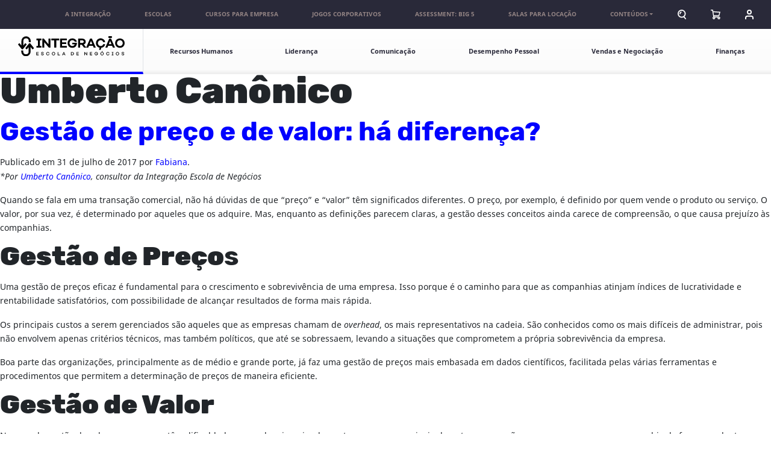

--- FILE ---
content_type: text/html; charset=UTF-8
request_url: https://integracao.com.br/tag/umberto-canonico/
body_size: 57444
content:
<!DOCTYPE html>
<html lang="pt-BR">
<head><meta charset="UTF-8"/><script>if(navigator.userAgent.match(/MSIE|Internet Explorer/i)||navigator.userAgent.match(/Trident\/7\..*?rv:11/i)){var href=document.location.href;if(!href.match(/[?&]nowprocket/)){if(href.indexOf("?")==-1){if(href.indexOf("#")==-1){document.location.href=href+"?nowprocket=1"}else{document.location.href=href.replace("#","?nowprocket=1#")}}else{if(href.indexOf("#")==-1){document.location.href=href+"&nowprocket=1"}else{document.location.href=href.replace("#","&nowprocket=1#")}}}}</script><script>(()=>{class RocketLazyLoadScripts{constructor(){this.v="2.0.3",this.userEvents=["keydown","keyup","mousedown","mouseup","mousemove","mouseover","mouseenter","mouseout","mouseleave","touchmove","touchstart","touchend","touchcancel","wheel","click","dblclick","input","visibilitychange"],this.attributeEvents=["onblur","onclick","oncontextmenu","ondblclick","onfocus","onmousedown","onmouseenter","onmouseleave","onmousemove","onmouseout","onmouseover","onmouseup","onmousewheel","onscroll","onsubmit"]}async t(){this.i(),this.o(),/iP(ad|hone)/.test(navigator.userAgent)&&this.h(),this.u(),this.l(this),this.m(),this.k(this),this.p(this),this._(),await Promise.all([this.R(),this.L()]),this.lastBreath=Date.now(),this.S(this),this.P(),this.D(),this.O(),this.M(),await this.C(this.delayedScripts.normal),await this.C(this.delayedScripts.defer),await this.C(this.delayedScripts.async),this.F("domReady"),await this.T(),await this.j(),await this.I(),this.F("windowLoad"),await this.A(),window.dispatchEvent(new Event("rocket-allScriptsLoaded")),this.everythingLoaded=!0,this.lastTouchEnd&&await new Promise((t=>setTimeout(t,500-Date.now()+this.lastTouchEnd))),this.H(),this.F("all"),this.U(),this.W()}i(){this.CSPIssue=sessionStorage.getItem("rocketCSPIssue"),document.addEventListener("securitypolicyviolation",(t=>{this.CSPIssue||"script-src-elem"!==t.violatedDirective||"data"!==t.blockedURI||(this.CSPIssue=!0,sessionStorage.setItem("rocketCSPIssue",!0))}),{isRocket:!0})}o(){window.addEventListener("pageshow",(t=>{this.persisted=t.persisted,this.realWindowLoadedFired=!0}),{isRocket:!0}),window.addEventListener("pagehide",(()=>{this.onFirstUserAction=null}),{isRocket:!0})}h(){let t;function e(e){t=e}window.addEventListener("touchstart",e,{isRocket:!0}),window.addEventListener("touchend",(function i(o){Math.abs(o.changedTouches[0].pageX-t.changedTouches[0].pageX)<10&&Math.abs(o.changedTouches[0].pageY-t.changedTouches[0].pageY)<10&&o.timeStamp-t.timeStamp<200&&(o.target.dispatchEvent(new PointerEvent("click",{target:o.target,bubbles:!0,cancelable:!0,detail:1})),event.preventDefault(),window.removeEventListener("touchstart",e,{isRocket:!0}),window.removeEventListener("touchend",i,{isRocket:!0}))}),{isRocket:!0})}q(t){this.userActionTriggered||("mousemove"!==t.type||this.firstMousemoveIgnored?"keyup"===t.type||"mouseover"===t.type||"mouseout"===t.type||(this.userActionTriggered=!0,this.onFirstUserAction&&this.onFirstUserAction()):this.firstMousemoveIgnored=!0),"click"===t.type&&t.preventDefault(),this.savedUserEvents.length>0&&(t.stopPropagation(),t.stopImmediatePropagation()),"touchstart"===this.lastEvent&&"touchend"===t.type&&(this.lastTouchEnd=Date.now()),"click"===t.type&&(this.lastTouchEnd=0),this.lastEvent=t.type,this.savedUserEvents.push(t)}u(){this.savedUserEvents=[],this.userEventHandler=this.q.bind(this),this.userEvents.forEach((t=>window.addEventListener(t,this.userEventHandler,{passive:!1,isRocket:!0})))}U(){this.userEvents.forEach((t=>window.removeEventListener(t,this.userEventHandler,{passive:!1,isRocket:!0}))),this.savedUserEvents.forEach((t=>{t.target.dispatchEvent(new window[t.constructor.name](t.type,t))}))}m(){this.eventsMutationObserver=new MutationObserver((t=>{const e="return false";for(const i of t){if("attributes"===i.type){const t=i.target.getAttribute(i.attributeName);t&&t!==e&&(i.target.setAttribute("data-rocket-"+i.attributeName,t),i.target["rocket"+i.attributeName]=new Function("event",t),i.target.setAttribute(i.attributeName,e))}"childList"===i.type&&i.addedNodes.forEach((t=>{if(t.nodeType===Node.ELEMENT_NODE)for(const i of t.attributes)this.attributeEvents.includes(i.name)&&i.value&&""!==i.value&&(t.setAttribute("data-rocket-"+i.name,i.value),t["rocket"+i.name]=new Function("event",i.value),t.setAttribute(i.name,e))}))}})),this.eventsMutationObserver.observe(document,{subtree:!0,childList:!0,attributeFilter:this.attributeEvents})}H(){this.eventsMutationObserver.disconnect(),this.attributeEvents.forEach((t=>{document.querySelectorAll("[data-rocket-"+t+"]").forEach((e=>{e.setAttribute(t,e.getAttribute("data-rocket-"+t)),e.removeAttribute("data-rocket-"+t)}))}))}k(t){Object.defineProperty(HTMLElement.prototype,"onclick",{get(){return this.rocketonclick||null},set(e){this.rocketonclick=e,this.setAttribute(t.everythingLoaded?"onclick":"data-rocket-onclick","this.rocketonclick(event)")}})}S(t){function e(e,i){let o=e[i];e[i]=null,Object.defineProperty(e,i,{get:()=>o,set(s){t.everythingLoaded?o=s:e["rocket"+i]=o=s}})}e(document,"onreadystatechange"),e(window,"onload"),e(window,"onpageshow");try{Object.defineProperty(document,"readyState",{get:()=>t.rocketReadyState,set(e){t.rocketReadyState=e},configurable:!0}),document.readyState="loading"}catch(t){console.log("WPRocket DJE readyState conflict, bypassing")}}l(t){this.originalAddEventListener=EventTarget.prototype.addEventListener,this.originalRemoveEventListener=EventTarget.prototype.removeEventListener,this.savedEventListeners=[],EventTarget.prototype.addEventListener=function(e,i,o){o&&o.isRocket||!t.B(e,this)&&!t.userEvents.includes(e)||t.B(e,this)&&!t.userActionTriggered||e.startsWith("rocket-")||t.everythingLoaded?t.originalAddEventListener.call(this,e,i,o):t.savedEventListeners.push({target:this,remove:!1,type:e,func:i,options:o})},EventTarget.prototype.removeEventListener=function(e,i,o){o&&o.isRocket||!t.B(e,this)&&!t.userEvents.includes(e)||t.B(e,this)&&!t.userActionTriggered||e.startsWith("rocket-")||t.everythingLoaded?t.originalRemoveEventListener.call(this,e,i,o):t.savedEventListeners.push({target:this,remove:!0,type:e,func:i,options:o})}}F(t){"all"===t&&(EventTarget.prototype.addEventListener=this.originalAddEventListener,EventTarget.prototype.removeEventListener=this.originalRemoveEventListener),this.savedEventListeners=this.savedEventListeners.filter((e=>{let i=e.type,o=e.target||window;return"domReady"===t&&"DOMContentLoaded"!==i&&"readystatechange"!==i||("windowLoad"===t&&"load"!==i&&"readystatechange"!==i&&"pageshow"!==i||(this.B(i,o)&&(i="rocket-"+i),e.remove?o.removeEventListener(i,e.func,e.options):o.addEventListener(i,e.func,e.options),!1))}))}p(t){let e;function i(e){return t.everythingLoaded?e:e.split(" ").map((t=>"load"===t||t.startsWith("load.")?"rocket-jquery-load":t)).join(" ")}function o(o){function s(e){const s=o.fn[e];o.fn[e]=o.fn.init.prototype[e]=function(){return this[0]===window&&t.userActionTriggered&&("string"==typeof arguments[0]||arguments[0]instanceof String?arguments[0]=i(arguments[0]):"object"==typeof arguments[0]&&Object.keys(arguments[0]).forEach((t=>{const e=arguments[0][t];delete arguments[0][t],arguments[0][i(t)]=e}))),s.apply(this,arguments),this}}if(o&&o.fn&&!t.allJQueries.includes(o)){const e={DOMContentLoaded:[],"rocket-DOMContentLoaded":[]};for(const t in e)document.addEventListener(t,(()=>{e[t].forEach((t=>t()))}),{isRocket:!0});o.fn.ready=o.fn.init.prototype.ready=function(i){function s(){parseInt(o.fn.jquery)>2?setTimeout((()=>i.bind(document)(o))):i.bind(document)(o)}return t.realDomReadyFired?!t.userActionTriggered||t.fauxDomReadyFired?s():e["rocket-DOMContentLoaded"].push(s):e.DOMContentLoaded.push(s),o([])},s("on"),s("one"),s("off"),t.allJQueries.push(o)}e=o}t.allJQueries=[],o(window.jQuery),Object.defineProperty(window,"jQuery",{get:()=>e,set(t){o(t)}})}P(){const t=new Map;document.write=document.writeln=function(e){const i=document.currentScript,o=document.createRange(),s=i.parentElement;let n=t.get(i);void 0===n&&(n=i.nextSibling,t.set(i,n));const c=document.createDocumentFragment();o.setStart(c,0),c.appendChild(o.createContextualFragment(e)),s.insertBefore(c,n)}}async R(){return new Promise((t=>{this.userActionTriggered?t():this.onFirstUserAction=t}))}async L(){return new Promise((t=>{document.addEventListener("DOMContentLoaded",(()=>{this.realDomReadyFired=!0,t()}),{isRocket:!0})}))}async I(){return this.realWindowLoadedFired?Promise.resolve():new Promise((t=>{window.addEventListener("load",t,{isRocket:!0})}))}M(){this.pendingScripts=[];this.scriptsMutationObserver=new MutationObserver((t=>{for(const e of t)e.addedNodes.forEach((t=>{"SCRIPT"!==t.tagName||t.noModule||t.isWPRocket||this.pendingScripts.push({script:t,promise:new Promise((e=>{const i=()=>{const i=this.pendingScripts.findIndex((e=>e.script===t));i>=0&&this.pendingScripts.splice(i,1),e()};t.addEventListener("load",i,{isRocket:!0}),t.addEventListener("error",i,{isRocket:!0}),setTimeout(i,1e3)}))})}))})),this.scriptsMutationObserver.observe(document,{childList:!0,subtree:!0})}async j(){await this.J(),this.pendingScripts.length?(await this.pendingScripts[0].promise,await this.j()):this.scriptsMutationObserver.disconnect()}D(){this.delayedScripts={normal:[],async:[],defer:[]},document.querySelectorAll("script[type$=rocketlazyloadscript]").forEach((t=>{t.hasAttribute("data-rocket-src")?t.hasAttribute("async")&&!1!==t.async?this.delayedScripts.async.push(t):t.hasAttribute("defer")&&!1!==t.defer||"module"===t.getAttribute("data-rocket-type")?this.delayedScripts.defer.push(t):this.delayedScripts.normal.push(t):this.delayedScripts.normal.push(t)}))}async _(){await this.L();let t=[];document.querySelectorAll("script[type$=rocketlazyloadscript][data-rocket-src]").forEach((e=>{let i=e.getAttribute("data-rocket-src");if(i&&!i.startsWith("data:")){i.startsWith("//")&&(i=location.protocol+i);try{const o=new URL(i).origin;o!==location.origin&&t.push({src:o,crossOrigin:e.crossOrigin||"module"===e.getAttribute("data-rocket-type")})}catch(t){}}})),t=[...new Map(t.map((t=>[JSON.stringify(t),t]))).values()],this.N(t,"preconnect")}async $(t){if(await this.G(),!0!==t.noModule||!("noModule"in HTMLScriptElement.prototype))return new Promise((e=>{let i;function o(){(i||t).setAttribute("data-rocket-status","executed"),e()}try{if(navigator.userAgent.includes("Firefox/")||""===navigator.vendor||this.CSPIssue)i=document.createElement("script"),[...t.attributes].forEach((t=>{let e=t.nodeName;"type"!==e&&("data-rocket-type"===e&&(e="type"),"data-rocket-src"===e&&(e="src"),i.setAttribute(e,t.nodeValue))})),t.text&&(i.text=t.text),t.nonce&&(i.nonce=t.nonce),i.hasAttribute("src")?(i.addEventListener("load",o,{isRocket:!0}),i.addEventListener("error",(()=>{i.setAttribute("data-rocket-status","failed-network"),e()}),{isRocket:!0}),setTimeout((()=>{i.isConnected||e()}),1)):(i.text=t.text,o()),i.isWPRocket=!0,t.parentNode.replaceChild(i,t);else{const i=t.getAttribute("data-rocket-type"),s=t.getAttribute("data-rocket-src");i?(t.type=i,t.removeAttribute("data-rocket-type")):t.removeAttribute("type"),t.addEventListener("load",o,{isRocket:!0}),t.addEventListener("error",(i=>{this.CSPIssue&&i.target.src.startsWith("data:")?(console.log("WPRocket: CSP fallback activated"),t.removeAttribute("src"),this.$(t).then(e)):(t.setAttribute("data-rocket-status","failed-network"),e())}),{isRocket:!0}),s?(t.fetchPriority="high",t.removeAttribute("data-rocket-src"),t.src=s):t.src="data:text/javascript;base64,"+window.btoa(unescape(encodeURIComponent(t.text)))}}catch(i){t.setAttribute("data-rocket-status","failed-transform"),e()}}));t.setAttribute("data-rocket-status","skipped")}async C(t){const e=t.shift();return e?(e.isConnected&&await this.$(e),this.C(t)):Promise.resolve()}O(){this.N([...this.delayedScripts.normal,...this.delayedScripts.defer,...this.delayedScripts.async],"preload")}N(t,e){this.trash=this.trash||[];let i=!0;var o=document.createDocumentFragment();t.forEach((t=>{const s=t.getAttribute&&t.getAttribute("data-rocket-src")||t.src;if(s&&!s.startsWith("data:")){const n=document.createElement("link");n.href=s,n.rel=e,"preconnect"!==e&&(n.as="script",n.fetchPriority=i?"high":"low"),t.getAttribute&&"module"===t.getAttribute("data-rocket-type")&&(n.crossOrigin=!0),t.crossOrigin&&(n.crossOrigin=t.crossOrigin),t.integrity&&(n.integrity=t.integrity),t.nonce&&(n.nonce=t.nonce),o.appendChild(n),this.trash.push(n),i=!1}})),document.head.appendChild(o)}W(){this.trash.forEach((t=>t.remove()))}async T(){try{document.readyState="interactive"}catch(t){}this.fauxDomReadyFired=!0;try{await this.G(),document.dispatchEvent(new Event("rocket-readystatechange")),await this.G(),document.rocketonreadystatechange&&document.rocketonreadystatechange(),await this.G(),document.dispatchEvent(new Event("rocket-DOMContentLoaded")),await this.G(),window.dispatchEvent(new Event("rocket-DOMContentLoaded"))}catch(t){console.error(t)}}async A(){try{document.readyState="complete"}catch(t){}try{await this.G(),document.dispatchEvent(new Event("rocket-readystatechange")),await this.G(),document.rocketonreadystatechange&&document.rocketonreadystatechange(),await this.G(),window.dispatchEvent(new Event("rocket-load")),await this.G(),window.rocketonload&&window.rocketonload(),await this.G(),this.allJQueries.forEach((t=>t(window).trigger("rocket-jquery-load"))),await this.G();const t=new Event("rocket-pageshow");t.persisted=this.persisted,window.dispatchEvent(t),await this.G(),window.rocketonpageshow&&window.rocketonpageshow({persisted:this.persisted})}catch(t){console.error(t)}}async G(){Date.now()-this.lastBreath>45&&(await this.J(),this.lastBreath=Date.now())}async J(){return document.hidden?new Promise((t=>setTimeout(t))):new Promise((t=>requestAnimationFrame(t)))}B(t,e){return e===document&&"readystatechange"===t||(e===document&&"DOMContentLoaded"===t||(e===window&&"DOMContentLoaded"===t||(e===window&&"load"===t||e===window&&"pageshow"===t)))}static run(){(new RocketLazyLoadScripts).t()}}RocketLazyLoadScripts.run()})();</script>
    
    <meta name="viewport" content="width=device-width, initial-scale=1, maximum-scale=1">
    <meta name="facebook-domain-verification" content="peboxgpo09tn941mhb4m6nqv35fjoj">
    <link rel="profile" href="//gmpg.org/xfn/11"/>
    <link rel="pingback" href="//integracao.com.br/xmlrpc.php"/>
    <meta name='robots' content='index, follow, max-image-preview:large, max-snippet:-1, max-video-preview:-1' />
	<style></style>
	
<!-- Google Tag Manager for WordPress by gtm4wp.com -->
<script data-cfasync="false" data-pagespeed-no-defer>
	var gtm4wp_datalayer_name = "dataLayer";
	var dataLayer = dataLayer || [];
</script>
<!-- End Google Tag Manager for WordPress by gtm4wp.com -->
	<!-- This site is optimized with the Yoast SEO plugin v25.7 - https://yoast.com/wordpress/plugins/seo/ -->
	<title>Arquivos Umberto Canônico - Integração</title>
<link crossorigin data-rocket-preconnect href="//www.gstatic.com" rel="preconnect">
<link crossorigin data-rocket-preconnect href="//connect.facebook.net" rel="preconnect">
<link crossorigin data-rocket-preconnect href="//www.googletagmanager.com" rel="preconnect">
<link crossorigin data-rocket-preconnect href="//www.google.com" rel="preconnect">
<link crossorigin data-rocket-preconnect href="//cdnjs.cloudflare.com" rel="preconnect">
<link crossorigin data-rocket-preconnect href="//static.hotjar.com" rel="preconnect">
<link crossorigin data-rocket-preconnect href="//d335luupugsy2.cloudfront.net" rel="preconnect">
<link crossorigin data-rocket-preload as="font" href="//integracao.com.br/wp-content/themes/integracao/assets/fonts/notosans-regular.woff2" rel="preload">
<link crossorigin data-rocket-preload as="font" href="//integracao.com.br/wp-content/themes/integracao/assets/fonts/rubik-bold.woff2" rel="preload">
<style id="wpr-usedcss">img:is([sizes=auto i],[sizes^="auto," i]){contain-intrinsic-size:3000px 1500px}[data-aos][data-aos][data-aos-duration="50"],body[data-aos-duration="50"] [data-aos]{-webkit-transition-duration:50ms;transition-duration:50ms}[data-aos][data-aos][data-aos-delay="50"],body[data-aos-delay="50"] [data-aos]{-webkit-transition-delay:0;transition-delay:0}[data-aos][data-aos][data-aos-delay="50"].aos-animate,body[data-aos-delay="50"] [data-aos].aos-animate{-webkit-transition-delay:50ms;transition-delay:50ms}[data-aos][data-aos][data-aos-duration="150"],body[data-aos-duration="150"] [data-aos]{-webkit-transition-duration:.15s;transition-duration:.15s}[data-aos][data-aos][data-aos-delay="150"],body[data-aos-delay="150"] [data-aos]{-webkit-transition-delay:0;transition-delay:0}[data-aos][data-aos][data-aos-delay="150"].aos-animate,body[data-aos-delay="150"] [data-aos].aos-animate{-webkit-transition-delay:.15s;transition-delay:.15s}[data-aos][data-aos][data-aos-duration="200"],body[data-aos-duration="200"] [data-aos]{-webkit-transition-duration:.2s;transition-duration:.2s}[data-aos][data-aos][data-aos-delay="200"],body[data-aos-delay="200"] [data-aos]{-webkit-transition-delay:0;transition-delay:0}[data-aos][data-aos][data-aos-delay="200"].aos-animate,body[data-aos-delay="200"] [data-aos].aos-animate{-webkit-transition-delay:.2s;transition-delay:.2s}[data-aos][data-aos][data-aos-duration="250"],body[data-aos-duration="250"] [data-aos]{-webkit-transition-duration:.25s;transition-duration:.25s}[data-aos][data-aos][data-aos-delay="250"],body[data-aos-delay="250"] [data-aos]{-webkit-transition-delay:0;transition-delay:0}[data-aos][data-aos][data-aos-delay="250"].aos-animate,body[data-aos-delay="250"] [data-aos].aos-animate{-webkit-transition-delay:.25s;transition-delay:.25s}[data-aos][data-aos][data-aos-duration="350"],body[data-aos-duration="350"] [data-aos]{-webkit-transition-duration:.35s;transition-duration:.35s}[data-aos][data-aos][data-aos-delay="350"],body[data-aos-delay="350"] [data-aos]{-webkit-transition-delay:0;transition-delay:0}[data-aos][data-aos][data-aos-delay="350"].aos-animate,body[data-aos-delay="350"] [data-aos].aos-animate{-webkit-transition-delay:.35s;transition-delay:.35s}[data-aos][data-aos][data-aos-duration="400"],body[data-aos-duration="400"] [data-aos]{-webkit-transition-duration:.4s;transition-duration:.4s}[data-aos][data-aos][data-aos-delay="400"],body[data-aos-delay="400"] [data-aos]{-webkit-transition-delay:0;transition-delay:0}[data-aos][data-aos][data-aos-delay="400"].aos-animate,body[data-aos-delay="400"] [data-aos].aos-animate{-webkit-transition-delay:.4s;transition-delay:.4s}[data-aos][data-aos][data-aos-duration="500"],body[data-aos-duration="500"] [data-aos]{-webkit-transition-duration:.5s;transition-duration:.5s}[data-aos][data-aos][data-aos-delay="500"],body[data-aos-delay="500"] [data-aos]{-webkit-transition-delay:0;transition-delay:0}[data-aos][data-aos][data-aos-delay="500"].aos-animate,body[data-aos-delay="500"] [data-aos].aos-animate{-webkit-transition-delay:.5s;transition-delay:.5s}[data-aos][data-aos][data-aos-duration="600"],body[data-aos-duration="600"] [data-aos]{-webkit-transition-duration:.6s;transition-duration:.6s}[data-aos][data-aos][data-aos-delay="600"],body[data-aos-delay="600"] [data-aos]{-webkit-transition-delay:0;transition-delay:0}[data-aos][data-aos][data-aos-delay="600"].aos-animate,body[data-aos-delay="600"] [data-aos].aos-animate{-webkit-transition-delay:.6s;transition-delay:.6s}[data-aos][data-aos][data-aos-duration="800"],body[data-aos-duration="800"] [data-aos]{-webkit-transition-duration:.8s;transition-duration:.8s}[data-aos][data-aos][data-aos-delay="800"],body[data-aos-delay="800"] [data-aos]{-webkit-transition-delay:0;transition-delay:0}[data-aos][data-aos][data-aos-delay="800"].aos-animate,body[data-aos-delay="800"] [data-aos].aos-animate{-webkit-transition-delay:.8s;transition-delay:.8s}[data-aos][data-aos][data-aos-duration="850"],body[data-aos-duration="850"] [data-aos]{-webkit-transition-duration:.85s;transition-duration:.85s}[data-aos][data-aos][data-aos-delay="850"],body[data-aos-delay="850"] [data-aos]{-webkit-transition-delay:0;transition-delay:0}[data-aos][data-aos][data-aos-delay="850"].aos-animate,body[data-aos-delay="850"] [data-aos].aos-animate{-webkit-transition-delay:.85s;transition-delay:.85s}[data-aos][data-aos][data-aos-duration="900"],body[data-aos-duration="900"] [data-aos]{-webkit-transition-duration:.9s;transition-duration:.9s}[data-aos][data-aos][data-aos-delay="900"],body[data-aos-delay="900"] [data-aos]{-webkit-transition-delay:0;transition-delay:0}[data-aos][data-aos][data-aos-delay="900"].aos-animate,body[data-aos-delay="900"] [data-aos].aos-animate{-webkit-transition-delay:.9s;transition-delay:.9s}[data-aos][data-aos][data-aos-duration="1800"],body[data-aos-duration="1800"] [data-aos]{-webkit-transition-duration:1.8s;transition-duration:1.8s}[data-aos][data-aos][data-aos-delay="1800"],body[data-aos-delay="1800"] [data-aos]{-webkit-transition-delay:0;transition-delay:0}[data-aos][data-aos][data-aos-delay="1800"].aos-animate,body[data-aos-delay="1800"] [data-aos].aos-animate{-webkit-transition-delay:1.8s;transition-delay:1.8s}[data-aos][data-aos][data-aos-duration="1850"],body[data-aos-duration="1850"] [data-aos]{-webkit-transition-duration:1.85s;transition-duration:1.85s}[data-aos][data-aos][data-aos-delay="1850"],body[data-aos-delay="1850"] [data-aos]{-webkit-transition-delay:0;transition-delay:0}[data-aos][data-aos][data-aos-delay="1850"].aos-animate,body[data-aos-delay="1850"] [data-aos].aos-animate{-webkit-transition-delay:1.85s;transition-delay:1.85s}[data-aos][data-aos][data-aos-easing=ease],body[data-aos-easing=ease] [data-aos]{-webkit-transition-timing-function:ease;transition-timing-function:ease}[data-aos^=fade][data-aos^=fade]{opacity:0;-webkit-transition-property:opacity,-webkit-transform;transition-property:opacity,-webkit-transform;transition-property:opacity,transform;transition-property:opacity,transform,-webkit-transform}[data-aos^=fade][data-aos^=fade].aos-animate{opacity:1;-webkit-transform:translateZ(0);transform:translateZ(0)}[data-aos=fade-up]{-webkit-transform:translate3d(0,100px,0);transform:translate3d(0,100px,0)}[data-aos^=zoom][data-aos^=zoom]{opacity:0;-webkit-transition-property:opacity,-webkit-transform;transition-property:opacity,-webkit-transform;transition-property:opacity,transform;transition-property:opacity,transform,-webkit-transform}[data-aos^=zoom][data-aos^=zoom].aos-animate{opacity:1;-webkit-transform:translateZ(0) scale(1);transform:translateZ(0) scale(1)}[data-aos^=slide][data-aos^=slide]{-webkit-transition-property:-webkit-transform;transition-property:-webkit-transform;transition-property:transform;transition-property:transform,-webkit-transform}[data-aos^=slide][data-aos^=slide].aos-animate{-webkit-transform:translateZ(0);transform:translateZ(0)}[data-aos^=flip][data-aos^=flip]{-webkit-backface-visibility:hidden;backface-visibility:hidden;-webkit-transition-property:-webkit-transform;transition-property:-webkit-transform;transition-property:transform;transition-property:transform,-webkit-transform}:root{--blue:#0001ff;--indigo:#c400d8;--purple:#5c2c88;--pink:#ee4e8b;--red:#e92240;--orange:#fe8e52;--yellow:#ffe600;--green:#33d267;--teal:#47ddc3;--cyan:#5f90ff;--gold:#ffc70f;--lime:#02ef01;--white:#fff;--gray:#f7f7f5;--gray-dark:#292939;--primary:#0001ff;--secondary:#f700c1;--success:#33d267;--info:#938484;--warning:#ffe600;--danger:#e92240;--light:#f7f7f5;--dark:#292939;--integra-turquoise:#47ddc3;--integra-brown:#938484;--silver:#ccc;--breakpoint-xs:0;--breakpoint-sm:576px;--breakpoint-md:768px;--breakpoint-lg:992px;--breakpoint-xl:1200px;--font-family-sans-serif:"Noto Sans",-apple-system,BlinkMacSystemFont,"Segoe UI",Roboto,"Helvetica Neue",Arial,"Noto Sans",sans-serif,"Apple Color Emoji","Segoe UI Emoji","Segoe UI Symbol","Noto Color Emoji";--font-family-monospace:SFMono-Regular,Menlo,Monaco,Consolas,"Liberation Mono","Courier New",monospace}html{font-family:sans-serif;line-height:1.15;-webkit-text-size-adjust:100%;-webkit-tap-highlight-color:transparent}article,aside,footer,header,main,nav{display:block}body{margin:0;font-family:'Noto Sans',-apple-system,BlinkMacSystemFont,'Segoe UI',Roboto,'Helvetica Neue',Arial,sans-serif,'Apple Color Emoji','Segoe UI Emoji','Segoe UI Symbol','Noto Color Emoji';font-size:.875rem;font-weight:400;line-height:1.7;color:#212529;text-align:left;background-color:#fff}[tabindex="-1"]:focus:not(:focus-visible){outline:0!important}hr{-webkit-box-sizing:content-box;box-sizing:content-box;height:0;overflow:visible}h1,h2,h3,h5,p{margin-top:0;margin-bottom:1rem}abbr[data-original-title],abbr[title]{text-decoration:underline;-webkit-text-decoration:underline dotted;text-decoration:underline dotted;cursor:help;border-bottom:0;-webkit-text-decoration-skip-ink:none;text-decoration-skip-ink:none}address{font-style:normal;line-height:inherit}address,ul{margin-bottom:1rem}ul{margin-top:0}ul ul{margin-bottom:0}dd{margin-bottom:.5rem;margin-left:0}strong{font-weight:900}a{background-color:transparent}a,a:hover{color:var(--page-color,#0001ff);text-decoration:none}a:not([href]),a:not([href]):hover{color:inherit;text-decoration:none}code{font-family:SFMono-Regular,Menlo,Monaco,Consolas,'Liberation Mono','Courier New',monospace;font-size:1em}img{border-style:none}img,svg{vertical-align:middle}svg{overflow:hidden}table{border-collapse:collapse}caption{padding-top:1.5rem 1rem;padding-bottom:1.5rem 1rem;color:#6c757d;text-align:left;caption-side:bottom}label{display:inline-block;margin-bottom:.5rem}button{border-radius:0}button:focus{outline:dotted 1px;outline:-webkit-focus-ring-color auto 5px}button,input,optgroup,select,textarea{margin:0;font-family:inherit;font-size:inherit;line-height:inherit}button,input{overflow:visible}button,select{text-transform:none}select{word-wrap:normal}[type=button],[type=reset],[type=submit],button{-webkit-appearance:button}[type=button]:not(:disabled),[type=reset]:not(:disabled),[type=submit]:not(:disabled),button:not(:disabled){cursor:pointer}[type=button]::-moz-focus-inner,[type=reset]::-moz-focus-inner,[type=submit]::-moz-focus-inner,button::-moz-focus-inner{padding:0;border-style:none}input[type=checkbox],input[type=radio]{-webkit-box-sizing:border-box;box-sizing:border-box;padding:0}input[type=date],input[type=month],input[type=time]{-webkit-appearance:listbox}textarea{overflow:auto;resize:vertical}fieldset{min-width:0;padding:0;margin:0;border:0}legend{display:block;width:100%;max-width:100%;padding:0;margin-bottom:.5rem;font-size:1.5rem;line-height:inherit;color:inherit;white-space:normal}progress{vertical-align:baseline}[type=number]::-webkit-inner-spin-button,[type=number]::-webkit-outer-spin-button{height:auto}[type=search]{outline-offset:-2px;-webkit-appearance:none}[type=search]::-webkit-search-decoration{-webkit-appearance:none}::-webkit-file-upload-button{font:inherit;-webkit-appearance:button}output{display:inline-block}template{display:none}[hidden]{display:none!important}h1,h2,h3,h5{margin-bottom:1rem;font-family:Rubik;font-weight:700;line-height:1}h1{font-size:3.7625rem}h2{font-size:2.7475rem}h3{font-size:2.0125rem}h5{font-size:1.225rem}hr{margin-top:1rem;margin-bottom:1rem;border:0;border-top:2px solid rgba(0,0,0,.1)}.mark,mark{padding:.2em;background-color:#fcf8e3}.list-unstyled{padding-left:0;list-style:none}.container{width:100%;padding-right:15px;padding-left:15px;margin-right:auto;margin-left:auto}@media (min-width:576px){.container{max-width:540px}}@media (min-width:768px){.container{max-width:720px}}@media (min-width:992px){.container{max-width:960px}}@media (min-width:1200px){.container{max-width:1250px}}.row{display:-webkit-box;display:-ms-flexbox;display:flex;-ms-flex-wrap:wrap;flex-wrap:wrap;margin-right:-15px;margin-left:-15px}.col-12,.col-lg-6,.col-lg-8,.col-md-10,.col-xl-8{position:relative;width:100%;padding-right:15px;padding-left:15px}.col-12{-webkit-box-flex:0;-ms-flex:0 0 100%;flex:0 0 100%;max-width:100%}@media (min-width:768px){.col-md-10{-webkit-box-flex:0;-ms-flex:0 0 83.3333333333%;flex:0 0 83.3333333333%;max-width:83.3333333333%}}@media (min-width:992px){.col-lg-6{-webkit-box-flex:0;-ms-flex:0 0 50%;flex:0 0 50%;max-width:50%}.col-lg-8{-webkit-box-flex:0;-ms-flex:0 0 66.6666666667%;flex:0 0 66.6666666667%;max-width:66.6666666667%}}@media (min-width:1200px){.col-xl-8{-webkit-box-flex:0;-ms-flex:0 0 66.6666666667%;flex:0 0 66.6666666667%;max-width:66.6666666667%}}.table{width:100%;margin-bottom:1rem;color:#212529}.table td{padding:1.5rem 1rem;vertical-align:top;border-top:2px solid rgba(0,0,0,.05)}.table tbody+tbody{border-top:4px solid rgba(0,0,0,.05)}.form-control,.wpcf7-form-control:not(.wpcf7-checkbox):not(.wpcf7-radio):not(.wpcf7-submit),input:not([type=submit]):not([type=reset]):not([type=button]):not([type=hidden]):not([type=radio]):not([type=checkbox]):not([type=range]){display:block;width:100%;height:calc(2.45em + .2rem + 2px);padding:.1rem .95rem;font-size:.875rem;font-weight:400;line-height:2.45;color:#938484;background-color:#f7f7f5;background-clip:padding-box;border:1px solid #fff;border-radius:0;-webkit-transition:border-color .15s ease-in-out,-webkit-box-shadow .15s ease-in-out;transition:border-color .15s ease-in-out,-webkit-box-shadow .15s ease-in-out;transition:border-color .15s ease-in-out,box-shadow .15s ease-in-out;transition:border-color .15s ease-in-out,box-shadow .15s ease-in-out,-webkit-box-shadow .15s ease-in-out}@media (prefers-reduced-motion:reduce){.form-control,.wpcf7-form-control:not(.wpcf7-checkbox):not(.wpcf7-radio):not(.wpcf7-submit),input:not([type=submit]):not([type=reset]):not([type=button]):not([type=hidden]):not([type=radio]):not([type=checkbox]):not([type=range]){-webkit-transition:none;transition:none}}.form-control::-ms-expand,.wpcf7-form-control:not(.wpcf7-checkbox):not(.wpcf7-radio):not(.wpcf7-submit)::-ms-expand,input:not([type=submit]):not([type=reset]):not([type=button]):not([type=hidden]):not([type=radio]):not([type=checkbox]):not([type=range])::-ms-expand{background-color:transparent;border:0}.form-control:-moz-focusring,.wpcf7-form-control:-moz-focusring:not(.wpcf7-checkbox):not(.wpcf7-radio):not(.wpcf7-submit),input:-moz-focusring:not([type=submit]):not([type=reset]):not([type=button]):not([type=hidden]):not([type=radio]):not([type=checkbox]):not([type=range]){color:transparent;text-shadow:0 0 0 #938484}.form-control:focus,.wpcf7-form-control:focus:not(.wpcf7-checkbox):not(.wpcf7-radio):not(.wpcf7-submit),input:focus:not([type=submit]):not([type=reset]):not([type=button]):not([type=hidden]):not([type=radio]):not([type=checkbox]):not([type=range]){color:#938484;background-color:#f7f7f5;border-color:#8080ff;outline:0;-webkit-box-shadow:0 0 0 .2rem rgba(0,1,255,.25);box-shadow:0 0 0 .2rem rgba(0,1,255,.25)}.form-control::-webkit-input-placeholder,.wpcf7-form-control:not(.wpcf7-checkbox):not(.wpcf7-radio):not(.wpcf7-submit)::-webkit-input-placeholder,input:not([type=submit]):not([type=reset]):not([type=button]):not([type=hidden]):not([type=radio]):not([type=checkbox]):not([type=range])::-webkit-input-placeholder{color:#6c757d;opacity:1}.form-control::-moz-placeholder,.wpcf7-form-control:not(.wpcf7-checkbox):not(.wpcf7-radio):not(.wpcf7-submit)::-moz-placeholder,input:not([type=submit]):not([type=reset]):not([type=button]):not([type=hidden]):not([type=radio]):not([type=checkbox]):not([type=range])::-moz-placeholder{color:#6c757d;opacity:1}.form-control:-ms-input-placeholder,.wpcf7-form-control:not(.wpcf7-checkbox):not(.wpcf7-radio):not(.wpcf7-submit):-ms-input-placeholder,input:not([type=submit]):not([type=reset]):not([type=button]):not([type=hidden]):not([type=radio]):not([type=checkbox]):not([type=range]):-ms-input-placeholder{color:#6c757d;opacity:1}.form-control::-ms-input-placeholder,.wpcf7-form-control:not(.wpcf7-checkbox):not(.wpcf7-radio):not(.wpcf7-submit)::-ms-input-placeholder,input:not([type=submit]):not([type=reset]):not([type=button]):not([type=hidden]):not([type=radio]):not([type=checkbox]):not([type=range])::-ms-input-placeholder{color:#6c757d;opacity:1}.form-control::placeholder,.wpcf7-form-control:not(.wpcf7-checkbox):not(.wpcf7-radio):not(.wpcf7-submit)::placeholder,input:not([type=submit]):not([type=reset]):not([type=button]):not([type=hidden]):not([type=radio]):not([type=checkbox]):not([type=range])::placeholder{color:#6c757d;opacity:1}.form-control:disabled,.form-control[readonly],.wpcf7-form-control:disabled:not(.wpcf7-checkbox):not(.wpcf7-radio):not(.wpcf7-submit),[readonly].wpcf7-form-control:not(.wpcf7-checkbox):not(.wpcf7-radio):not(.wpcf7-submit),input:disabled:not([type=submit]):not([type=reset]):not([type=button]):not([type=hidden]):not([type=radio]):not([type=checkbox]):not([type=range]),input[readonly]:not([type=submit]):not([type=reset]):not([type=button]):not([type=hidden]):not([type=radio]):not([type=checkbox]):not([type=range]){background-color:#f8f9fa;opacity:1}select.form-control:focus::-ms-value,select.wpcf7-form-control:focus:not(.wpcf7-checkbox):not(.wpcf7-radio):not(.wpcf7-submit)::-ms-value{color:#938484;background-color:#f7f7f5}select.form-control[multiple],select.form-control[size],select[multiple].wpcf7-form-control:not(.wpcf7-checkbox):not(.wpcf7-radio):not(.wpcf7-submit),select[size].wpcf7-form-control:not(.wpcf7-checkbox):not(.wpcf7-radio):not(.wpcf7-submit),textarea.form-control,textarea.wpcf7-form-control:not(.wpcf7-checkbox):not(.wpcf7-radio):not(.wpcf7-submit){height:auto}.invalid-tooltip{position:absolute;top:100%;z-index:5;display:none;max-width:100%;padding:.25rem 2.3rem;margin-top:.1rem;font-size:.7525rem;line-height:1.7;color:#292939;background-color:rgba(233,34,64,.9);border-radius:.2rem}.is-invalid~.invalid-tooltip{display:block}.form-control.is-invalid,.is-invalid.wpcf7-form-control:not(.wpcf7-checkbox):not(.wpcf7-radio):not(.wpcf7-submit),input.is-invalid:not([type=submit]):not([type=reset]):not([type=button]):not([type=hidden]):not([type=radio]):not([type=checkbox]):not([type=range]){border-color:#e92240;padding-right:calc(2.45em + .2rem);background-image:url("data:image/svg+xml;charset=utf-8,%3Csvg xmlns='http://www.w3.org/2000/svg' fill='%23E92240' viewBox='-2 -2 7 7'%3E%3Cpath stroke='%23E92240' d='M0 0l3 3m0-3L0 3'/%3E%3Ccircle r='.5'/%3E%3Ccircle cx='3' r='.5'/%3E%3Ccircle cy='3' r='.5'/%3E%3Ccircle cx='3' cy='3' r='.5'/%3E%3C/svg%3E");background-repeat:no-repeat;background-position:right calc(.6125em + .05rem) center;background-size:calc(1.225em + .1rem) calc(1.225em + .1rem)}.form-control.is-invalid:focus,.is-invalid.wpcf7-form-control:focus:not(.wpcf7-checkbox):not(.wpcf7-radio):not(.wpcf7-submit),input.is-invalid:focus:not([type=submit]):not([type=reset]):not([type=button]):not([type=hidden]):not([type=radio]):not([type=checkbox]):not([type=range]){border-color:#e92240;-webkit-box-shadow:0 0 0 .2rem rgba(233,34,64,.25);box-shadow:0 0 0 .2rem rgba(233,34,64,.25)}textarea.form-control.is-invalid,textarea.is-invalid.wpcf7-form-control:not(.wpcf7-checkbox):not(.wpcf7-radio):not(.wpcf7-submit){padding-right:calc(2.45em + .2rem);background-position:top calc(.6125em + .05rem) right calc(.6125em + .05rem)}.form-inline{display:-webkit-box;display:-ms-flexbox;display:flex;-webkit-box-orient:horizontal;-webkit-box-direction:normal;-ms-flex-flow:row wrap;flex-flow:row wrap;-webkit-box-align:center;-ms-flex-align:center;align-items:center}@media (min-width:576px){.form-inline label{display:-webkit-box;display:-ms-flexbox;display:flex;-webkit-box-align:center;-ms-flex-align:center;align-items:center;-webkit-box-pack:center;-ms-flex-pack:center;justify-content:center;margin-bottom:0}.form-inline .form-control,.form-inline .wpcf7-form-control:not(.wpcf7-checkbox):not(.wpcf7-radio):not(.wpcf7-submit),.form-inline input:not([type=submit]):not([type=reset]):not([type=button]):not([type=hidden]):not([type=radio]):not([type=checkbox]):not([type=range]){display:inline-block;width:auto;vertical-align:middle}.form-inline .input-group{width:auto}}.btn,.woocommerce-error .button,.woocommerce-message .button,button,input[type=reset],input[type=submit]{display:inline-block;font-weight:700;color:#212529;text-align:center;vertical-align:middle;cursor:pointer;-webkit-user-select:none;-moz-user-select:none;-ms-user-select:none;user-select:none;background-color:transparent;border:2px solid transparent;padding:.1rem .95rem;font-size:.875rem;line-height:2.45;border-radius:.6rem;-webkit-transition:color .15s ease-in-out,background-color .15s ease-in-out,border-color .15s ease-in-out,-webkit-box-shadow .15s ease-in-out;transition:color .15s ease-in-out,background-color .15s ease-in-out,border-color .15s ease-in-out,-webkit-box-shadow .15s ease-in-out;transition:color .15s ease-in-out,background-color .15s ease-in-out,border-color .15s ease-in-out,box-shadow .15s ease-in-out;transition:color .15s ease-in-out,background-color .15s ease-in-out,border-color .15s ease-in-out,box-shadow .15s ease-in-out,-webkit-box-shadow .15s ease-in-out}@media (prefers-reduced-motion:reduce){.btn,.woocommerce-error .button,.woocommerce-message .button,button,input[type=reset],input[type=submit]{-webkit-transition:none;transition:none}}.btn:hover,.woocommerce-error .button:hover,.woocommerce-message .button:hover,button:hover,input[type=reset]:hover,input[type=submit]:hover{color:#212529;text-decoration:none}.btn.focus,.btn:focus,.woocommerce-error .button:focus,.woocommerce-error .focus.button,.woocommerce-message .button:focus,.woocommerce-message .focus.button,button.focus,button:focus,input.focus[type=reset],input.focus[type=submit],input[type=reset]:focus,input[type=submit]:focus{outline:0;-webkit-box-shadow:0 0 0 .2rem rgba(0,1,255,.25);box-shadow:0 0 0 .2rem rgba(0,1,255,.25)}.btn.disabled,.btn:disabled,.woocommerce-error .button:disabled,.woocommerce-error .disabled.button,.woocommerce-message .button:disabled,.woocommerce-message .disabled.button,button.disabled,button:disabled,input.disabled[type=reset],input.disabled[type=submit],input[type=reset]:disabled,input[type=submit]:disabled{opacity:.65}.woocommerce-error a.disabled.button,.woocommerce-error fieldset:disabled a.button,.woocommerce-message a.disabled.button,.woocommerce-message fieldset:disabled a.button,a.btn.disabled,fieldset:disabled .woocommerce-error a.button,fieldset:disabled .woocommerce-message a.button,fieldset:disabled a.btn{pointer-events:none}.btn-primary,button,input[type=reset],input[type=submit]{color:#292939;background-color:#0001ff;border-color:#0001ff}.btn-primary:hover,button:hover,input[type=reset]:hover,input[type=submit]:hover{color:#292939;background-color:#0001d9;border-color:#0001cc}.btn-primary.focus,.btn-primary:focus,button.focus,button:focus,input.focus[type=reset],input.focus[type=submit],input[type=reset]:focus,input[type=submit]:focus{color:#292939;background-color:#0001d9;border-color:#0001cc;-webkit-box-shadow:0 0 0 .2rem rgba(6,7,225,.5);box-shadow:0 0 0 .2rem rgba(6,7,225,.5)}.btn-primary.disabled,.btn-primary:disabled,button.disabled,button:disabled,input.disabled[type=reset],input.disabled[type=submit],input[type=reset]:disabled,input[type=submit]:disabled{color:#292939;background-color:#0001ff;border-color:#0001ff}.btn-primary:not(:disabled):not(.disabled).active,.btn-primary:not(:disabled):not(.disabled):active,.show>.btn-primary.dropdown-toggle,.show>button.dropdown-toggle,.show>input.dropdown-toggle[type=reset],.show>input.dropdown-toggle[type=submit],button:not(:disabled):not(.disabled).active,button:not(:disabled):not(.disabled):active,input[type=reset]:not(:disabled):not(.disabled).active,input[type=reset]:not(:disabled):not(.disabled):active,input[type=submit]:not(:disabled):not(.disabled).active,input[type=submit]:not(:disabled):not(.disabled):active{color:#292939;background-color:#0001cc;border-color:#0001bf}.btn-primary:not(:disabled):not(.disabled).active:focus,.btn-primary:not(:disabled):not(.disabled):active:focus,.show>.btn-primary.dropdown-toggle:focus,.show>button.dropdown-toggle:focus,.show>input.dropdown-toggle[type=reset]:focus,.show>input.dropdown-toggle[type=submit]:focus,button:not(:disabled):not(.disabled).active:focus,button:not(:disabled):not(.disabled):active:focus,input[type=reset]:not(:disabled):not(.disabled).active:focus,input[type=reset]:not(:disabled):not(.disabled):active:focus,input[type=submit]:not(:disabled):not(.disabled).active:focus,input[type=submit]:not(:disabled):not(.disabled):active:focus{-webkit-box-shadow:0 0 0 .2rem rgba(6,7,225,.5);box-shadow:0 0 0 .2rem rgba(6,7,225,.5)}.btn-dark,.woocommerce-error .button,.woocommerce-message .button{color:#292939;background-color:#292939;border-color:#292939}.btn-dark:hover,.woocommerce-error .button:hover,.woocommerce-message .button:hover{color:#292939;background-color:#191923;border-color:#14141b}.btn-dark.focus,.btn-dark:focus,.woocommerce-error .button:focus,.woocommerce-error .focus.button,.woocommerce-message .button:focus,.woocommerce-message .focus.button{color:#292939;background-color:#191923;border-color:#14141b;-webkit-box-shadow:0 0 0 .2rem rgba(41,41,57,.5);box-shadow:0 0 0 .2rem rgba(41,41,57,.5)}.btn-dark.disabled,.btn-dark:disabled,.woocommerce-error .button:disabled,.woocommerce-error .disabled.button,.woocommerce-message .button:disabled,.woocommerce-message .disabled.button{color:#292939;background-color:#292939;border-color:#292939}.btn-dark:not(:disabled):not(.disabled).active,.btn-dark:not(:disabled):not(.disabled):active,.show>.btn-dark.dropdown-toggle,.woocommerce-error .button:not(:disabled):not(.disabled).active,.woocommerce-error .button:not(:disabled):not(.disabled):active,.woocommerce-error .show>.dropdown-toggle.button,.woocommerce-message .button:not(:disabled):not(.disabled).active,.woocommerce-message .button:not(:disabled):not(.disabled):active,.woocommerce-message .show>.dropdown-toggle.button{color:#292939;background-color:#14141b;border-color:#0e0e14}.btn-dark:not(:disabled):not(.disabled).active:focus,.btn-dark:not(:disabled):not(.disabled):active:focus,.show>.btn-dark.dropdown-toggle:focus,.woocommerce-error .button:not(:disabled):not(.disabled).active:focus,.woocommerce-error .button:not(:disabled):not(.disabled):active:focus,.woocommerce-error .show>.dropdown-toggle.button:focus,.woocommerce-message .button:not(:disabled):not(.disabled).active:focus,.woocommerce-message .button:not(:disabled):not(.disabled):active:focus,.woocommerce-message .show>.dropdown-toggle.button:focus{-webkit-box-shadow:0 0 0 .2rem rgba(41,41,57,.5);box-shadow:0 0 0 .2rem rgba(41,41,57,.5)}.fade{-webkit-transition:opacity .15s linear;transition:opacity .15s linear}@media (prefers-reduced-motion:reduce){.fade{-webkit-transition:none;transition:none}}.fade:not(.show){opacity:0}.collapse:not(.show){display:none}.collapsing{position:relative;height:0;overflow:hidden;-webkit-transition:height .35s;transition:height .35s ease}@media (prefers-reduced-motion:reduce){.collapsing{-webkit-transition:none;transition:none}}.dropdown,.dropleft,.dropright,.dropup{position:relative}.dropdown-toggle{white-space:nowrap}.dropdown-toggle:after{display:inline-block;margin-left:.255em;vertical-align:.255em;content:"";border-top:.3em solid;border-right:.3em solid transparent;border-bottom:0;border-left:.3em solid transparent}.dropdown-toggle:empty:after{margin-left:0}.dropdown-menu{position:absolute;top:100%;left:0;z-index:1000;display:none;float:left;min-width:10rem;padding:.5rem 0;margin:.125rem 0 0;font-size:.875rem;color:#212529;text-align:left;list-style:none;background-color:#fff;background-clip:padding-box;border:2px solid rgba(0,0,0,.15);border-radius:0}.dropdown-menu-right{right:0;left:auto}.dropup .dropdown-menu{top:auto;bottom:100%;margin-top:0;margin-bottom:.125rem}.dropup .dropdown-toggle:after{display:inline-block;margin-left:.255em;vertical-align:.255em;content:"";border-top:0;border-right:.3em solid transparent;border-bottom:.3em solid;border-left:.3em solid transparent}.dropup .dropdown-toggle:empty:after{margin-left:0}.dropright .dropdown-menu{top:0;right:auto;left:100%;margin-top:0;margin-left:.125rem}.dropright .dropdown-toggle:after{display:inline-block;margin-left:.255em;vertical-align:.255em;content:"";border-top:.3em solid transparent;border-right:0;border-bottom:.3em solid transparent;border-left:.3em solid}.dropright .dropdown-toggle:empty:after{margin-left:0}.dropright .dropdown-toggle:after{vertical-align:0}.dropleft .dropdown-menu{top:0;right:100%;left:auto;margin-top:0;margin-right:.125rem}.dropleft .dropdown-toggle:after{display:inline-block;margin-left:.255em;vertical-align:.255em;content:"";display:none}.dropleft .dropdown-toggle:before{display:inline-block;margin-right:.255em;vertical-align:.255em;content:"";border-top:.3em solid transparent;border-right:.3em solid;border-bottom:.3em solid transparent}.dropleft .dropdown-toggle:empty:after{margin-left:0}.dropleft .dropdown-toggle:before{vertical-align:0}.dropdown-menu[x-placement^=bottom],.dropdown-menu[x-placement^=left],.dropdown-menu[x-placement^=right],.dropdown-menu[x-placement^=top]{right:auto;bottom:auto}.dropdown-item,.schools-menu.dropdown-menu>.menu-item{display:block;width:100%;padding:.25rem 1.5rem;clear:both;font-weight:400;color:#212529;text-align:inherit;white-space:nowrap;background-color:transparent;border:0}.dropdown-item:focus,.dropdown-item:hover,.schools-menu.dropdown-menu>.menu-item:focus,.schools-menu.dropdown-menu>.menu-item:hover{color:var(--page-color,#0001ff);text-decoration:none;background-color:#fff}.dropdown-item.active,.dropdown-item:active,.schools-menu.dropdown-menu>.active.menu-item,.schools-menu.dropdown-menu>.menu-item:active{color:#fff;text-decoration:none;background-color:var(--page-color,#0001ff)}.dropdown-item.disabled,.dropdown-item:disabled,.schools-menu.dropdown-menu>.disabled.menu-item,.schools-menu.dropdown-menu>.menu-item:disabled{color:#6c757d;pointer-events:none;background-color:transparent}.dropdown-menu.show{display:block}.btn-group{position:relative;display:-webkit-inline-box;display:-ms-inline-flexbox;display:inline-flex;vertical-align:middle}.btn-group>.btn,.btn-group>button,.btn-group>input[type=reset],.btn-group>input[type=submit],.woocommerce-error .btn-group>.button,.woocommerce-message .btn-group>.button{position:relative;-webkit-box-flex:1;-ms-flex:1 1 auto;flex:1 1 auto}.btn-group>.btn.active,.btn-group>.btn:active,.btn-group>.btn:focus,.btn-group>.btn:hover,.btn-group>button.active,.btn-group>button:active,.btn-group>button:focus,.btn-group>button:hover,.btn-group>input.active[type=reset],.btn-group>input.active[type=submit],.btn-group>input[type=reset]:active,.btn-group>input[type=reset]:focus,.btn-group>input[type=reset]:hover,.btn-group>input[type=submit]:active,.btn-group>input[type=submit]:focus,.btn-group>input[type=submit]:hover,.woocommerce-error .btn-group>.active.button,.woocommerce-error .btn-group>.button:active,.woocommerce-error .btn-group>.button:focus,.woocommerce-error .btn-group>.button:hover,.woocommerce-message .btn-group>.active.button,.woocommerce-message .btn-group>.button:active,.woocommerce-message .btn-group>.button:focus,.woocommerce-message .btn-group>.button:hover{z-index:1}.btn-group>.btn-group:not(:first-child),.btn-group>.btn:not(:first-child),.btn-group>button:not(:first-child),.btn-group>input[type=reset]:not(:first-child),.btn-group>input[type=submit]:not(:first-child),.woocommerce-error .btn-group>.button:not(:first-child),.woocommerce-message .btn-group>.button:not(:first-child){margin-left:-2px}.btn-group>.btn-group:not(:last-child)>.btn,.btn-group>.btn-group:not(:last-child)>button,.btn-group>.btn-group:not(:last-child)>input[type=reset],.btn-group>.btn-group:not(:last-child)>input[type=submit],.btn-group>.btn:not(:last-child):not(.dropdown-toggle),.btn-group>button:not(:last-child):not(.dropdown-toggle),.btn-group>input[type=reset]:not(:last-child):not(.dropdown-toggle),.btn-group>input[type=submit]:not(:last-child):not(.dropdown-toggle),.woocommerce-error .btn-group>.btn-group:not(:last-child)>.button,.woocommerce-error .btn-group>.button:not(:last-child):not(.dropdown-toggle),.woocommerce-message .btn-group>.btn-group:not(:last-child)>.button,.woocommerce-message .btn-group>.button:not(:last-child):not(.dropdown-toggle){border-top-right-radius:0;border-bottom-right-radius:0}.btn-group>.btn-group:not(:first-child)>.btn,.btn-group>.btn-group:not(:first-child)>button,.btn-group>.btn-group:not(:first-child)>input[type=reset],.btn-group>.btn-group:not(:first-child)>input[type=submit],.btn-group>.btn:not(:first-child),.btn-group>button:not(:first-child),.btn-group>input[type=reset]:not(:first-child),.btn-group>input[type=submit]:not(:first-child),.woocommerce-error .btn-group>.btn-group:not(:first-child)>.button,.woocommerce-error .btn-group>.button:not(:first-child),.woocommerce-message .btn-group>.btn-group:not(:first-child)>.button,.woocommerce-message .btn-group>.button:not(:first-child){border-top-left-radius:0;border-bottom-left-radius:0}.dropdown-toggle-split{padding-right:.7125rem;padding-left:.7125rem}.dropdown-toggle-split:after,.dropright .dropdown-toggle-split:after,.dropup .dropdown-toggle-split:after{margin-left:0}.dropleft .dropdown-toggle-split:before{margin-right:0}.input-group{position:relative;display:-webkit-box;display:-ms-flexbox;display:flex;-ms-flex-wrap:wrap;flex-wrap:wrap;-webkit-box-align:stretch;-ms-flex-align:stretch;align-items:stretch;width:100%}.input-group>.form-control,.input-group>.wpcf7-form-control:not(.wpcf7-checkbox):not(.wpcf7-radio):not(.wpcf7-submit),.input-group>input:not([type=submit]):not([type=reset]):not([type=button]):not([type=hidden]):not([type=radio]):not([type=checkbox]):not([type=range]){position:relative;-webkit-box-flex:1;-ms-flex:1 1 0%;flex:1 1 0%;min-width:0;margin-bottom:0}.input-group>.form-control+.form-control,.input-group>.form-control+.wpcf7-form-control:not(.wpcf7-checkbox):not(.wpcf7-radio):not(.wpcf7-submit),.input-group>.form-control+input:not([type=submit]):not([type=reset]):not([type=button]):not([type=hidden]):not([type=radio]):not([type=checkbox]):not([type=range]),.input-group>.wpcf7-form-control:not(.wpcf7-checkbox):not(.wpcf7-radio):not(.wpcf7-submit)+.form-control,.input-group>.wpcf7-form-control:not(.wpcf7-checkbox):not(.wpcf7-radio):not(.wpcf7-submit)+.wpcf7-form-control:not(.wpcf7-checkbox):not(.wpcf7-radio):not(.wpcf7-submit),.input-group>.wpcf7-form-control:not(.wpcf7-checkbox):not(.wpcf7-radio):not(.wpcf7-submit)+input:not([type=submit]):not([type=reset]):not([type=button]):not([type=hidden]):not([type=radio]):not([type=checkbox]):not([type=range]),.input-group>input:not([type=submit]):not([type=reset]):not([type=button]):not([type=hidden]):not([type=radio]):not([type=checkbox]):not([type=range])+.form-control,.input-group>input:not([type=submit]):not([type=reset]):not([type=button]):not([type=hidden]):not([type=radio]):not([type=checkbox]):not([type=range])+.wpcf7-form-control:not(.wpcf7-checkbox):not(.wpcf7-radio):not(.wpcf7-submit),.input-group>input:not([type=submit]):not([type=reset]):not([type=button]):not([type=hidden]):not([type=radio]):not([type=checkbox]):not([type=range])+input:not([type=submit]):not([type=reset]):not([type=button]):not([type=hidden]):not([type=radio]):not([type=checkbox]):not([type=range]){margin-left:-1px}.input-group>.form-control:focus,.input-group>.wpcf7-form-control:focus:not(.wpcf7-checkbox):not(.wpcf7-radio):not(.wpcf7-submit),.input-group>input:focus:not([type=submit]):not([type=reset]):not([type=button]):not([type=hidden]):not([type=radio]):not([type=checkbox]):not([type=range]){z-index:3}.input-group>.form-control:not(:last-child),.input-group>.wpcf7-form-control:not(:last-child):not(.wpcf7-checkbox):not(.wpcf7-radio):not(.wpcf7-submit),.input-group>input:not(:last-child):not([type=submit]):not([type=reset]):not([type=button]):not([type=hidden]):not([type=radio]):not([type=checkbox]):not([type=range]){border-top-right-radius:0;border-bottom-right-radius:0}.input-group>.form-control:not(:first-child),.input-group>.wpcf7-form-control:not(:first-child):not(.wpcf7-checkbox):not(.wpcf7-radio):not(.wpcf7-submit),.input-group>input:not(:first-child):not([type=submit]):not([type=reset]):not([type=button]):not([type=hidden]):not([type=radio]):not([type=checkbox]):not([type=range]){border-top-left-radius:0;border-bottom-left-radius:0}.input-group-append{display:-webkit-box;display:-ms-flexbox;display:flex}.input-group-append .btn,.input-group-append .woocommerce-error .button,.input-group-append .woocommerce-message .button,.input-group-append button,.input-group-append input[type=reset],.input-group-append input[type=submit],.woocommerce-error .input-group-append .button,.woocommerce-message .input-group-append .button{position:relative;z-index:2}.input-group-append .btn:focus,.input-group-append .woocommerce-error .button:focus,.input-group-append .woocommerce-message .button:focus,.input-group-append button:focus,.input-group-append input[type=reset]:focus,.input-group-append input[type=submit]:focus,.woocommerce-error .input-group-append .button:focus,.woocommerce-message .input-group-append .button:focus{z-index:3}.input-group-append .btn+.btn,.input-group-append .btn+button,.input-group-append .btn+input[type=reset],.input-group-append .btn+input[type=submit],.input-group-append .woocommerce-error .btn+.button,.input-group-append .woocommerce-error .button+.btn,.input-group-append .woocommerce-error .button+.button,.input-group-append .woocommerce-error .button+button,.input-group-append .woocommerce-error .button+input[type=reset],.input-group-append .woocommerce-error .button+input[type=submit],.input-group-append .woocommerce-error .woocommerce-message .button+.button,.input-group-append .woocommerce-error button+.button,.input-group-append .woocommerce-error input[type=reset]+.button,.input-group-append .woocommerce-error input[type=submit]+.button,.input-group-append .woocommerce-message .btn+.button,.input-group-append .woocommerce-message .button+.btn,.input-group-append .woocommerce-message .button+.button,.input-group-append .woocommerce-message .button+button,.input-group-append .woocommerce-message .button+input[type=reset],.input-group-append .woocommerce-message .button+input[type=submit],.input-group-append .woocommerce-message .woocommerce-error .button+.button,.input-group-append .woocommerce-message button+.button,.input-group-append .woocommerce-message input[type=reset]+.button,.input-group-append .woocommerce-message input[type=submit]+.button,.input-group-append button+.btn,.input-group-append button+button,.input-group-append button+input[type=reset],.input-group-append button+input[type=submit],.input-group-append input[type=reset]+.btn,.input-group-append input[type=reset]+button,.input-group-append input[type=reset]+input[type=reset],.input-group-append input[type=reset]+input[type=submit],.input-group-append input[type=submit]+.btn,.input-group-append input[type=submit]+button,.input-group-append input[type=submit]+input[type=reset],.input-group-append input[type=submit]+input[type=submit],.woocommerce-error .input-group-append .btn+.button,.woocommerce-error .input-group-append .button+.btn,.woocommerce-error .input-group-append .button+.button,.woocommerce-error .input-group-append .button+button,.woocommerce-error .input-group-append .button+input[type=reset],.woocommerce-error .input-group-append .button+input[type=submit],.woocommerce-error .input-group-append .woocommerce-message .button+.button,.woocommerce-error .input-group-append button+.button,.woocommerce-error .input-group-append input[type=reset]+.button,.woocommerce-error .input-group-append input[type=submit]+.button,.woocommerce-error .woocommerce-message .input-group-append .button+.button,.woocommerce-message .input-group-append .btn+.button,.woocommerce-message .input-group-append .button+.btn,.woocommerce-message .input-group-append .button+.button,.woocommerce-message .input-group-append .button+button,.woocommerce-message .input-group-append .button+input[type=reset],.woocommerce-message .input-group-append .button+input[type=submit],.woocommerce-message .input-group-append .woocommerce-error .button+.button,.woocommerce-message .input-group-append button+.button,.woocommerce-message .input-group-append input[type=reset]+.button,.woocommerce-message .input-group-append input[type=submit]+.button,.woocommerce-message .woocommerce-error .input-group-append .button+.button{margin-left:-1px}.input-group-append{margin-left:-1px}.input-group>.input-group-append:last-child>.btn:not(:last-child):not(.dropdown-toggle),.input-group>.input-group-append:last-child>button:not(:last-child):not(.dropdown-toggle),.input-group>.input-group-append:last-child>input[type=reset]:not(:last-child):not(.dropdown-toggle),.input-group>.input-group-append:last-child>input[type=submit]:not(:last-child):not(.dropdown-toggle),.input-group>.input-group-append:not(:last-child)>.btn,.input-group>.input-group-append:not(:last-child)>button,.input-group>.input-group-append:not(:last-child)>input[type=reset],.input-group>.input-group-append:not(:last-child)>input[type=submit],.woocommerce-error .input-group>.input-group-append:last-child>.button:not(:last-child):not(.dropdown-toggle),.woocommerce-error .input-group>.input-group-append:not(:last-child)>.button,.woocommerce-message .input-group>.input-group-append:last-child>.button:not(:last-child):not(.dropdown-toggle),.woocommerce-message .input-group>.input-group-append:not(:last-child)>.button{border-top-right-radius:0;border-bottom-right-radius:0}.input-group>.input-group-append>.btn,.input-group>.input-group-append>button,.input-group>.input-group-append>input[type=reset],.input-group>.input-group-append>input[type=submit],.woocommerce-error .input-group>.input-group-append>.button,.woocommerce-message .input-group>.input-group-append>.button{border-top-left-radius:0;border-bottom-left-radius:0}.nav-link{display:block;padding:.75rem 1rem}.nav-link:focus,.nav-link:hover{text-decoration:none}.nav-link.disabled{color:#6c757d;pointer-events:none;cursor:default}.navbar{position:relative;padding:.5rem 1rem}.navbar,.navbar .container{display:-webkit-box;display:-ms-flexbox;display:flex;-ms-flex-wrap:wrap;flex-wrap:wrap;-webkit-box-align:center;-ms-flex-align:center;align-items:center;-webkit-box-pack:justify;-ms-flex-pack:justify;justify-content:space-between}.navbar-nav{display:-webkit-box;display:-ms-flexbox;display:flex;-webkit-box-orient:vertical;-webkit-box-direction:normal;-ms-flex-direction:column;flex-direction:column;padding-left:0;margin-bottom:0;list-style:none}.navbar-nav .nav-link{padding-right:0;padding-left:0}.navbar-nav .dropdown-menu{position:static;float:none}.navbar-collapse{-ms-flex-preferred-size:100%;flex-basis:100%;-webkit-box-flex:1;-ms-flex-positive:1;flex-grow:1;-webkit-box-align:center;-ms-flex-align:center;align-items:center}.navbar-toggler{padding:.25rem .75rem;font-size:1.1375rem;line-height:1;background-color:transparent;border:2px solid transparent;border-radius:.6rem}.navbar-toggler:focus,.navbar-toggler:hover{text-decoration:none}.navbar-toggler-icon{display:inline-block;width:1.5em;height:1.5em;vertical-align:middle;content:"";background:50% no-repeat;background-size:100% 100%}@media (max-width:991.98px){.navbar-expand-lg>.container{padding-right:0;padding-left:0}}@media (min-width:992px){.navbar-expand-lg{-ms-flex-flow:row nowrap;flex-flow:row nowrap;-webkit-box-pack:start;-ms-flex-pack:start;justify-content:flex-start}.navbar-expand-lg,.navbar-expand-lg .navbar-nav{-webkit-box-orient:horizontal;-webkit-box-direction:normal}.navbar-expand-lg .navbar-nav{-ms-flex-direction:row;flex-direction:row}.navbar-expand-lg .navbar-nav .dropdown-menu{position:absolute}.navbar-expand-lg .navbar-nav .nav-link{padding-right:1rem;padding-left:1rem}.navbar-expand-lg>.container{-ms-flex-wrap:nowrap;flex-wrap:nowrap}.navbar-expand-lg .navbar-collapse{display:-webkit-box!important;display:-ms-flexbox!important;display:flex!important;-ms-flex-preferred-size:auto;flex-basis:auto}.navbar-expand-lg .navbar-toggler{display:none}}.navbar-light .navbar-nav .nav-link{color:#292939}.navbar-light .navbar-nav .nav-link:focus,.navbar-light .navbar-nav .nav-link:hover{color:rgba(0,0,0,.7)}.navbar-light .navbar-nav .nav-link.disabled{color:rgba(0,0,0,.3)}.navbar-light .navbar-nav .active>.nav-link,.navbar-light .navbar-nav .nav-link.active,.navbar-light .navbar-nav .nav-link.show,.navbar-light .navbar-nav .show>.nav-link{color:rgba(0,0,0,.9)}.navbar-light .navbar-toggler{color:#292939;border-color:rgba(0,0,0,.1)}.navbar-light .navbar-toggler-icon{background-image:url("data:image/svg+xml;charset=utf-8,%3Csvg viewBox='0 0 30 30' xmlns='http://www.w3.org/2000/svg'%3E%3Cpath stroke='%23292939' stroke-width='2' stroke-linecap='round' stroke-miterlimit='10' d='M4 7h22M4 15h22M4 23h22'/%3E%3C/svg%3E")}.navbar-dark .navbar-nav .nav-link{color:#938484}.navbar-dark .navbar-nav .nav-link:focus,.navbar-dark .navbar-nav .nav-link:hover{color:#fff}.navbar-dark .navbar-nav .nav-link.disabled{color:hsla(0,0%,100%,.25)}.navbar-dark .navbar-nav .active>.nav-link,.navbar-dark .navbar-nav .nav-link.active,.navbar-dark .navbar-nav .nav-link.show,.navbar-dark .navbar-nav .show>.nav-link{color:#fff}.navbar-dark .navbar-toggler{color:#938484;border-color:hsla(0,0%,100%,.1)}.navbar-dark .navbar-toggler-icon{background-image:url("data:image/svg+xml;charset=utf-8,%3Csvg viewBox='0 0 30 30' xmlns='http://www.w3.org/2000/svg'%3E%3Cpath stroke='%23938484' stroke-width='2' stroke-linecap='round' stroke-miterlimit='10' d='M4 7h22M4 15h22M4 23h22'/%3E%3C/svg%3E")}.card-footer{padding:.75rem 1.25rem;background-color:rgba(0,0,0,.03);border-top:2px solid transparent}.card-footer:last-child{border-radius:0 0 calc(.2rem - 2px) calc(.2rem - 2px)}.pagination{display:-webkit-box;display:-ms-flexbox;display:flex;padding-left:0;list-style:none;border-radius:.2rem}.alert{position:relative;padding:.75rem 1.25rem;margin-bottom:1rem;border:2px solid transparent;border-radius:.2rem}.list-group{display:-webkit-box;display:-ms-flexbox;display:flex;-webkit-box-orient:vertical;-webkit-box-direction:normal;-ms-flex-direction:column;flex-direction:column;padding-left:0;margin-bottom:0}.list-group-item{position:relative;display:block;padding:.75rem 1.25rem;background-color:#fff;border:2px solid rgba(0,0,0,.125)}.list-group-item:first-child{border-top-left-radius:.2rem;border-top-right-radius:.2rem}.list-group-item:last-child{border-bottom-right-radius:.2rem;border-bottom-left-radius:.2rem}.list-group-item.disabled,.list-group-item:disabled{color:#6c757d;pointer-events:none;background-color:#fff}.list-group-item.active{z-index:2;color:#fff;background-color:#0001ff;border-color:#0001ff}.list-group-item+.list-group-item{border-top-width:0}.list-group-item+.list-group-item.active{margin-top:-2px;border-top-width:2px}.close{float:right;font-size:3.5rem;font-weight:700;line-height:1;color:#000;text-shadow:0 1px 0 #fff;opacity:.5}.close:hover{color:#000;text-decoration:none}.close:not(:disabled):not(.disabled):focus,.close:not(:disabled):not(.disabled):hover{opacity:.75}button.close{padding:0;background-color:transparent;border:0;-webkit-appearance:none;-moz-appearance:none;appearance:none}a.close.disabled{pointer-events:none}.modal-open{overflow:hidden}.modal-open .modal{overflow-x:hidden;overflow-y:auto}.modal{position:fixed;top:0;left:0;z-index:1050;display:none;width:100%;height:100%;overflow:hidden;outline:0}.modal-dialog{position:relative;width:auto;margin:.5rem;pointer-events:none}.modal.fade .modal-dialog{-webkit-transition:-webkit-transform .3s ease-out;transition:-webkit-transform .3s ease-out;transition:transform .3s ease-out;transition:transform .3s ease-out,-webkit-transform .3s ease-out;-webkit-transform:translateY(-50px);transform:translateY(-50px)}@media (prefers-reduced-motion:reduce){.modal.fade .modal-dialog{-webkit-transition:none;transition:none}}.modal.show .modal-dialog{-webkit-transform:none;transform:none}.modal.modal-static .modal-dialog{-webkit-transform:scale(1.02);transform:scale(1.02)}.modal-dialog-scrollable{display:-webkit-box;display:-ms-flexbox;display:flex;max-height:calc(100% - 1rem)}.modal-dialog-scrollable .modal-content{max-height:calc(100vh - 1rem);overflow:hidden}.modal-dialog-scrollable .modal-header{-ms-flex-negative:0;flex-shrink:0}.modal-dialog-scrollable .modal-body{overflow-y:auto}.modal-dialog-centered{display:-webkit-box;display:-ms-flexbox;display:flex;-webkit-box-align:center;-ms-flex-align:center;align-items:center;min-height:calc(100% - 1rem)}.modal-dialog-centered:before{display:block;height:calc(100vh - 1rem);content:""}.modal-dialog-centered.modal-dialog-scrollable{-webkit-box-orient:vertical;-webkit-box-direction:normal;-ms-flex-direction:column;flex-direction:column;-webkit-box-pack:center;-ms-flex-pack:center;justify-content:center;height:100%}.modal-dialog-centered.modal-dialog-scrollable .modal-content{max-height:none}.modal-dialog-centered.modal-dialog-scrollable:before{content:none}.modal-content{position:relative;display:-webkit-box;display:-ms-flexbox;display:flex;-webkit-box-orient:vertical;-webkit-box-direction:normal;-ms-flex-direction:column;flex-direction:column;width:100%;pointer-events:auto;background-color:#fff;background-clip:padding-box;border:0 solid rgba(0,0,0,.2);border-radius:0;outline:0}.modal-backdrop{position:fixed;top:0;left:0;z-index:1040;width:100vw;height:100vh;background-color:transparent}.modal-backdrop.fade{opacity:0}.modal-backdrop.show{opacity:1}.modal-header{display:-webkit-box;display:-ms-flexbox;display:flex;-webkit-box-align:start;-ms-flex-align:start;align-items:flex-start;-webkit-box-pack:justify;-ms-flex-pack:justify;justify-content:space-between;padding:1rem;border-bottom:0 solid #dee2e6;border-top-left-radius:calc(.3rem - 1px);border-top-right-radius:calc(.3rem - 1px)}.modal-header .close{padding:1rem;margin:-1rem -1rem -1rem auto}.modal-body{position:relative;-webkit-box-flex:1;-ms-flex:1 1 auto;flex:1 1 auto;padding:1rem}.modal-scrollbar-measure{position:absolute;top:-9999px;width:50px;height:50px;overflow:scroll}@media (min-width:576px){.modal-dialog{max-width:500px;margin:1.75rem auto}.modal-dialog-scrollable{max-height:calc(100% - 3.5rem)}.modal-dialog-scrollable .modal-content{max-height:calc(100vh - 3.5rem)}.modal-dialog-centered{min-height:calc(100% - 3.5rem)}.modal-dialog-centered:before{height:calc(100vh - 3.5rem)}}@media (min-width:992px){.modal-lg,.modal-xl{max-width:800px}}@media (min-width:1200px){.modal-xl{max-width:1140px}}.popover{top:0;left:0;z-index:1060;max-width:276px;font-family:'Noto Sans',-apple-system,BlinkMacSystemFont,'Segoe UI',Roboto,'Helvetica Neue',Arial,sans-serif,'Apple Color Emoji','Segoe UI Emoji','Segoe UI Symbol','Noto Color Emoji';font-style:normal;font-weight:400;line-height:1.7;text-align:left;text-align:start;text-decoration:none;text-shadow:none;text-transform:none;letter-spacing:normal;word-break:normal;word-spacing:normal;white-space:normal;line-break:auto;font-size:.7525rem;word-wrap:break-word;background-color:#fff;background-clip:padding-box;border:2px solid rgba(0,0,0,.2);border-radius:.6rem}.popover,.popover .arrow{position:absolute;display:block}.popover .arrow{width:1rem;height:.5rem;margin:0 .6rem}.popover .arrow:after,.popover .arrow:before{position:absolute;display:block;content:"";border-color:transparent;border-style:solid}.popover-header{padding:.5rem .75rem;margin-bottom:0;font-size:.875rem;background-color:#f7f7f7;border-bottom:2px solid #ebebeb;border-top-left-radius:calc(.3rem - 1px);border-top-right-radius:calc(.3rem - 1px)}.popover-header:empty{display:none}.popover-body{padding:.5rem .75rem;color:#212529}.bg-primary{background-color:#0001ff!important}a.bg-primary:focus,a.bg-primary:hover,button.bg-primary:focus,button.bg-primary:hover{background-color:#0001cc!important}.border{border:2px solid #dee2e6!important}.d-none{display:none!important}.d-flex{display:-webkit-box!important;display:-ms-flexbox!important;display:flex!important}.flex-column{-webkit-box-direction:normal!important}.flex-column{-webkit-box-orient:vertical!important;-ms-flex-direction:column!important;flex-direction:column!important}.justify-content-end{-webkit-box-pack:end!important;-ms-flex-pack:end!important;justify-content:flex-end!important}.justify-content-center{-webkit-box-pack:center!important;-ms-flex-pack:center!important;justify-content:center!important}.align-items-center{-webkit-box-align:center!important;-ms-flex-align:center!important;align-items:center!important}@media (min-width:768px){.flex-md-row{-webkit-box-orient:horizontal!important;-ms-flex-direction:row!important;flex-direction:row!important}.flex-md-row{-webkit-box-direction:normal!important}.justify-content-md-between{-webkit-box-pack:justify!important;-ms-flex-pack:justify!important;justify-content:space-between!important}.align-items-md-center{-webkit-box-align:center!important;-ms-flex-align:center!important;align-items:center!important}#footer-form{margin-top:-10px}}.position-static{position:static!important}@supports ((position:-webkit-sticky) or (position:sticky)){.sticky-top{position:-webkit-sticky;position:sticky;top:0;z-index:1020}}.screen-reader-text,.sr-only{position:absolute;width:1px;height:1px;padding:0;margin:-1px;overflow:hidden;clip:rect(0,0,0,0);white-space:nowrap;border:0}.w-100{width:100%!important}.mt-1{margin-top:.25rem!important}.mr-1{margin-right:.25rem!important}.my-2{margin-top:.5rem!important}.mx-2{margin-right:.5rem!important}.mb-2,.my-2{margin-bottom:.5rem!important}.mx-2{margin-left:.5rem!important}.mt-3{margin-top:1rem!important}.mt-4{margin-top:1.5rem!important}.mr-4{margin-right:1.5rem!important}.mt-5{margin-top:3rem!important}.mb-5{margin-bottom:3rem!important}.py-5{padding-top:3rem!important}.px-5{padding-right:3rem!important}.pb-5,.py-5{padding-bottom:3rem!important}.px-5{padding-left:3rem!important}@media (min-width:576px){.my-sm-0{margin-top:0!important}.my-sm-0{margin-bottom:0!important}}@media (min-width:992px){.d-lg-none{display:none!important}.d-lg-block{display:block!important}.d-lg-flex{display:-webkit-box!important;display:-ms-flexbox!important;display:flex!important}.justify-content-lg-start{-webkit-box-pack:start!important;-ms-flex-pack:start!important;justify-content:flex-start!important}.align-items-lg-start{-webkit-box-align:start!important;-ms-flex-align:start!important;align-items:flex-start!important}.mb-lg-0{margin-bottom:0!important}.mt-lg-2{margin-top:.5rem!important}}.text-center{text-align:center!important}.font-weight-bold{font-weight:700!important}.text-white{color:#fff!important}.visible{visibility:visible!important}@media print{*,:after,:before{text-shadow:none!important;-webkit-box-shadow:none!important;box-shadow:none!important}a:not(.btn):not(input[type=submit]):not(input[type=reset]):not(button){text-decoration:underline}abbr[title]:after{content:" (" attr(title) ")"}thead{display:table-header-group}img,tr{page-break-inside:avoid}h2,h3,p{orphans:3;widows:3}h2,h3{page-break-after:avoid}@page{size:a3}.container,body{min-width:992px!important}.navbar{display:none}.table{border-collapse:collapse!important}.table td{background-color:#fff!important}}@font-face{font-display:swap;font-family:Rubik;src:url(https://integracao.com.br/wp-content/themes/integracao/assets/fonts/rubik-bold.woff2) format("woff2"),url(https://integracao.com.br/wp-content/themes/integracao/assets/fonts/rubik-bold.woff) format("woff");font-style:normal;font-weight:700}@font-face{font-display:swap;font-family:Rubik;src:url(https://integracao.com.br/wp-content/themes/integracao/assets/fonts/rubik-black.woff2) format("woff2"),url(https://integracao.com.br/wp-content/themes/integracao/assets/fonts/rubik-black.woff) format("woff");font-style:normal;font-weight:900}@font-face{font-display:swap;font-family:'Noto Sans';src:url(https://integracao.com.br/wp-content/themes/integracao/assets/fonts/notosans-regular.woff2) format("woff2"),url(https://integracao.com.br/wp-content/themes/integracao/assets/fonts/notosans-regular.woff) format("woff");font-style:normal;font-weight:400}@font-face{font-display:swap;font-family:'Noto Sans';src:url(https://integracao.com.br/wp-content/themes/integracao/assets/fonts/notosans-italic.woff2) format("woff2"),url(https://integracao.com.br/wp-content/themes/integracao/assets/fonts/notosans-italic.woff) format("woff");font-style:italic;font-weight:400}@font-face{font-display:swap;font-family:'Noto Sans';src:url(https://integracao.com.br/wp-content/themes/integracao/assets/fonts/notosans-bold.woff2) format("woff2"),url(https://integracao.com.br/wp-content/themes/integracao/assets/fonts/notosans-bold.woff) format("woff");font-style:normal;font-weight:700}*,:after,:before,html{-webkit-box-sizing:border-box;box-sizing:border-box}html{scroll-behavior:smooth}body{overflow-x:hidden}h1{font-weight:900}h5{line-height:1.3}a{-webkit-transition:.2s ease-in-out;transition:all .2s ease-in-out}::-moz-selection{color:#fff;background:#000}img{height:auto;max-width:100%}button{background-color:transparent;border-color:transparent}.btn,.woocommerce-error .button,.woocommerce-message .button,button,input[type=reset],input[type=submit]{text-transform:uppercase}.btn svg *,.woocommerce-error .button svg *,.woocommerce-message .button svg *,button svg *,input[type=reset] svg *,input[type=submit] svg *{fill:currentColor}.btn-pill,.dropdown-search label span{border-radius:50rem;min-width:40px}.btn-circle{border-radius:50rem;width:40px;height:40px;-webkit-box-pack:center;-ms-flex-pack:center;justify-content:center;-webkit-box-align:center;-ms-flex-align:center;align-items:center;display:-webkit-box;display:-ms-flexbox;display:flex}.btn-circle svg{max-width:25px;max-height:25px}.btn-circle .fill-primary{fill:currentColor}.btn-dark,.btn-dark:hover,.woocommerce-error .button,.woocommerce-message .button{color:#fff!important}.btn-scroll{position:absolute;right:35px;top:45vh;cursor:pointer;z-index:100;background-color:#fff;padding:10px 0;width:50px;border-radius:10px;border:2px solid #ccc;display:block;text-align:center}@media (max-width:991.98px){.btn-scroll{display:none}}.btn-scroll a{-webkit-transform:rotate(-90deg);transform:rotate(-90deg);display:block}.btn-scroll.is_stuck{margin-top:50px}.search-button{background-color:#938484!important;color:#fff!important}.form-control,.wpcf7-form-control:not(.wpcf7-checkbox):not(.wpcf7-radio):not(.wpcf7-submit),input:not([type=submit]):not([type=reset]):not([type=button]):not([type=hidden]):not([type=radio]):not([type=checkbox]):not([type=range]){-webkit-box-sizing:border-box;box-sizing:border-box}label{font-size:.595rem;font-weight:600}textarea{width:100%}select{max-width:100%}div.wpcf7-response-output{position:relative;width:100%;margin:15px 0 0!important}.es_subscription_message.success{background-color:#fff;display:-webkit-box;display:-ms-flexbox;display:flex;-webkit-box-orient:vertical;-webkit-box-direction:normal;-ms-flex-direction:column;flex-direction:column;width:100%;height:100%;position:absolute;top:0;left:0;text-align:center;-webkit-box-pack:center;-ms-flex-pack:center;justify-content:center;color:#292939!important;-webkit-transition:.5s;transition:all .5s ease}.wpcf7-not-valid{border:2px solid #e92240!important}#footer-form{padding:100px 15px;display:grid;grid-template-columns:repeat(2,1fr);grid-gap:30px}#footer-form .wpcf7{grid-column:2;background-color:#f7f7f5;z-index:1;padding:40px 25px;margin:0 -15px}@media (min-width:768px){#footer-form .wpcf7{padding:50px 50px 40px;margin:0 0 -100px}}.invalid-tooltip{position:relative}.email-error{color:#e92240;font-size:14px;margin-top:2px;text-align:left;display:block}@media (max-width:767px){#shop-filters{padding:0!important}#shop-filters .shop-filters{display:none}#shop-filters .btn-dark,#shop-filters .woocommerce-error .button,#shop-filters .woocommerce-message .button,.woocommerce-error #shop-filters .button,.woocommerce-message #shop-filters .button{width:100%;border-radius:0;margin-top:0!important;height:50px}}.loader{position:fixed;top:0;bottom:0;z-index:999;width:56px;height:56px;margin:50px auto;position:absolute;top:102%;left:50%;z-index:1}.loader:before{content:"";background:rgba(0,0,0,.3);width:100%;height:100%;position:fixed;top:0;left:0;z-index:9}.loader.fixed{position:fixed;top:0;bottom:0;margin:auto;z-index:999}.loader .box1,.loader .box2,.loader .box3{border:8px solid var(--page-color,#0001ff);-webkit-box-sizing:border-box;box-sizing:border-box;position:absolute;display:block;z-index:99}.loader .box1{width:56px;height:24px;margin-top:32px;margin-left:0;-webkit-animation:4s ease-in-out infinite forwards anime1;animation:4s ease-in-out infinite forwards anime1}.loader .box2{margin-left:0;-webkit-animation:4s ease-in-out infinite forwards anime2;animation:4s ease-in-out infinite forwards anime2}.loader .box2,.loader .box3{width:24px;height:24px;margin-top:0}.loader .box3{margin-left:32px;-webkit-animation:4s ease-in-out infinite forwards anime3;animation:4s ease-in-out infinite forwards anime3}.navigation-skiplink-link{position:absolute;width:1px;height:1px;margin:-1px;overflow:hidden;clip:rect(0,0,0,0);white-space:nowrap;border:0;display:block;padding:1em;background-color:#f5f5f5;outline:0;outline:dotted 1px}.navigation-skiplink-link:active,.navigation-skiplink-link:focus{position:static;width:auto;height:auto;overflow:visible;clip:auto;white-space:normal}#content:focus{outline:0}#navigation-top{border-radius:0;margin:0;display:grid;grid-template-columns:auto -webkit-max-content -webkit-max-content;grid-template-columns:auto max-content max-content;-webkit-box-pack:unset;-ms-flex-pack:unset;justify-content:unset;background-color:#292939;padding:0 1rem}@media (max-width:991.98px){#navigation-top{padding:0}#navigation-top .navbar-toggler:active,#navigation-top .navbar-toggler:focus,#navigation-top .navbar-toggler:hover{background-color:transparent;border-color:transparent;-webkit-box-shadow:unset;box-shadow:unset}#menu-menu-superior ul.dropdown-menu{background-color:#292939}}#navigation-top .navbar-toggler{border:0}#navigation-top .navbar-toggler-icon{-webkit-transition:.5s;transition:all .5s ease}#navigation-top .navbar-toggler[aria-expanded=true] .navbar-toggler-icon{background-image:url(https://integracao.com.br/wp-content/themes/integracao/assets/img/navbar-toggler-close.svg);background-size:auto}#navigation-top #top-menu{grid-row:2;grid-column:1/-1;z-index:1000}#navigation-top #header-actions{padding:0;grid-column:2}#navigation-top #header-actions svg path{fill:#fff}#navigation-main{background:-webkit-gradient(linear,left top,left bottom,from(#fff),color-stop(90%,#fbfbfb),to(#ededed));background:linear-gradient(180deg,#fff,#fbfbfb 90%,#ededed);border-top:1px solid #dee2e6;-ms-flex-wrap:nowrap;flex-wrap:nowrap}#menu-menu-superior{font-size:.595rem;text-transform:uppercase;font-weight:700;background-color:#292939;height:100%}#menu-menu-superior ul.dropdown-menu{left:-25px;top:44px}#menu-menu-superior ul.dropdown-menu li{padding:0;font-size:11px}#menu-menu-superior ul.dropdown-menu li a:hover{color:#292939}#menu-menu-superior .nav-link{padding:1rem}@media (min-width:1200px){#menu-menu-superior .nav-link{padding:1rem 1.75rem}#dropdownMenuButton{display:none}}@media (min-width:992px){#navigation-top #header-actions{grid-area:1/3}#menu-menu-superior .active{border-bottom:4px solid #ffe600}}@media (max-width:991.98px){#menu-menu-superior ul.dropdown-menu li{font-size:1rem}#menu-menu-superior{font-size:1.00625rem}#menu-menu-superior .nav-link{border-bottom:1px solid #000;padding:1rem 0;margin:0 30px}}.current-school-nav{-webkit-box-flex:1;-ms-flex:1 0 auto;flex:1 0 auto;width:100%}@media (min-width:992px){.current-school-nav{width:30vw}}.schools-nav{width:100%;display:-webkit-box;display:-ms-flexbox;display:flex}.schools-menu{font-size:1.00625rem;font-weight:700;-webkit-box-pack:justify;-ms-flex-pack:justify;justify-content:space-between;-webkit-box-orient:horizontal;-webkit-box-direction:normal;-ms-flex-direction:row;flex-direction:row;width:100%}@media (min-width:992px){.schools-menu{font-size:.7rem}.schools-menu .nav-item{-webkit-box-flex:1;-ms-flex:1 0 auto;flex:1 0 auto}.schools-menu .nav-link{display:-webkit-box;display:-ms-flexbox;display:flex;-webkit-box-align:center;-ms-flex-align:center;align-items:center;-webkit-box-pack:center;-ms-flex-pack:center;justify-content:center;min-height:75px;padding:1em;color:#292939}}.schools-menu.dropdown-menu{background:#0001ff;margin:0;border:0;-webkit-transition:.5s;transition:all .5s ease;height:calc(100vh - 115px)}.schools-menu.dropdown-menu>.menu-item .nav-link{border-bottom:1px solid hsla(0,0%,100%,.2);display:-webkit-box;display:-ms-flexbox;display:flex;-webkit-box-pack:justify;-ms-flex-pack:justify;justify-content:space-between;-webkit-box-align:center;-ms-flex-align:center;align-items:center;color:inherit}.schools-menu.dropdown-menu>.menu-item:not(:hover) .nav-link{color:#fff}.current-item-menu>.dropdown{min-width:30vw}.current-item-menu>.dropdown>.dropdown-toggle{border-right:1px solid #dee2e6;border-bottom:4px solid var(--page-color,#0001ff);font-family:Rubik;font-size:1.225rem;font-weight:700;color:var(--page-color,#0001ff)!important;padding:.75em;height:75px;display:-webkit-box;display:-ms-flexbox;display:flex;-webkit-box-align:center;-ms-flex-align:center;align-items:center}.current-item-menu>.dropdown>.dropdown-toggle h1{font-size:1.225rem;font-weight:700;margin:0;padding:0}.current-item-menu>.dropdown>.dropdown-toggle:after{color:var(--page-color,#0001ff)}@media (max-width:767.98px){.current-item-menu>.dropdown>.dropdown-toggle:after{margin-left:auto}}.current-item-menu>.dropdown>.dropdown-toggle:before{content:"";width:1.5em;height:48px;display:inline-block;background-color:var(--page-color,#0001ff);-webkit-mask:url(https://integracao.com.br/wp-content/themes/integracao/assets/img/icon-logo.svg) no-repeat center;mask:url(https://integracao.com.br/wp-content/themes/integracao/assets/img/icon-logo.svg) no-repeat center;-webkit-mask-size:contain;mask-size:contain;vertical-align:middle;margin-right:.5em}.current-item-menu>.dropdown>.dropdown-menu{margin:0;border:0;background:var(--page-color,#0001ff);-webkit-transition:.5s;transition:all .5s ease;height:calc(100vh - 115px);overflow:auto}@media (min-width:992px){.current-item-menu>.dropdown>.dropdown-menu{position:absolute;display:block;width:30vw;opacity:0;visibility:hidden}.current-item-menu>.dropdown>.dropdown-menu.show{position:static;visibility:visible;opacity:1;height:calc(100vh - 125px)}}.current-item-menu>.dropdown>.dropdown-menu>.dropdown-item,.current-item-menu>.dropdown>.schools-menu.dropdown-menu>.menu-item{margin-left:1rem;border-radius:50px 0 0 50px;width:auto;position:relative}.current-item-menu>.dropdown>.dropdown-menu>.dropdown-item.active,.current-item-menu>.dropdown>.schools-menu.dropdown-menu>.active.menu-item{color:var(--page-color,#0001ff);text-decoration:none;background-color:#fff}.current-item-menu>.dropdown>.dropdown-menu>.dropdown-item.active span.nav-link,.current-item-menu>.dropdown>.schools-menu.dropdown-menu>.active.menu-item span.nav-link{color:inherit}.current-item-menu>.dropdown>.dropdown-menu>.dropdown-item:after,.current-item-menu>.dropdown>.dropdown-menu>.dropdown-item:before,.current-item-menu>.dropdown>.schools-menu.dropdown-menu>.menu-item:after,.current-item-menu>.dropdown>.schools-menu.dropdown-menu>.menu-item:before{position:absolute;right:-7px;width:20px;height:20px;border:7px solid #fff;border-radius:0 0 50px 0}.current-item-menu>.dropdown>.dropdown-menu>.dropdown-item>.nav-link,.current-item-menu>.dropdown>.schools-menu.dropdown-menu>.menu-item>.nav-link{border-bottom:1px solid hsla(0,0%,100%,.2);display:-webkit-box;display:-ms-flexbox;display:flex;-webkit-box-pack:justify;-ms-flex-pack:justify;justify-content:space-between;-webkit-box-align:center;-ms-flex-align:center;align-items:center;color:inherit;cursor:pointer}.current-item-menu>.dropdown>.dropdown-menu>.dropdown-item:not(:hover)>.nav-link,.current-item-menu>.dropdown>.schools-menu.dropdown-menu>.menu-item:not(:hover)>.nav-link{color:#fff}.current-item-menu>.dropdown .dropright.dropdown-item,.current-item-menu>.dropdown .schools-menu.dropdown-menu>.dropright.menu-item{position:static}.current-item-menu>.dropdown .dropright .dropdown-menu{position:absolute;top:unset;left:100%;bottom:0;margin:0;width:70vw;border:0}.current-item-menu>.dropdown .dropright .dropdown-menu.show{height:calc(100vh - 158px)}.current-item-menu>.dropdown .dropright .nav-link{border-bottom:1px solid #e9ecef;color:#292939;padding:.5rem 1rem}.current-item-menu>.dropdown .third-level-container{position:absolute;top:0;left:100%;bottom:0;margin:0;width:70vw;background:#fff;border:2px solid rgba(0,0,0,.15);border-left:0;border-top:0;padding:0}.current-item-menu>.dropdown .third-level-container li{white-space:normal}.current-item-menu>.dropdown .third-level-container.show{height:calc(100vh - 158px)}.current-item-menu>.dropdown .third-level-container .third-level{width:70%;height:100%;margin:0;border:0;display:inline-block}.current-item-menu>.dropdown .third-level-container .third-level .menu-item a{font-size:.675rem}.sidebar-chat-icons-homehub{position:absolute;right:-38px;bottom:-540px;padding:10px 10px 0;z-index:9999}@media (max-width:767px){.sidebar-chat-icons-homehub{position:fixed;bottom:125px;right:-2px}}.sidebar-chat-icons-homehub a{width:auto;padding:5px}.sidebar-chat-icons-homehub li.btn-whatsapp{display:none;padding-left:20px}.sidebar-chat-icons-homehub li.btn-whatsapp a{border-color:#00df6a;background-color:#fff}.sidebar-chat-icons-homehub li.btn-whatsapp a:hover{border-color:#00df6a;background-color:#00df6a}.sidebar-chat-icons-homehub li.btn-whatsapp a:active{border-color:#00df6a!important;background-color:#00df6a!important}.sidebar-chat-icons-homehub li.btn-whatsapp span{display:none;color:#fff;margin:0 10px 0 5px;font-family:'Noto Sans',-apple-system,BlinkMacSystemFont,'Segoe UI',Roboto,'Helvetica Neue',Arial,sans-serif,'Apple Color Emoji','Segoe UI Emoji','Segoe UI Symbol','Noto Color Emoji'}.sidebar-chat-icons-homehub li.btn-whatsapp:hover a{border-color:#00df6a;background-color:#00df6a}.sidebar-chat-icons-homehub li.btn-whatsapp:hover span{display:inline-block}.sidebar-chat-icons-homehub li.btn-chat span{display:none;color:#fff;margin:0 10px 0 5px;font-family:'Noto Sans',-apple-system,BlinkMacSystemFont,'Segoe UI',Roboto,'Helvetica Neue',Arial,sans-serif,'Apple Color Emoji','Segoe UI Emoji','Segoe UI Symbol','Noto Color Emoji'}.sidebar-chat-icons-homehub li.btn-chat:hover span{display:inline-block}#jvlabelWrap{opacity:0;margin-bottom:-50px}.__jivoMobileButton{opacity:0;margin-bottom:-100px}#footer{position:relative;margin:0;display:-webkit-box;display:-ms-flexbox;display:flex;-webkit-box-align:center;-ms-flex-align:center;align-items:center;padding:50px 0 0;background:#fff;overflow:hidden}#footer .container{position:relative;z-index:1}@media (min-width:1199.98px){#footer .container .justify-content-end>div{padding-left:3rem}}#footer .container .justify-content-end:after{content:"";width:421px;height:357px;position:absolute;top:0;left:0;background-image:url(https://integracao.com.br/wp-content/themes/integracao/assets/img/footer/predio.svg);background-repeat:no-repeat;background-position:0;z-index:0}@media (max-width:1199.98px){#footer-form{display:block}.current-item-menu>.dropdown .third-level-container .third-level{width:60%}#footer .container .justify-content-end:after{display:none}}#footer .container ul.text-feature{text-transform:uppercase;color:#00f;font-family:Rubik,sans-serif;font-size:16px;font-weight:700}#footer .container ul.text-feature li{margin-bottom:-8px}#footer .container ul.text-feature li span{font-size:24px;font-weight:900}#footer .container ul.text-address{position:relative;padding-left:30px;color:#848484;font-size:14px;line-height:200%}#footer .container ul.text-address li{margin-bottom:-8px}#footer .container ul.text-address li a{color:#848484}#footer .container ul.text-address li span{font-size:16px;font-weight:900;margin-bottom:0}#footer .container ul.text-address:before{content:url(https://integracao.com.br/wp-content/themes/integracao/assets/img/footer/icons/local.svg);width:21px;height:39px;position:absolute;top:5px;left:0}#footer .container ul.text-contacts{font-size:14px}#footer .container ul.text-contacts a{color:#848484}#footer .container ul.text-contacts a span{font-size:18px}#footer .container ul.text-contacts .social-icons-container a{padding:0 15px;min-width:25px}#footer .container ul.text-contacts .social-icons-container a:first-of-type{padding-left:0}#footer .container ul.text-contacts .social-icons-container a:last-of-type{padding-right:0}#footer .container ul.text-contacts .social-icons-container a .svg-icon{fill:#00f}#footer .container .group-logos-container h5{width:127px;font-family:Rubik,sans-serif;font-size:14px;font-weight:700;color:#848484;overflow-wrap:break-word}#footer .container .group-logos-container .logos-container .logo-link{fill:#00f}#footer .container .group-logos-container .logos-container a img{width:140px}#footer .container .text-legal{font-family:Rubik,sans-serif;font-size:14px;color:#848484}@-webkit-keyframes anime1{0%{width:56px;height:24px;margin-top:32px;margin-left:0}13%{width:24px;height:24px;margin-top:32px;margin-left:0}25%{width:24px;height:24px;margin-top:32px;margin-left:0}38%{width:24px;height:24px;margin-top:32px;margin-left:0}50%{width:24px;height:24px;margin-top:32px;margin-left:0}63%{width:24px;height:24px;margin-top:32px;margin-left:0}75%{width:24px;height:56px;margin-top:0;margin-left:0}88%{width:24px;height:24px;margin-top:0;margin-left:0}to{width:24px;height:24px;margin-top:0;margin-left:0}}@keyframes anime1{0%{width:56px;height:24px;margin-top:32px;margin-left:0}13%{width:24px;height:24px;margin-top:32px;margin-left:0}25%{width:24px;height:24px;margin-top:32px;margin-left:0}38%{width:24px;height:24px;margin-top:32px;margin-left:0}50%{width:24px;height:24px;margin-top:32px;margin-left:0}63%{width:24px;height:24px;margin-top:32px;margin-left:0}75%{width:24px;height:56px;margin-top:0;margin-left:0}88%{width:24px;height:24px;margin-top:0;margin-left:0}to{width:24px;height:24px;margin-top:0;margin-left:0}}@-webkit-keyframes anime2{0%{width:24px;height:24px;margin-top:0;margin-left:0}13%{width:24px;height:24px;margin-top:0;margin-left:0}25%{width:24px;height:24px;margin-top:0;margin-left:0}38%{width:24px;height:24px;margin-top:0;margin-left:0}50%{width:56px;height:24px;margin-top:0;margin-left:0}63%{width:24px;height:24px;margin-top:0;margin-left:32px}75%{width:24px;height:24px;margin-top:0;margin-left:32px}88%{width:24px;height:24px;margin-top:0;margin-left:32px}to{width:24px;height:24px;margin-top:0;margin-left:32px}}@keyframes anime2{0%{width:24px;height:24px;margin-top:0;margin-left:0}13%{width:24px;height:24px;margin-top:0;margin-left:0}25%{width:24px;height:24px;margin-top:0;margin-left:0}38%{width:24px;height:24px;margin-top:0;margin-left:0}50%{width:56px;height:24px;margin-top:0;margin-left:0}63%{width:24px;height:24px;margin-top:0;margin-left:32px}75%{width:24px;height:24px;margin-top:0;margin-left:32px}88%{width:24px;height:24px;margin-top:0;margin-left:32px}to{width:24px;height:24px;margin-top:0;margin-left:32px}}@-webkit-keyframes anime3{0%{width:24px;height:24px;margin-top:0;margin-left:32px}13%{width:24px;height:24px;margin-top:0;margin-left:32px}25%{width:24px;height:56px;margin-top:0;margin-left:32px}38%{width:24px;height:24px;margin-top:32px;margin-left:32px}50%{width:24px;height:24px;margin-top:32px;margin-left:32px}63%{width:24px;height:24px;margin-top:32px;margin-left:32px}75%{width:24px;height:24px;margin-top:32px;margin-left:32px}88%{width:24px;height:24px;margin-top:32px;margin-left:32px}to{width:56px;height:24px;margin-top:32px;margin-left:0}}@keyframes anime3{0%{width:24px;height:24px;margin-top:0;margin-left:32px}13%{width:24px;height:24px;margin-top:0;margin-left:32px}25%{width:24px;height:56px;margin-top:0;margin-left:32px}38%{width:24px;height:24px;margin-top:32px;margin-left:32px}50%{width:24px;height:24px;margin-top:32px;margin-left:32px}63%{width:24px;height:24px;margin-top:32px;margin-left:32px}75%{width:24px;height:24px;margin-top:32px;margin-left:32px}88%{width:24px;height:24px;margin-top:32px;margin-left:32px}to{width:56px;height:24px;margin-top:32px;margin-left:0}}.modal.modal-video .modal-content .modal-header{padding:0;border-bottom:0}.modal.modal-video .modal-content .modal-header>.close{position:absolute;margin:0;opacity:1;padding:0 5px;top:-42px;right:0;color:#fff;font-size:1.35rem}.modal.modal-video .modal-content .modal-header>.close:focus,.modal.modal-video .modal-content .modal-header>.close:hover{color:var(--page-color,#0001ff);background:0 0;border:transparent;-webkit-box-shadow:none;box-shadow:none}.modal.modal-video .modal-content .modal-header>.close>span{font-size:42px;text-shadow:none}.modal.modal-video .modal-content .modal-header .btn-exit{position:absolute;top:-42px;right:0;-webkit-transition:.5s;transition:all .5s ease;padding:0}.modal.modal-video .modal-content .modal-header .btn-exit .fill-primary path{fill:#fff}.modal.modal-video .modal-content .modal-header .btn-exit:hover{background-color:#0001ff}.modal.modal-video .modal-content .modal-header .btn-exit:hover .fill-primary path{fill:#fff}.modal.modal-video .modal-content .modal-body{padding:0}.modal.modal-video .modal-content .modal-body .video-container{position:relative;padding-bottom:56.25%;padding-top:30px;height:0;overflow:hidden}.modal.modal-video .modal-content .modal-body .video-container iframe,.modal.modal-video .modal-content .modal-body .video-container object{position:absolute;top:0;left:0;width:100%;height:100%}.modal-backdrop{background-color:rgba(108,117,125,.8)}#header-actions{padding:0;display:grid;grid-gap:1rem;grid-auto-flow:column}#header-actions .btn-pill,#header-actions .dropdown-search label span,.dropdown-search label #header-actions span{border-radius:50rem;min-width:40px;min-height:40px;color:#0001ff}#header-actions .btn-pill:active,#header-actions .btn-pill:focus,#header-actions .btn-pill:hover,#header-actions .dropdown-search label span:active,#header-actions .dropdown-search label span:focus,#header-actions .dropdown-search label span:hover,.dropdown-search label #header-actions span:active,.dropdown-search label #header-actions span:focus,.dropdown-search label #header-actions span:hover{background-color:#0001ff;border-color:#0001ff;color:#fff}.sidebar-form{padding:30px}.sidebar-form form{height:100%;display:grid;grid-gap:.5em 0;-ms-flex-line-pack:justify;align-content:space-between}@media (min-width:992px){.sidebar-form{padding:0 15px;width:430px;height:100%;position:absolute;left:calc(100% + 45px);top:0;opacity:0;-webkit-transform:translateX(-160px);transform:translateX(-160px);-webkit-transition:.5s;transition:all .5s ease;pointer-events:none}.sidebar-form form{margin-top:75px}.home-hub-grid{background-color:#fff;-webkit-transition:.5s;transition:all .5s ease;grid-template-columns:repeat(4,1fr);grid-template-rows:1fr 1fr}}.sidebar-form form select,.sidebar-form form select option{font-style:italic;background-color:#f7f7f5}.sidebar-form form textarea{max-height:10em}.sidebar-form.display-form{opacity:1;-webkit-transform:translateX(0);transform:translateX(0);pointer-events:all}.display-form{-webkit-transform:translateX(520px);transform:translateX(520px)}.home-hub-grid{position:relative;display:grid;grid-gap:1rem}@media (max-width:991.98px){#footer .container .group-logos-container h5{width:100%}#footer .container .group-logos-container .logos-container a{margin-bottom:25px;width:48%;overflow:hidden;float:left;height:50px}#footer .container .group-logos-container .logos-container a img{width:150px}#footer .container .group-logos-container .logos-container a:nth-child(odd){margin-right:4%}.home-hub-grid{max-width:100vw}.integra-badge .product-add-to-cart .see-more .tooltip-content,.integra-badge .tooltip-content,.product-add-to-cart .see-more .integra-badge .tooltip-content{-ms-flex-item-align:start;align-self:flex-start}.integra-badge:nth-of-type(2n) .tooltip-content{-ms-flex-item-align:end;align-self:flex-end}.people-text-slider{margin-top:50px}}.product-add-to-cart .see-more .tooltip-content,.tooltip-content{opacity:0;-webkit-transition:.5s;transition:all .5s ease;position:absolute;display:-webkit-box;display:-ms-flexbox;display:flex;-webkit-box-orient:vertical;-webkit-box-direction:normal;-ms-flex-direction:column;flex-direction:column;min-width:285px;height:auto;padding:2.3rem;background-color:var(--page-color,#0001ff);color:#292939;text-align:center;border-radius:.2rem;-webkit-box-shadow:2px 12px 8px 0 rgba(41,41,57,.1);box-shadow:2px 12px 8px 0 rgba(41,41,57,.1);z-index:3;pointer-events:none}.product-add-to-cart .see-more .tooltip-content .badge-title,.tooltip-content .badge-title{text-transform:uppercase;font-weight:700}.badge-tooltip:hover .tooltip-content,.entry-summary .product-tooltip:hover .tooltip-content{opacity:1}#incompany-modal .modal-content{background:#295ad3}#incompany-modal .close{background-color:#343a40}#games-modal .modal-content{background:url(https://integracao.com.br/wp-content/themes/integracao/assets/img/back-games-modal.svg) 0/contain no-repeat #cadb2a}#games-modal .close{background-color:#5c2c88}#views-modal .modal-content{background:url(https://integracao.com.br/wp-content/themes/integracao/assets/img/back-drop-pink.svg) 0 0/85% no-repeat #295ad3}@media (min-width:992px){#views-modal .modal-content{background:url(https://integracao.com.br/wp-content/themes/integracao/assets/img/back-drop-pink.svg) 0/contain no-repeat #295ad3}}#views-modal .close{background-color:#f700c1}#views-modal strong{color:#f700c1}#mission-modal .modal-content{background:url(https://integracao.com.br/wp-content/themes/integracao/assets/img/back-drop-modal.svg) 100% 0/70% no-repeat #ee4e8b}#mission-modal .modal-content .close{background-color:#0001ff}#mission-modal .modal-content strong{color:#0001ff}.people-text-slider{max-height:-webkit-fit-content;max-height:-moz-fit-content;max-height:fit-content}.people-text-slider .swiper-slide{max-width:-webkit-fit-content;max-width:-moz-fit-content;max-width:fit-content;padding-left:15px;padding-right:15px}.people-image-slider .swiper-slide img{width:100%;-o-object-fit:cover;object-fit:cover;-o-object-position:top center;object-position:top center;-webkit-transition:.2s ease-in-out;transition:all .2s ease-in-out}@media (min-width:768px){.product-add-to-cart .see-more .tooltip-content,.tooltip-content{top:0;right:100%;bottom:unset;-ms-flex-item-align:center;align-self:center}.people-text-slider .swiper-slide{padding-left:15em;padding-right:0}.people-image-slider .swiper-slide img{max-height:30vw}}.people-image-slider .swiper-slide:not(.swiper-slide-active) img{-webkit-filter:saturate(0);filter:saturate(0)}.slider-multistep-form div.wpcf7-response-output{position:absolute;bottom:90px;z-index:10;width:100%;left:0;margin:0}.slider-multistep-form legend{font-weight:700;font-size:1.1375rem;color:#292939;margin:0}.slider-multistep-form .swiper-slide{padding:25px 30px 95px;background-color:#fff;max-width:-webkit-fill-available}.slider-multistep-form .swiper-slide:last-of-type .wpcf7-submit{width:115px;position:absolute;bottom:24px;right:22px;border-radius:.2rem}.slider-multistep-form label{width:100%}.slider-multistep-form textarea{max-height:5em}.slider-multistep-form .swiper-pagination{position:absolute;top:90px;right:0;height:-webkit-fit-content;height:-moz-fit-content;height:fit-content;width:100%;margin-bottom:50px}.slider-multistep-form .swiper-pagination:after{content:"";position:absolute;width:100%;border-bottom:4px solid #f7f7f5;left:0;top:6px;z-index:-1}.slider-multistep-form .swiper-pagination-bullet{padding:4px;border:4px solid #47ddc3;opacity:1;margin:0 25px!important}.slider-multistep-form .swiper-pagination-bullet:not(.swiper-pagination-bullet-active){background:#fff}.slider-multistep-form .swiper-pagination-bullet.swiper-pagination-bullet-active{background:#47ddc3}.slider-multistep-form .swiper-button-prev{bottom:30px;min-width:150px;padding:10px;left:25px;border-radius:.2rem;font-size:1.00625rem;font-weight:700;text-transform:uppercase;color:#fff}.slider-multistep-form .swiper-button-prev:after{content:unset}.slider-multistep-form .swiper-button-prev.swiper-button-disabled{display:none}.slider-multistep-form .swiper-button-next{bottom:30px;min-width:150px;padding:10px;right:25px;border-radius:.2rem;font-size:1.00625rem;font-weight:700;text-transform:uppercase}.slider-multistep-form .swiper-button-next:after{content:unset}.slider-multistep-form .swiper-button-next.swiper-button-disabled{display:none}.slider-multistep-form .swiper-button-disabled{background:#ccc}ul.list-results{height:auto;max-height:200px;width:calc(100% - 100px);margin:-15px 0 0 20px;padding:15px 30px;background-color:#fff;overflow-y:auto}ul.list-results li{display:block;padding:5px 0;border-bottom:1px solid #f4f4f4}ul.list-results li a{font-size:14px;color:#292939;-webkit-transition:.3s ease-in-out;transition:all .3s ease-in-out}ul.list-results li:last-of-type{border-bottom:0}#header{z-index:100;position:relative;width:100%}.schools-header #navigation-top{grid-column:span 1;grid-row:1;-webkit-transition:.3s ease-in-out;transition:all .3s ease-in-out}@media (prefers-reduced-motion:reduce){.schools-header #navigation-top{-webkit-transition:none;transition:none}}.schools-header #navigation-top .logo-link{grid-row:1;border:none;-webkit-box-align:center;-ms-flex-align:center;align-items:center;display:-webkit-box;display:-ms-flexbox;display:flex;max-width:30vw}.schools-header #navigation-top .logo-link svg{fill:#fff;width:150px}.schools-header #navigation-main{padding:0;width:100%;border:0;-webkit-box-align:start;-ms-flex-align:start;align-items:start}.schools-header #navigation-main .logo-link{border-bottom:4px solid #0001ff;display:block;height:75px;padding:1em;-webkit-box-flex:1;-ms-flex:1 0 auto;flex:1 0 auto}@media (min-width:768px){.slider-multistep-form .swiper-slide:last-of-type .wpcf7-submit{bottom:30px;right:30px}.schools-header #navigation-main .logo-link{padding:12px 30px;border-right:1px solid #dee2e6}}.schools-header #navigation-main .logo-link svg{height:48px}.schools-header #navigation-main .logo-link+.dropdown-toggle-split{border-bottom:4px solid #0001ff;font-size:1.225rem;max-width:3em;color:#0001ff;border-radius:0}.schools-header #navigation-main .logo-link+.dropdown-toggle-split:active,.schools-header #navigation-main .logo-link+.dropdown-toggle-split:focus,.schools-header #navigation-main .logo-link+.dropdown-toggle-split:hover{color:#fff}.schools-header.stuck #navigation-top{margin-top:-48px;-webkit-transition:1s ease-in-out;transition:all 1s ease-in-out}@media (prefers-reduced-motion:reduce){.schools-header.stuck #navigation-top{-webkit-transition:none;transition:none}}.dropdown-search{position:fixed;top:0;left:-2px;height:100%;padding:0;margin:0;z-index:9999}.dropdown-search .form-inline{width:100vw;height:100%;padding:0;background-color:#292939;display:-webkit-box;display:-ms-flexbox;display:flex;-webkit-box-orient:vertical;-webkit-box-direction:normal;-ms-flex-flow:column;flex-flow:column}.dropdown-search .form-inline>.container{padding:20px}.dropdown-search .container{display:block}.dropdown-search .section-description{color:#938484;font-size:1.00625rem;font-weight:700;margin-bottom:0;display:inline-block;width:calc(100% - 70px)}.dropdown-search .search-toggle-close{border-radius:3em;width:66px;max-width:100%;padding:1em;display:inline-block}.dropdown-search .search-toggle-close:active,.dropdown-search .search-toggle-close:focus,.dropdown-search .search-toggle-close:hover{background-color:#0001ff;border-color:transparent}.dropdown-search .search-toggle-close path{fill:#fff}.dropdown-search .form-control,.dropdown-search .wpcf7-form-control:not(.wpcf7-checkbox):not(.wpcf7-radio):not(.wpcf7-submit),.dropdown-search input:not([type=submit]):not([type=reset]):not([type=button]):not([type=hidden]):not([type=radio]):not([type=checkbox]):not([type=range]){border-radius:2em;background-color:#fff;color:#292939;font-weight:700;font-size:1.225rem;margin:20px 0;width:calc(100% - 60px);display:inline-block}@media (max-width:767.98px){.dropdown-search .search-toggle-close{padding:0}.dropdown-search .form-control,.dropdown-search .wpcf7-form-control:not(.wpcf7-checkbox):not(.wpcf7-radio):not(.wpcf7-submit),.dropdown-search input:not([type=submit]):not([type=reset]):not([type=button]):not([type=hidden]):not([type=radio]):not([type=checkbox]):not([type=range]){height:40px}.dropdown-search .result-search .container{padding:0}}.dropdown-search .result-search{width:100%;height:100%;padding:20px;display:block;overflow-y:scroll;background-color:#fff}.dropdown-search .result-search .container{display:block}.dropdown-search .result-search .loader{position:relative;bottom:0;top:unset;left:0}.dropdown-search .result-search .article-search{border-bottom:2px solid #938484;padding:15px 35px 30px;-webkit-transition:.3s ease-in-out;transition:all .3s ease-in-out}.dropdown-search .result-search .article-search:hover{background-color:#f7f7f5}.dropdown-search .result-search .article-search .article-title-container{margin-top:15px}.dropdown-search .result-search .article-search .article-title-container .article-title{font-size:22px;color:#292939;-webkit-transition:.3s ease-in-out;transition:all .3s ease-in-out;font-weight:700}.dropdown-search .result-search .article-search .article-title-container .article-title:hover{opacity:.7}.dropdown-search .result-search .article-search .article-type{background:#938484;color:#fff;padding:10px 20px;min-width:100px;border-radius:23px;text-transform:uppercase;font-size:12px;display:inline-block;vertical-align:middle;text-align:center}.dropdown-search .result-search .article-search .article-product-category{font-weight:700;font-size:14px;padding-left:15px;text-transform:uppercase;-webkit-transition:.3s ease-in-out;transition:all .3s ease-in-out;display:inline-block;vertical-align:middle}.dropdown-search .input-group-append{height:100%;height:auto;display:inline-block;margin:0}.dropdown-search .input-group-append .btn,.dropdown-search .input-group-append .woocommerce-error .button,.dropdown-search .input-group-append .woocommerce-message .button,.dropdown-search .input-group-append button,.dropdown-search .input-group-append input[type=reset],.dropdown-search .input-group-append input[type=submit],.woocommerce-error .dropdown-search .input-group-append .button,.woocommerce-message .dropdown-search .input-group-append .button{background-color:unset;border:unset;border-radius:2em;width:53px}.dropdown-search .input-group-append .btn:active,.dropdown-search .input-group-append .btn:focus,.dropdown-search .input-group-append .btn:hover,.dropdown-search .input-group-append .woocommerce-error .button:active,.dropdown-search .input-group-append .woocommerce-error .button:focus,.dropdown-search .input-group-append .woocommerce-error .button:hover,.dropdown-search .input-group-append .woocommerce-message .button:active,.dropdown-search .input-group-append .woocommerce-message .button:focus,.dropdown-search .input-group-append .woocommerce-message .button:hover,.dropdown-search .input-group-append button:active,.dropdown-search .input-group-append button:focus,.dropdown-search .input-group-append button:hover,.dropdown-search .input-group-append input[type=reset]:active,.dropdown-search .input-group-append input[type=reset]:focus,.dropdown-search .input-group-append input[type=reset]:hover,.dropdown-search .input-group-append input[type=submit]:active,.dropdown-search .input-group-append input[type=submit]:focus,.dropdown-search .input-group-append input[type=submit]:hover,.woocommerce-error .dropdown-search .input-group-append .button:active,.woocommerce-error .dropdown-search .input-group-append .button:focus,.woocommerce-error .dropdown-search .input-group-append .button:hover,.woocommerce-message .dropdown-search .input-group-append .button:active,.woocommerce-message .dropdown-search .input-group-append .button:focus,.woocommerce-message .dropdown-search .input-group-append .button:hover{background-color:#938484;color:#fff}@media (max-width:767.98px){.dropdown-search .result-search .article-search{padding:20px 0}.dropdown-search .input-group-append{height:auto;display:inline-block;margin:0}}.dropdown-search .form-options{grid-row:3;grid-column:2/span 2;display:-webkit-box;display:-ms-flexbox;display:flex}@media (max-width:767.98px){.dropdown-search .form-options{grid-column:1/span 6;overflow:scroll}.dropdown-search .form-options label{padding-left:0;margin:0;display:-webkit-box;display:-ms-flexbox;display:flex;-webkit-box-align:center;-ms-flex-align:center;align-items:center}.dropdown-search .form-options label span{margin:0}.dropdown-search label{width:100%;padding:0 10px}.dropdown-search label span{display:block;text-align:center;margin:auto auto 20px}.dropdown-search label input{display:contents}}@media (min-width:768px){.dropdown-search .form-options label+label{margin-left:25px}}.dropdown-search label span{position:relative;width:-webkit-max-content;width:-moz-max-content;width:max-content;padding:.75em 4em .75em 5em;background-color:#495057;color:#fff!important;font-size:.7525rem;cursor:pointer}.dropdown-search label span:before{content:"+";color:#fff;line-height:2;font-size:1.225rem;margin-left:0;width:2em;height:2em;position:absolute;left:1em;top:50%;-webkit-transform:translateY(-50%);transform:translateY(-50%);text-align:center}.dropdown-search label span:hover{background-color:#495057!important;color:#fff!important}@media (min-width:768px){.dropdown-search label span:hover{background-color:#33d267!important;font-weight:700}.dropdown-search label span:hover:before{content:"";width:2em;height:2em;margin-left:0;position:absolute;left:1em;top:50%;-webkit-transform:translateY(-50%);transform:translateY(-50%);background:url("data:image/svg+xml;charset=utf-8,%3Csvg xmlns='http://www.w3.org/2000/svg' width='12.021' height='9.9'%3E%3Cg data-name='Grupo 1341' fill='%23fff'%3E%3Crect data-name='Retângulo 372' width='11' height='3' rx='1.5' transform='rotate(-45 10.45 1.329)'/%3E%3Crect data-name='Retângulo 373' width='6' height='3' rx='1.5' transform='rotate(-135 4.172 4.071)'/%3E%3C/g%3E%3C/svg%3E") 50% no-repeat}.shop-grid>.products{grid-column:2;grid-row:1/span 2}}.dropdown-search label input{position:absolute;opacity:0;cursor:pointer;height:0;width:0}.dropdown-search label input:checked~span{background-color:#33d267;font-weight:700}.dropdown-search label input:checked~span:hover{background-color:#33d267!important;font-weight:700!important}.dropdown-search label input:checked~span:before{content:"";width:2em;height:2em;margin-left:0;position:absolute;left:1em;top:50%;-webkit-transform:translateY(-50%);transform:translateY(-50%);background:url("data:image/svg+xml;charset=utf-8,%3Csvg xmlns='http://www.w3.org/2000/svg' width='12.021' height='9.9'%3E%3Cg data-name='Grupo 1341' fill='%23fff'%3E%3Crect data-name='Retângulo 372' width='11' height='3' rx='1.5' transform='rotate(-45 10.45 1.329)'/%3E%3Crect data-name='Retângulo 373' width='6' height='3' rx='1.5' transform='rotate(-135 4.172 4.071)'/%3E%3C/g%3E%3C/svg%3E") 50% no-repeat}.badge-polo-itaim .tooltip-content .badge-title{max-width:100%}.badge-polo-itaim .product-add-to-cart .see-more .tooltip-content,.badge-polo-itaim .tooltip-content,.product-add-to-cart .see-more .badge-polo-itaim .tooltip-content{background-color:#e56867}body.single-post{--page-color:#938484}.single-product-form{scroll-margin-top:130px;background:var(--page-color,#0001ff);color:#fff}.single-product-form input.form-control,.single-product-form input.wpcf7-form-control:not(.wpcf7-checkbox):not(.wpcf7-radio):not(.wpcf7-submit),.single-product-form input:not([type=submit]):not([type=reset]):not([type=button]):not([type=hidden]):not([type=radio]):not([type=checkbox]):not([type=range]){border-radius:12px;font-size:10px;line-height:20px;height:48px;-webkit-box-shadow:0 4px 13px hsla(0,0%,41.2%,.4);box-shadow:0 4px 13px hsla(0,0%,41.2%,.4);outline:0;border:none}.single-product-form input.form-control::-webkit-input-placeholder,.single-product-form input.wpcf7-form-control:not(.wpcf7-checkbox):not(.wpcf7-radio):not(.wpcf7-submit)::-webkit-input-placeholder,.single-product-form input:not([type=submit]):not([type=reset]):not([type=button]):not([type=hidden]):not([type=radio]):not([type=checkbox]):not([type=range])::-webkit-input-placeholder{color:#00002d;font-weight:600;font-family:Rubik}.single-product-form input.form-control::-moz-placeholder,.single-product-form input.wpcf7-form-control:not(.wpcf7-checkbox):not(.wpcf7-radio):not(.wpcf7-submit)::-moz-placeholder,.single-product-form input:not([type=submit]):not([type=reset]):not([type=button]):not([type=hidden]):not([type=radio]):not([type=checkbox]):not([type=range])::-moz-placeholder{color:#00002d;font-weight:600;font-family:Rubik}.single-product-form input.form-control:-ms-input-placeholder,.single-product-form input.wpcf7-form-control:not(.wpcf7-checkbox):not(.wpcf7-radio):not(.wpcf7-submit):-ms-input-placeholder,.single-product-form input:not([type=submit]):not([type=reset]):not([type=button]):not([type=hidden]):not([type=radio]):not([type=checkbox]):not([type=range]):-ms-input-placeholder{color:#00002d;font-weight:600;font-family:Rubik}.single-product-form input.form-control::-ms-input-placeholder,.single-product-form input.wpcf7-form-control:not(.wpcf7-checkbox):not(.wpcf7-radio):not(.wpcf7-submit)::-ms-input-placeholder,.single-product-form input:not([type=submit]):not([type=reset]):not([type=button]):not([type=hidden]):not([type=radio]):not([type=checkbox]):not([type=range])::-ms-input-placeholder{color:#00002d;font-weight:600;font-family:Rubik}.single-product-form input.form-control::placeholder,.single-product-form input.wpcf7-form-control:not(.wpcf7-checkbox):not(.wpcf7-radio):not(.wpcf7-submit)::placeholder,.single-product-form input:not([type=submit]):not([type=reset]):not([type=button]):not([type=hidden]):not([type=radio]):not([type=checkbox]):not([type=range])::placeholder{color:#00002d;font-weight:600;font-family:Rubik}.single-product-form input.form-control:active,.single-product-form input.form-control:focus,.single-product-form input.wpcf7-form-control:active:not(.wpcf7-checkbox):not(.wpcf7-radio):not(.wpcf7-submit),.single-product-form input.wpcf7-form-control:focus:not(.wpcf7-checkbox):not(.wpcf7-radio):not(.wpcf7-submit),.single-product-form input:active:not([type=submit]):not([type=reset]):not([type=button]):not([type=hidden]):not([type=radio]):not([type=checkbox]):not([type=range]),.single-product-form input:focus:not([type=submit]):not([type=reset]):not([type=button]):not([type=hidden]):not([type=radio]):not([type=checkbox]):not([type=range]){outline:0;border:none}.single-product-form .email-error{color:#fff!important}.shop-grid{display:grid;padding:0}@media (min-width:992px){#mission-modal .modal-content{background:url(https://integracao.com.br/wp-content/themes/integracao/assets/img/back-drop-modal.svg) 100%/contain no-repeat #ee4e8b}.shop-grid{grid-template-columns:-webkit-max-content 1fr;grid-template-columns:max-content 1fr;grid-template-rows:-webkit-max-content 1fr -webkit-max-content;grid-template-rows:max-content 1fr max-content;grid-gap:60px;padding:60px 15px 0}#navigation-top #top-menu{grid-area:1/2}}@media (max-width:991.98px){.schools-header #navigation-top{height:50px}.shop-grid .banner-slider{display:none}.product-card.product-featured .btn,.product-card.product-featured .woocommerce-error .button,.product-card.product-featured .woocommerce-message .button,.product-card.product-featured button,.product-card.product-featured input[type=reset],.product-card.product-featured input[type=submit],.woocommerce-error .product-card.product-featured .button,.woocommerce-message .product-card.product-featured .button{max-width:180px}}.shop-grid .banner-slider .btn,.shop-grid .banner-slider .woocommerce-error .button,.shop-grid .banner-slider .woocommerce-message .button,.shop-grid .banner-slider button,.shop-grid .banner-slider input[type=reset],.shop-grid .banner-slider input[type=submit],.woocommerce-error .shop-grid .banner-slider .button,.woocommerce-message .shop-grid .banner-slider .button{padding:.3rem 1.5rem}.products{position:relative;display:grid;background-color:transparent;list-style:none;grid-gap:25px 0;padding:0;z-index:5}.products .product-card{display:block}.products:before{display:none!important}.product-card{height:100%;position:relative;cursor:pointer}.product-card a{color:#fff!important;text-decoration:underline}.product-card.product-featured{grid-column:1/-1}.product-card.product-featured .btn,.product-card.product-featured .woocommerce-error .button,.product-card.product-featured .woocommerce-message .button,.product-card.product-featured button,.product-card.product-featured input[type=reset],.product-card.product-featured input[type=submit],.woocommerce-error .product-card.product-featured .button,.woocommerce-message .product-card.product-featured .button{margin-right:30px}.product-card .btn,.product-card .woocommerce-error .button,.product-card .woocommerce-message .button,.product-card button,.product-card input[type=reset],.product-card input[type=submit],.woocommerce-error .product-card .button,.woocommerce-message .product-card .button{white-space:nowrap}.entry-summary .product-tooltip:hover .tooltip-content:after{opacity:1}.entry-summary .product-tooltip .tooltip-content{text-align:left;background-color:#f7f7f5;border:2px solid var(--page-color,#0001ff);border-radius:.2rem;right:25%;top:-50%}@media (max-width:767.98px){.single-product-form input.form-control,.single-product-form input.wpcf7-form-control:not(.wpcf7-checkbox):not(.wpcf7-radio):not(.wpcf7-submit),.single-product-form input:not([type=submit]):not([type=reset]):not([type=button]):not([type=hidden]):not([type=radio]):not([type=checkbox]):not([type=range]){margin-bottom:23px}#footer-form{padding-top:0;padding-bottom:0}.entry-summary .product-tooltip .tooltip-content{left:30px}.entry-summary .product-tooltip .tooltip-content:after{content:"";-webkit-transition:.5s;transition:all .5s ease;opacity:0;width:2em;height:2em;position:absolute;left:85%;top:2em;-webkit-transform:rotate(45deg);transform:rotate(45deg);border-radius:2em;background:url("data:image/svg+xml;charset=utf-8,%3Csvg xmlns='http://www.w3.org/2000/svg' width='10' height='10'%3E%3Cdefs%3E%3Cstyle%3E.a{fill:%23fff}%3C/style%3E%3C/defs%3E%3Cpath class='a' d='M4 0h2v10H4z'/%3E%3Cpath class='a' d='M0 6V4h10v2z'/%3E%3C/svg%3E") var(--page-color,#0001ff) 50% no-repeat}}.product-add-to-cart{padding:30px;background:#fff;border:4px solid var(--page-color,#0001ff);border-width:0 0 4px 4px;display:grid;color:#938484}.product-add-to-cart:after{width:calc(100% - 70px);top:-4px;left:-4px;border-bottom:inherit}.product-add-to-cart:after,.product-add-to-cart:before{content:"";position:absolute;-webkit-transition:.2s ease-in-out;transition:all .2s ease-in-out}.product-add-to-cart:before{height:calc(100% - 70px);right:-4px;bottom:-4px;border-left:inherit}.product-add-to-cart .label,.product-add-to-cart label{font-family:Rubik;font-size:.7525rem;font-weight:700;text-transform:uppercase;color:var(--page-color,#0001ff);margin:0}.product-add-to-cart .product-price{font-size:2.7475rem;font-weight:700;color:#292939;line-height:1.2;margin-bottom:0}.product-add-to-cart .close-add-cart{position:absolute;top:20px;right:20px;display:block}.product-add-to-cart #product-date,.product-add-to-cart #product-place{min-height:44px}.product-add-to-cart .see-more .tooltip-content{left:0;top:-265px;min-width:190px;text-align:left;background-color:#f7f7f5;border:2px solid var(--page-color,#0001ff);border-radius:6px;padding:20px;font-weight:400;text-transform:none}@media (min-width:768px){.product-add-to-cart .close-add-cart{display:none}.product-add-to-cart .see-more .tooltip-content{left:50%;top:-230px}.registration-participant-fields{display:grid}}.product-add-to-cart .see-more .tooltip-content{display:none}.product-add-to-cart .see-more:active .tooltip-content,.product-add-to-cart .see-more:focus .tooltip-content,.product-add-to-cart .see-more:hover .tooltip-content{display:-webkit-box;display:-ms-flexbox;display:flex;opacity:1;left:-55px}.product-add-to-cart .btn,.product-add-to-cart .woocommerce-error .button,.product-add-to-cart .woocommerce-message .button,.product-add-to-cart button,.product-add-to-cart input[type=reset],.product-add-to-cart input[type=submit],.woocommerce-error .product-add-to-cart .button,.woocommerce-message .product-add-to-cart .button{-webkit-box-shadow:4px 4px 20px 0 rgba(41,41,57,.4);box-shadow:4px 4px 20px 0 rgba(41,41,57,.4);font-size:1.00625rem}.dropdown-cart{border-radius:.6rem;-webkit-box-shadow:4px 4px 20px 0 rgba(41,41,57,.4);box-shadow:4px 4px 20px 0 rgba(41,41,57,.4)}@media (max-width:991.98px){.column{grid-row:3}.dropdown-cart{right:unset;left:-56vw}}.woocommerce-checkout .woocommerce{padding-top:10px}.woocommerce-error,.woocommerce-message{background:#fff;max-width:850px;margin-left:auto;margin-right:auto;margin-top:50px;padding-left:30px;padding-right:30px}.woocommerce-error,.woocommerce-message{background:#fff;max-width:850px;margin:0 auto;padding:30px;border-radius:5px;-webkit-box-shadow:0 .125rem .25rem rgba(0,0,0,.075);box-shadow:0 .125rem .25rem rgba(0,0,0,.075)}.woocommerce-error li,.woocommerce-message li{padding:0!important}.checkout label{display:block;text-transform:uppercase}.checkout .button{display:inline-block;font-weight:700;color:#212529;text-align:center;vertical-align:middle;cursor:pointer;-webkit-user-select:none;-moz-user-select:none;-ms-user-select:none;user-select:none;background-color:transparent;border:2px solid transparent;padding:.1rem .95rem;font-size:.875rem;line-height:2.45;border-radius:.6rem;-webkit-transition:color .15s ease-in-out,background-color .15s ease-in-out,border-color .15s ease-in-out,-webkit-box-shadow .15s ease-in-out;transition:color .15s ease-in-out,background-color .15s ease-in-out,border-color .15s ease-in-out,-webkit-box-shadow .15s ease-in-out;transition:color .15s ease-in-out,background-color .15s ease-in-out,border-color .15s ease-in-out,box-shadow .15s ease-in-out;transition:color .15s ease-in-out,background-color .15s ease-in-out,border-color .15s ease-in-out,box-shadow .15s ease-in-out,-webkit-box-shadow .15s ease-in-out}@media (prefers-reduced-motion:reduce){.checkout .button{-webkit-transition:none;transition:none}}.checkout .button:hover{color:#212529;text-decoration:none}.checkout .button.focus,.checkout .button:focus{outline:0;-webkit-box-shadow:0 0 0 .2rem rgba(0,1,255,.25);box-shadow:0 0 0 .2rem rgba(0,1,255,.25)}.checkout .button.disabled,.checkout .button:disabled{opacity:.65}.registration-participant-fields{grid-gap:20px;grid-template-columns:1fr 1fr}.registration-participant-fields .fill-with-payer-container{grid-column-start:1;grid-column-end:3;margin-bottom:0!important}#termsConditionsModal .modal-header .close{padding:20px;opacity:1}#termsConditionsModal .modal-header .close .icon-close{display:block;width:26px;height:26px;background:url(https://integracao.com.br/wp-content/themes/integracao/assets/img/icon-close.svg) 50% no-repeat}.woocommerce-error div,.woocommerce-error li,.woocommerce-message div,.woocommerce-message li{text-align:center}.woocommerce-error div .button.wc-forward,.woocommerce-error li .button.wc-forward,.woocommerce-message div .button.wc-forward,.woocommerce-message li .button.wc-forward{display:none}.woocommerce-error div:last-of-type,.woocommerce-error li:last-of-type,.woocommerce-message div:last-of-type,.woocommerce-message li:last-of-type{overflow:hidden;border-radius:0 0 10px 10px}.woocommerce-error,.woocommerce-message{z-index:20}.woocommerce-error ul,.woocommerce-message ul{padding:0;margin:0;list-style:none}.woocommerce-error{--notice-color:#e92240}.woocommerce-message{--notice-color:#33d267}.woocommerce-error,.woocommerce-message{grid-column:1/span 3}:root{--swiper-theme-color:#007aff}.swiper-container{position:relative;overflow:hidden;list-style:none;padding:0;z-index:1}.swiper-wrapper{position:relative;width:100%;height:100%;z-index:1;display:-webkit-box;display:-ms-flexbox;display:flex;-webkit-transition-property:-webkit-transform;transition-property:-webkit-transform;transition-property:transform;transition-property:transform,-webkit-transform;-webkit-box-sizing:content-box;box-sizing:content-box}.swiper-wrapper{-webkit-transform:translateZ(0);transform:translateZ(0)}.swiper-slide{-ms-flex-negative:0;flex-shrink:0;width:100%;position:relative;-webkit-transition-property:-webkit-transform;transition-property:-webkit-transform;transition-property:transform;transition-property:transform,-webkit-transform}.swiper-slide-invisible-blank{visibility:hidden}:root{--swiper-navigation-size:44px}.swiper-button-next,.swiper-button-prev{position:absolute;width:calc(var(--swiper-navigation-size)/44*27);height:var(--swiper-navigation-size);margin-top:calc(-1*var(--swiper-navigation-size)/2);z-index:10;cursor:pointer;display:-webkit-box;display:-ms-flexbox;display:flex;-webkit-box-align:center;-ms-flex-align:center;align-items:center;-webkit-box-pack:center;-ms-flex-pack:center;justify-content:center;color:var(--swiper-navigation-color,var(--swiper-theme-color))}.swiper-button-next.swiper-button-disabled,.swiper-button-prev.swiper-button-disabled{cursor:auto;pointer-events:none}.swiper-button-next:after,.swiper-button-prev:after{font-family:swiper-icons;font-size:1.1375rem;text-transform:none!important;letter-spacing:0;text-transform:none;font-variant:normal}.swiper-button-prev:after{content:"prev"}.swiper-button-next{right:10px}.swiper-button-next:after{content:"next"}.swiper-button-lock{display:none}.swiper-pagination{position:absolute;text-align:center;-webkit-transition:opacity .3s;transition:opacity .3s;-webkit-transform:translateZ(0);transform:translateZ(0);z-index:10}.swiper-pagination.swiper-pagination-hidden{opacity:0}.swiper-pagination-bullet{width:8px;height:8px;display:inline-block;border-radius:100%;background:#ccc;opacity:.2}button.swiper-pagination-bullet{border:none;margin:0;padding:0;-webkit-box-shadow:none;box-shadow:none;-webkit-appearance:none;-moz-appearance:none;appearance:none}.swiper-pagination-clickable .swiper-pagination-bullet{cursor:pointer}.swiper-pagination-bullet-active{opacity:1;background:#292939}.swiper-pagination-lock{display:none}.swiper-scrollbar-drag{height:100%;width:100%;position:relative;background:rgba(0,0,0,.5);border-radius:10px;left:0;top:0}.swiper-scrollbar-lock{display:none}.swiper-zoom-container{width:100%;height:100%;display:-webkit-box;display:-ms-flexbox;display:flex;-webkit-box-pack:center;-ms-flex-pack:center;justify-content:center;-webkit-box-align:center;-ms-flex-align:center;align-items:center;text-align:center}.swiper-zoom-container>canvas,.swiper-zoom-container>img,.swiper-zoom-container>svg{max-width:100%;max-height:100%;-o-object-fit:contain;object-fit:contain}.swiper-slide-zoomed{cursor:move}.swiper-lazy-preloader{width:42px;height:42px;position:absolute;left:50%;top:50%;margin-left:-21px;margin-top:-21px;z-index:10;-webkit-transform-origin:50%;transform-origin:50%;-webkit-animation:1s linear infinite swiper-preloader-spin;animation:1s linear infinite swiper-preloader-spin;-webkit-box-sizing:border-box;box-sizing:border-box;border-radius:50%;border:4px solid var(--swiper-preloader-color,var(--swiper-theme-color));border-top:4px solid transparent}@-webkit-keyframes swiper-preloader-spin{to{-webkit-transform:rotate(1turn);transform:rotate(1turn)}}@keyframes swiper-preloader-spin{to{-webkit-transform:rotate(1turn);transform:rotate(1turn)}}.swiper-container .swiper-notification{position:absolute;left:0;top:0;pointer-events:none;opacity:0;z-index:-1000}img.emoji{display:inline!important;border:none!important;box-shadow:none!important;height:1em!important;width:1em!important;margin:0 .07em!important;vertical-align:-.1em!important;background:0 0!important;padding:0!important}:where(.wp-block-button__link){border-radius:9999px;box-shadow:none;padding:calc(.667em + 2px) calc(1.333em + 2px);text-decoration:none}:root :where(.wp-block-button .wp-block-button__link.is-style-outline),:root :where(.wp-block-button.is-style-outline>.wp-block-button__link){border:2px solid;padding:.667em 1.333em}:root :where(.wp-block-button .wp-block-button__link.is-style-outline:not(.has-text-color)),:root :where(.wp-block-button.is-style-outline>.wp-block-button__link:not(.has-text-color)){color:currentColor}:root :where(.wp-block-button .wp-block-button__link.is-style-outline:not(.has-background)),:root :where(.wp-block-button.is-style-outline>.wp-block-button__link:not(.has-background)){background-color:initial;background-image:none}:where(.wp-block-calendar table:not(.has-background) th){background:#ddd}:where(.wp-block-columns){margin-bottom:1.75em}:where(.wp-block-columns.has-background){padding:1.25em 2.375em}:where(.wp-block-post-comments input[type=submit]){border:none}:where(.wp-block-cover-image:not(.has-text-color)),:where(.wp-block-cover:not(.has-text-color)){color:#fff}:where(.wp-block-cover-image.is-light:not(.has-text-color)),:where(.wp-block-cover.is-light:not(.has-text-color)){color:#000}:root :where(.wp-block-cover h1:not(.has-text-color)),:root :where(.wp-block-cover h2:not(.has-text-color)),:root :where(.wp-block-cover h3:not(.has-text-color)),:root :where(.wp-block-cover h4:not(.has-text-color)),:root :where(.wp-block-cover h5:not(.has-text-color)),:root :where(.wp-block-cover h6:not(.has-text-color)),:root :where(.wp-block-cover p:not(.has-text-color)){color:inherit}:where(.wp-block-file){margin-bottom:1.5em}:where(.wp-block-file__button){border-radius:2em;display:inline-block;padding:.5em 1em}:where(.wp-block-file__button):is(a):active,:where(.wp-block-file__button):is(a):focus,:where(.wp-block-file__button):is(a):hover,:where(.wp-block-file__button):is(a):visited{box-shadow:none;color:#fff;opacity:.85;text-decoration:none}:where(.wp-block-group.wp-block-group-is-layout-constrained){position:relative}:root :where(.wp-block-image.is-style-rounded img,.wp-block-image .is-style-rounded img){border-radius:9999px}:where(.wp-block-latest-comments:not([style*=line-height] .wp-block-latest-comments__comment)){line-height:1.1}:where(.wp-block-latest-comments:not([style*=line-height] .wp-block-latest-comments__comment-excerpt p)){line-height:1.8}:root :where(.wp-block-latest-posts.is-grid){padding:0}:root :where(.wp-block-latest-posts.wp-block-latest-posts__list){padding-left:0}ul{box-sizing:border-box}:root :where(.wp-block-list.has-background){padding:1.25em 2.375em}:where(.wp-block-navigation.has-background .wp-block-navigation-item a:not(.wp-element-button)),:where(.wp-block-navigation.has-background .wp-block-navigation-submenu a:not(.wp-element-button)){padding:.5em 1em}:where(.wp-block-navigation .wp-block-navigation__submenu-container .wp-block-navigation-item a:not(.wp-element-button)),:where(.wp-block-navigation .wp-block-navigation__submenu-container .wp-block-navigation-submenu a:not(.wp-element-button)),:where(.wp-block-navigation .wp-block-navigation__submenu-container .wp-block-navigation-submenu button.wp-block-navigation-item__content),:where(.wp-block-navigation .wp-block-navigation__submenu-container .wp-block-pages-list__item button.wp-block-navigation-item__content){padding:.5em 1em}:root :where(p.has-background){padding:1.25em 2.375em}:where(p.has-text-color:not(.has-link-color)) a{color:inherit}:where(.wp-block-post-comments-form) input:not([type=submit]),:where(.wp-block-post-comments-form) textarea{border:1px solid #949494;font-family:inherit;font-size:1em}:where(.wp-block-post-comments-form) input:where(:not([type=submit]):not([type=checkbox])),:where(.wp-block-post-comments-form) textarea{padding:calc(.667em + 2px)}:where(.wp-block-post-excerpt){box-sizing:border-box;margin-bottom:var(--wp--style--block-gap);margin-top:var(--wp--style--block-gap)}:where(.wp-block-preformatted.has-background){padding:1.25em 2.375em}:where(.wp-block-search__button){border:1px solid #ccc;padding:6px 10px}:where(.wp-block-search__input){font-family:inherit;font-size:inherit;font-style:inherit;font-weight:inherit;letter-spacing:inherit;line-height:inherit;text-transform:inherit}:where(.wp-block-search__button-inside .wp-block-search__inside-wrapper){border:1px solid #949494;box-sizing:border-box;padding:4px}:where(.wp-block-search__button-inside .wp-block-search__inside-wrapper) .wp-block-search__input{border:none;border-radius:0;padding:0 4px}:where(.wp-block-search__button-inside .wp-block-search__inside-wrapper) .wp-block-search__input:focus{outline:0}:where(.wp-block-search__button-inside .wp-block-search__inside-wrapper) :where(.wp-block-search__button){padding:4px 8px}:root :where(.wp-block-separator.is-style-dots){height:auto;line-height:1;text-align:center}:root :where(.wp-block-separator.is-style-dots):before{color:currentColor;content:"···";font-family:serif;font-size:1.5em;letter-spacing:2em;padding-left:2em}:root :where(.wp-block-site-logo.is-style-rounded){border-radius:9999px}:where(.wp-block-social-links:not(.is-style-logos-only)) .wp-social-link{background-color:#f0f0f0;color:#444}:where(.wp-block-social-links:not(.is-style-logos-only)) .wp-social-link-amazon{background-color:#f90;color:#fff}:where(.wp-block-social-links:not(.is-style-logos-only)) .wp-social-link-bandcamp{background-color:#1ea0c3;color:#fff}:where(.wp-block-social-links:not(.is-style-logos-only)) .wp-social-link-behance{background-color:#0757fe;color:#fff}:where(.wp-block-social-links:not(.is-style-logos-only)) .wp-social-link-bluesky{background-color:#0a7aff;color:#fff}:where(.wp-block-social-links:not(.is-style-logos-only)) .wp-social-link-codepen{background-color:#1e1f26;color:#fff}:where(.wp-block-social-links:not(.is-style-logos-only)) .wp-social-link-deviantart{background-color:#02e49b;color:#fff}:where(.wp-block-social-links:not(.is-style-logos-only)) .wp-social-link-discord{background-color:#5865f2;color:#fff}:where(.wp-block-social-links:not(.is-style-logos-only)) .wp-social-link-dribbble{background-color:#e94c89;color:#fff}:where(.wp-block-social-links:not(.is-style-logos-only)) .wp-social-link-dropbox{background-color:#4280ff;color:#fff}:where(.wp-block-social-links:not(.is-style-logos-only)) .wp-social-link-etsy{background-color:#f45800;color:#fff}:where(.wp-block-social-links:not(.is-style-logos-only)) .wp-social-link-facebook{background-color:#0866ff;color:#fff}:where(.wp-block-social-links:not(.is-style-logos-only)) .wp-social-link-fivehundredpx{background-color:#000;color:#fff}:where(.wp-block-social-links:not(.is-style-logos-only)) .wp-social-link-flickr{background-color:#0461dd;color:#fff}:where(.wp-block-social-links:not(.is-style-logos-only)) .wp-social-link-foursquare{background-color:#e65678;color:#fff}:where(.wp-block-social-links:not(.is-style-logos-only)) .wp-social-link-github{background-color:#24292d;color:#fff}:where(.wp-block-social-links:not(.is-style-logos-only)) .wp-social-link-goodreads{background-color:#eceadd;color:#382110}:where(.wp-block-social-links:not(.is-style-logos-only)) .wp-social-link-google{background-color:#ea4434;color:#fff}:where(.wp-block-social-links:not(.is-style-logos-only)) .wp-social-link-gravatar{background-color:#1d4fc4;color:#fff}:where(.wp-block-social-links:not(.is-style-logos-only)) .wp-social-link-instagram{background-color:#f00075;color:#fff}:where(.wp-block-social-links:not(.is-style-logos-only)) .wp-social-link-lastfm{background-color:#e21b24;color:#fff}:where(.wp-block-social-links:not(.is-style-logos-only)) .wp-social-link-linkedin{background-color:#0d66c2;color:#fff}:where(.wp-block-social-links:not(.is-style-logos-only)) .wp-social-link-mastodon{background-color:#3288d4;color:#fff}:where(.wp-block-social-links:not(.is-style-logos-only)) .wp-social-link-medium{background-color:#000;color:#fff}:where(.wp-block-social-links:not(.is-style-logos-only)) .wp-social-link-meetup{background-color:#f6405f;color:#fff}:where(.wp-block-social-links:not(.is-style-logos-only)) .wp-social-link-patreon{background-color:#000;color:#fff}:where(.wp-block-social-links:not(.is-style-logos-only)) .wp-social-link-pinterest{background-color:#e60122;color:#fff}:where(.wp-block-social-links:not(.is-style-logos-only)) .wp-social-link-pocket{background-color:#ef4155;color:#fff}:where(.wp-block-social-links:not(.is-style-logos-only)) .wp-social-link-reddit{background-color:#ff4500;color:#fff}:where(.wp-block-social-links:not(.is-style-logos-only)) .wp-social-link-skype{background-color:#0478d7;color:#fff}:where(.wp-block-social-links:not(.is-style-logos-only)) .wp-social-link-snapchat{background-color:#fefc00;color:#fff;stroke:#000}:where(.wp-block-social-links:not(.is-style-logos-only)) .wp-social-link-soundcloud{background-color:#ff5600;color:#fff}:where(.wp-block-social-links:not(.is-style-logos-only)) .wp-social-link-spotify{background-color:#1bd760;color:#fff}:where(.wp-block-social-links:not(.is-style-logos-only)) .wp-social-link-telegram{background-color:#2aabee;color:#fff}:where(.wp-block-social-links:not(.is-style-logos-only)) .wp-social-link-threads{background-color:#000;color:#fff}:where(.wp-block-social-links:not(.is-style-logos-only)) .wp-social-link-tiktok{background-color:#000;color:#fff}:where(.wp-block-social-links:not(.is-style-logos-only)) .wp-social-link-tumblr{background-color:#011835;color:#fff}:where(.wp-block-social-links:not(.is-style-logos-only)) .wp-social-link-twitch{background-color:#6440a4;color:#fff}:where(.wp-block-social-links:not(.is-style-logos-only)) .wp-social-link-twitter{background-color:#1da1f2;color:#fff}:where(.wp-block-social-links:not(.is-style-logos-only)) .wp-social-link-vimeo{background-color:#1eb7ea;color:#fff}:where(.wp-block-social-links:not(.is-style-logos-only)) .wp-social-link-vk{background-color:#4680c2;color:#fff}:where(.wp-block-social-links:not(.is-style-logos-only)) .wp-social-link-wordpress{background-color:#3499cd;color:#fff}:where(.wp-block-social-links:not(.is-style-logos-only)) .wp-social-link-whatsapp{background-color:#25d366;color:#fff}:where(.wp-block-social-links:not(.is-style-logos-only)) .wp-social-link-x{background-color:#000;color:#fff}:where(.wp-block-social-links:not(.is-style-logos-only)) .wp-social-link-yelp{background-color:#d32422;color:#fff}:where(.wp-block-social-links:not(.is-style-logos-only)) .wp-social-link-youtube{background-color:red;color:#fff}:where(.wp-block-social-links.is-style-logos-only) .wp-social-link{background:0 0}:where(.wp-block-social-links.is-style-logos-only) .wp-social-link svg{height:1.25em;width:1.25em}:where(.wp-block-social-links.is-style-logos-only) .wp-social-link-amazon{color:#f90}:where(.wp-block-social-links.is-style-logos-only) .wp-social-link-bandcamp{color:#1ea0c3}:where(.wp-block-social-links.is-style-logos-only) .wp-social-link-behance{color:#0757fe}:where(.wp-block-social-links.is-style-logos-only) .wp-social-link-bluesky{color:#0a7aff}:where(.wp-block-social-links.is-style-logos-only) .wp-social-link-codepen{color:#1e1f26}:where(.wp-block-social-links.is-style-logos-only) .wp-social-link-deviantart{color:#02e49b}:where(.wp-block-social-links.is-style-logos-only) .wp-social-link-discord{color:#5865f2}:where(.wp-block-social-links.is-style-logos-only) .wp-social-link-dribbble{color:#e94c89}:where(.wp-block-social-links.is-style-logos-only) .wp-social-link-dropbox{color:#4280ff}:where(.wp-block-social-links.is-style-logos-only) .wp-social-link-etsy{color:#f45800}:where(.wp-block-social-links.is-style-logos-only) .wp-social-link-facebook{color:#0866ff}:where(.wp-block-social-links.is-style-logos-only) .wp-social-link-fivehundredpx{color:#000}:where(.wp-block-social-links.is-style-logos-only) .wp-social-link-flickr{color:#0461dd}:where(.wp-block-social-links.is-style-logos-only) .wp-social-link-foursquare{color:#e65678}:where(.wp-block-social-links.is-style-logos-only) .wp-social-link-github{color:#24292d}:where(.wp-block-social-links.is-style-logos-only) .wp-social-link-goodreads{color:#382110}:where(.wp-block-social-links.is-style-logos-only) .wp-social-link-google{color:#ea4434}:where(.wp-block-social-links.is-style-logos-only) .wp-social-link-gravatar{color:#1d4fc4}:where(.wp-block-social-links.is-style-logos-only) .wp-social-link-instagram{color:#f00075}:where(.wp-block-social-links.is-style-logos-only) .wp-social-link-lastfm{color:#e21b24}:where(.wp-block-social-links.is-style-logos-only) .wp-social-link-linkedin{color:#0d66c2}:where(.wp-block-social-links.is-style-logos-only) .wp-social-link-mastodon{color:#3288d4}:where(.wp-block-social-links.is-style-logos-only) .wp-social-link-medium{color:#000}:where(.wp-block-social-links.is-style-logos-only) .wp-social-link-meetup{color:#f6405f}:where(.wp-block-social-links.is-style-logos-only) .wp-social-link-patreon{color:#000}:where(.wp-block-social-links.is-style-logos-only) .wp-social-link-pinterest{color:#e60122}:where(.wp-block-social-links.is-style-logos-only) .wp-social-link-pocket{color:#ef4155}:where(.wp-block-social-links.is-style-logos-only) .wp-social-link-reddit{color:#ff4500}:where(.wp-block-social-links.is-style-logos-only) .wp-social-link-skype{color:#0478d7}:where(.wp-block-social-links.is-style-logos-only) .wp-social-link-snapchat{color:#fff;stroke:#000}:where(.wp-block-social-links.is-style-logos-only) .wp-social-link-soundcloud{color:#ff5600}:where(.wp-block-social-links.is-style-logos-only) .wp-social-link-spotify{color:#1bd760}:where(.wp-block-social-links.is-style-logos-only) .wp-social-link-telegram{color:#2aabee}:where(.wp-block-social-links.is-style-logos-only) .wp-social-link-threads{color:#000}:where(.wp-block-social-links.is-style-logos-only) .wp-social-link-tiktok{color:#000}:where(.wp-block-social-links.is-style-logos-only) .wp-social-link-tumblr{color:#011835}:where(.wp-block-social-links.is-style-logos-only) .wp-social-link-twitch{color:#6440a4}:where(.wp-block-social-links.is-style-logos-only) .wp-social-link-twitter{color:#1da1f2}:where(.wp-block-social-links.is-style-logos-only) .wp-social-link-vimeo{color:#1eb7ea}:where(.wp-block-social-links.is-style-logos-only) .wp-social-link-vk{color:#4680c2}:where(.wp-block-social-links.is-style-logos-only) .wp-social-link-whatsapp{color:#25d366}:where(.wp-block-social-links.is-style-logos-only) .wp-social-link-wordpress{color:#3499cd}:where(.wp-block-social-links.is-style-logos-only) .wp-social-link-x{color:#000}:where(.wp-block-social-links.is-style-logos-only) .wp-social-link-yelp{color:#d32422}:where(.wp-block-social-links.is-style-logos-only) .wp-social-link-youtube{color:red}:root :where(.wp-block-social-links .wp-social-link a){padding:.25em}:root :where(.wp-block-social-links.is-style-logos-only .wp-social-link a){padding:0}:root :where(.wp-block-social-links.is-style-pill-shape .wp-social-link a){padding-left:.6666666667em;padding-right:.6666666667em}:root :where(.wp-block-tag-cloud.is-style-outline){display:flex;flex-wrap:wrap;gap:1ch}:root :where(.wp-block-tag-cloud.is-style-outline a){border:1px solid;font-size:unset!important;margin-right:0;padding:1ch 2ch;text-decoration:none!important}:root :where(.wp-block-table-of-contents){box-sizing:border-box}:where(.wp-block-term-description){box-sizing:border-box;margin-bottom:var(--wp--style--block-gap);margin-top:var(--wp--style--block-gap)}:where(pre.wp-block-verse){font-family:inherit}.entry-content{counter-reset:footnotes}:root{--wp--preset--font-size--normal:16px;--wp--preset--font-size--huge:42px}.screen-reader-text{border:0;clip-path:inset(50%);height:1px;margin:-1px;overflow:hidden;padding:0;position:absolute;width:1px;word-wrap:normal!important}.screen-reader-text:focus{background-color:#ddd;clip-path:none;color:#444;display:block;font-size:1em;height:auto;left:5px;line-height:normal;padding:15px 23px 14px;text-decoration:none;top:5px;width:auto;z-index:100000}html :where(.has-border-color){border-style:solid}html :where([style*=border-top-color]){border-top-style:solid}html :where([style*=border-right-color]){border-right-style:solid}html :where([style*=border-bottom-color]){border-bottom-style:solid}html :where([style*=border-left-color]){border-left-style:solid}html :where([style*=border-width]){border-style:solid}html :where([style*=border-top-width]){border-top-style:solid}html :where([style*=border-right-width]){border-right-style:solid}html :where([style*=border-bottom-width]){border-bottom-style:solid}html :where([style*=border-left-width]){border-left-style:solid}html :where(img[class*=wp-image-]){height:auto;max-width:100%}:where(figure){margin:0 0 1em}html :where(.is-position-sticky){--wp-admin--admin-bar--position-offset:var(--wp-admin--admin-bar--height,0px)}@media screen and (max-width:600px){html :where(.is-position-sticky){--wp-admin--admin-bar--position-offset:0px}}:root{--wp--preset--aspect-ratio--square:1;--wp--preset--aspect-ratio--4-3:4/3;--wp--preset--aspect-ratio--3-4:3/4;--wp--preset--aspect-ratio--3-2:3/2;--wp--preset--aspect-ratio--2-3:2/3;--wp--preset--aspect-ratio--16-9:16/9;--wp--preset--aspect-ratio--9-16:9/16;--wp--preset--color--black:#000000;--wp--preset--color--cyan-bluish-gray:#abb8c3;--wp--preset--color--white:#ffffff;--wp--preset--color--pale-pink:#f78da7;--wp--preset--color--vivid-red:#cf2e2e;--wp--preset--color--luminous-vivid-orange:#ff6900;--wp--preset--color--luminous-vivid-amber:#fcb900;--wp--preset--color--light-green-cyan:#7bdcb5;--wp--preset--color--vivid-green-cyan:#00d084;--wp--preset--color--pale-cyan-blue:#8ed1fc;--wp--preset--color--vivid-cyan-blue:#0693e3;--wp--preset--color--vivid-purple:#9b51e0;--wp--preset--color--integracao-cyan:#00C9C8;--wp--preset--color--integracao-violet:#6428FF;--wp--preset--color--integracao-red:#FF2C18;--wp--preset--color--integracao-light-gray:#FAFAFA;--wp--preset--gradient--vivid-cyan-blue-to-vivid-purple:linear-gradient(135deg,rgba(6, 147, 227, 1) 0%,rgb(155, 81, 224) 100%);--wp--preset--gradient--light-green-cyan-to-vivid-green-cyan:linear-gradient(135deg,rgb(122, 220, 180) 0%,rgb(0, 208, 130) 100%);--wp--preset--gradient--luminous-vivid-amber-to-luminous-vivid-orange:linear-gradient(135deg,rgba(252, 185, 0, 1) 0%,rgba(255, 105, 0, 1) 100%);--wp--preset--gradient--luminous-vivid-orange-to-vivid-red:linear-gradient(135deg,rgba(255, 105, 0, 1) 0%,rgb(207, 46, 46) 100%);--wp--preset--gradient--very-light-gray-to-cyan-bluish-gray:linear-gradient(135deg,rgb(238, 238, 238) 0%,rgb(169, 184, 195) 100%);--wp--preset--gradient--cool-to-warm-spectrum:linear-gradient(135deg,rgb(74, 234, 220) 0%,rgb(151, 120, 209) 20%,rgb(207, 42, 186) 40%,rgb(238, 44, 130) 60%,rgb(251, 105, 98) 80%,rgb(254, 248, 76) 100%);--wp--preset--gradient--blush-light-purple:linear-gradient(135deg,rgb(255, 206, 236) 0%,rgb(152, 150, 240) 100%);--wp--preset--gradient--blush-bordeaux:linear-gradient(135deg,rgb(254, 205, 165) 0%,rgb(254, 45, 45) 50%,rgb(107, 0, 62) 100%);--wp--preset--gradient--luminous-dusk:linear-gradient(135deg,rgb(255, 203, 112) 0%,rgb(199, 81, 192) 50%,rgb(65, 88, 208) 100%);--wp--preset--gradient--pale-ocean:linear-gradient(135deg,rgb(255, 245, 203) 0%,rgb(182, 227, 212) 50%,rgb(51, 167, 181) 100%);--wp--preset--gradient--electric-grass:linear-gradient(135deg,rgb(202, 248, 128) 0%,rgb(113, 206, 126) 100%);--wp--preset--gradient--midnight:linear-gradient(135deg,rgb(2, 3, 129) 0%,rgb(40, 116, 252) 100%);--wp--preset--font-size--small:12px;--wp--preset--font-size--medium:20px;--wp--preset--font-size--large:36px;--wp--preset--font-size--x-large:42px;--wp--preset--font-size--regular:16px;--wp--preset--font-size--larger:50px;--wp--preset--spacing--20:0.44rem;--wp--preset--spacing--30:0.67rem;--wp--preset--spacing--40:1rem;--wp--preset--spacing--50:1.5rem;--wp--preset--spacing--60:2.25rem;--wp--preset--spacing--70:3.38rem;--wp--preset--spacing--80:5.06rem;--wp--preset--shadow--natural:6px 6px 9px rgba(0, 0, 0, .2);--wp--preset--shadow--deep:12px 12px 50px rgba(0, 0, 0, .4);--wp--preset--shadow--sharp:6px 6px 0px rgba(0, 0, 0, .2);--wp--preset--shadow--outlined:6px 6px 0px -3px rgba(255, 255, 255, 1),6px 6px rgba(0, 0, 0, 1);--wp--preset--shadow--crisp:6px 6px 0px rgba(0, 0, 0, 1)}:where(.is-layout-flex){gap:.5em}:where(.is-layout-grid){gap:.5em}:where(.wp-block-post-template.is-layout-flex){gap:1.25em}:where(.wp-block-post-template.is-layout-grid){gap:1.25em}:where(.wp-block-columns.is-layout-flex){gap:2em}:where(.wp-block-columns.is-layout-grid){gap:2em}:root :where(.wp-block-pullquote){font-size:1.5em;line-height:1.6}#cookie-notice,#cookie-notice .cn-button:not(.cn-button-custom){font-family:-apple-system,BlinkMacSystemFont,Arial,Roboto,"Helvetica Neue",sans-serif;font-weight:400;font-size:13px;text-align:center}#cookie-notice{position:fixed;min-width:100%;height:auto;z-index:100000;letter-spacing:0;line-height:20px;left:0}#cookie-notice,#cookie-notice *{-webkit-box-sizing:border-box;-moz-box-sizing:border-box;box-sizing:border-box}#cookie-notice.cn-animated{-webkit-animation-duration:.5s!important;animation-duration:.5s!important;-webkit-animation-fill-mode:both;animation-fill-mode:both}#cookie-notice .cookie-notice-container{display:block}#cookie-notice.cookie-notice-hidden .cookie-notice-container{display:none}.cn-position-bottom{bottom:0}.cookie-notice-container{padding:15px 30px;text-align:center;width:100%;z-index:2}.cn-close-icon{position:absolute;right:15px;top:50%;margin-top:-10px;width:15px;height:15px;opacity:.5;padding:10px;outline:0;cursor:pointer}.cn-close-icon:hover{opacity:1}.cn-close-icon:after,.cn-close-icon:before{position:absolute;content:' ';height:15px;width:2px;top:3px;background-color:grey}.cn-close-icon:before{transform:rotate(45deg)}.cn-close-icon:after{transform:rotate(-45deg)}#cookie-notice .cn-revoke-cookie{margin:0}#cookie-notice .cn-button{margin:0 0 0 10px;display:inline-block}#cookie-notice .cn-button:not(.cn-button-custom){letter-spacing:.25px;margin:0 0 0 10px;text-transform:none;display:inline-block;cursor:pointer;touch-action:manipulation;white-space:nowrap;outline:0;box-shadow:none;text-shadow:none;border:none;-webkit-border-radius:3px;-moz-border-radius:3px;border-radius:3px;text-decoration:none;padding:8.5px 10px;line-height:1;color:inherit}.cn-text-container{margin:0 0 6px}.cn-buttons-container,.cn-text-container{display:inline-block}#cookie-notice.cookie-notice-visible.cn-effect-fade,#cookie-notice.cookie-revoke-visible.cn-effect-fade{-webkit-animation-name:fadeIn;animation-name:fadeIn}#cookie-notice.cn-effect-fade{-webkit-animation-name:fadeOut;animation-name:fadeOut}@-webkit-keyframes fadeIn{from{opacity:0}to{opacity:1}}@keyframes fadeIn{from{opacity:0}to{opacity:1}}@-webkit-keyframes fadeOut{from{opacity:1}to{opacity:0}}@keyframes fadeOut{from{opacity:1}to{opacity:0}}@media all and (max-width:900px){.cookie-notice-container #cn-notice-buttons,.cookie-notice-container #cn-notice-text{display:block}#cookie-notice .cn-button{margin:0 5px 5px}}@media all and (max-width:480px){.cookie-notice-container{padding:15px 25px}}.es_subscription_message.success{color:green;font-size:16px}.es_subscription_message.error{color:red;font-size:16px}.ig-es-form-list-selection,.ig-es-form-list-selection td,.ig-es-form-list-selection tr{border:none}.wpcf7 .screen-reader-response{position:absolute;overflow:hidden;clip:rect(1px,1px,1px,1px);clip-path:inset(50%);height:1px;width:1px;margin:-1px;padding:0;border:0;word-wrap:normal!important}.wpcf7 form .wpcf7-response-output{margin:2em .5em 1em;padding:.2em 1em;border:2px solid #00a0d2}.wpcf7 form.init .wpcf7-response-output,.wpcf7 form.resetting .wpcf7-response-output,.wpcf7 form.submitting .wpcf7-response-output{display:none}.wpcf7 form.sent .wpcf7-response-output{border-color:#46b450}.wpcf7 form.aborted .wpcf7-response-output,.wpcf7 form.failed .wpcf7-response-output{border-color:#dc3232}.wpcf7 form.spam .wpcf7-response-output{border-color:#f56e28}.wpcf7 form.invalid .wpcf7-response-output,.wpcf7 form.payment-required .wpcf7-response-output,.wpcf7 form.unaccepted .wpcf7-response-output{border-color:#ffb900}.wpcf7-form-control-wrap{position:relative}.wpcf7-not-valid-tip{color:#dc3232;font-size:1em;font-weight:400;display:block}.use-floating-validation-tip .wpcf7-not-valid-tip{position:relative;top:-2ex;left:1em;z-index:100;border:1px solid #dc3232;background:#fff;padding:.2em .8em;width:24em}.wpcf7-spinner{visibility:hidden;display:inline-block;background-color:#23282d;opacity:.75;width:24px;height:24px;border:none;border-radius:100%;padding:0;margin:0 24px;position:relative}form.submitting .wpcf7-spinner{visibility:visible}.wpcf7-spinner::before{content:'';position:absolute;background-color:#fbfbfc;top:4px;left:4px;width:6px;height:6px;border:none;border-radius:100%;transform-origin:8px 8px;animation-name:spin;animation-duration:1s;animation-timing-function:linear;animation-iteration-count:infinite}@media (prefers-reduced-motion:reduce){.wpcf7-spinner::before{animation-name:blink;animation-duration:2s}}@keyframes spin{from{transform:rotate(0)}to{transform:rotate(360deg)}}@keyframes blink{from{opacity:0}50%{opacity:1}to{opacity:0}}.wpcf7 [inert]{opacity:.5}.wpcf7 input[type=file]{cursor:pointer}.wpcf7 input[type=file]:disabled{cursor:default}.wpcf7 .wpcf7-submit:disabled{cursor:not-allowed}.wpcf7 input[type=email],.wpcf7 input[type=tel],.wpcf7 input[type=url]{direction:ltr}div.wpcf7 .wpcf7-spinner{background-color:transparent;opacity:1;width:auto;height:auto;border:none;border-radius:0}div.wpcf7 .wpcf7-spinner::before{position:static;background-color:transparent;top:0;left:0;width:0;height:0;border-radius:0;transform-origin:0;animation-name:none;animation-duration:0}div.wpcf7 .wpcf7-spinner{background-image:none!important;width:32px!important;height:32px!important;color:#fff!important}div.wpcf7 .wpcf7-spinner{border:4px solid currentcolor;border-bottom-color:transparent;border-radius:50%;-webkit-animation:1s linear infinite cf7cs-02;animation:1s linear infinite cf7cs-02;position:relative}@-webkit-keyframes cf7cs-02{0%{-webkit-transform:rotate(0);transform:rotate(0)}100%{-webkit-transform:rotate(360deg);transform:rotate(360deg)}}@keyframes cf7cs-02{0%{-webkit-transform:rotate(0);transform:rotate(0)}100%{-webkit-transform:rotate(360deg);transform:rotate(360deg)}}.popup-template .modal{opacity:0;transition:all .25s ease}.popup-template .modal.is-open{opacity:1;transition:all .25s ease}:root{--term-color-seguranca-do-trabalho:#ffffff;--term-color-recursos-humanos:#ff8e52;--term-color-administracao-de-pessoal:#ffffff;--term-color-treinamento-e-desenvolvimento:#ffffff;--term-color-gestao-de-talentos:#ffffff;--term-color-recrutamento-e-selecao:#ffffff;--term-color-remuneracao-e-beneficios:#ffffff;--term-color-rh:#ffffff;--term-color-lideranca:#f1518b;--term-color-eu-lider:#ffffff;--term-color-formacao-do-lider:#ffffff;--term-color-liderando-pessoas:#ffffff;--term-color-liderando-resultados:#ffffff;--term-color-notaveis:#ffffff;--term-color-comunicacao:#00ce67;--term-color-temporario:#ffffff;--term-color-comunicacao-corporativa:#ffffff;--term-color-comunicacao-pessoal-e-na-gestao:#ffffff;--term-color-desempenho-pessoal:#30d9c3;--term-color-vendas-negociacao:#ff01bf;--term-color-vendas-negociacao-negociacao:#ffffff;--term-color-vendas:#ffffff;--term-color-financas:#6c96ff;--term-color-competencias-tecnicas:#ffffff;--term-color-compras:#ffffff;--term-color-contabilidade-e-controladoria:#ffffff;--term-color-financas-financas:#ffffff}.current-item-menu>.dropdown .dropright .nav-link{border-bottom:1px solid #e9ecef;color:#292939;padding:.3rem .5rem}.third-level-container{padding:0}.third-level .menu-item a{font-size:.675rem}.products .loader{z-index:999999999999;position:fixed;top:0;bottom:0;margin:auto}.datepicker{padding:4px;-webkit-border-radius:4px;-moz-border-radius:4px;border-radius:4px;direction:ltr}.datepicker-inline{width:220px}.datepicker-rtl{direction:rtl}.datepicker-rtl.dropdown-menu{left:auto}.datepicker-rtl table tr td span{float:right}.datepicker-dropdown{top:0;left:0}.datepicker-dropdown:before{content:'';display:inline-block;border-left:7px solid transparent;border-right:7px solid transparent;border-bottom:7px solid #999;border-top:0;border-bottom-color:rgba(0,0,0,.2);position:absolute}.datepicker-dropdown:after{content:'';display:inline-block;border-left:6px solid transparent;border-right:6px solid transparent;border-bottom:6px solid #fff;border-top:0;position:absolute}.datepicker-dropdown.datepicker-orient-left:before{left:6px}.datepicker-dropdown.datepicker-orient-left:after{left:7px}.datepicker-dropdown.datepicker-orient-right:before{right:6px}.datepicker-dropdown.datepicker-orient-right:after{right:7px}.datepicker-dropdown.datepicker-orient-bottom:before{top:-7px}.datepicker-dropdown.datepicker-orient-bottom:after{top:-6px}.datepicker-dropdown.datepicker-orient-top:before{bottom:-7px;border-bottom:0;border-top:7px solid #999}.datepicker-dropdown.datepicker-orient-top:after{bottom:-6px;border-bottom:0;border-top:6px solid #fff}.datepicker table{margin:0;-webkit-touch-callout:none;-webkit-user-select:none;-khtml-user-select:none;-moz-user-select:none;-ms-user-select:none;user-select:none}.datepicker td{text-align:center;width:20px;height:20px;-webkit-border-radius:4px;-moz-border-radius:4px;border-radius:4px;border:none}.datepicker table tr td.day.focused,.datepicker table tr td.day:hover{background:#eee;cursor:pointer}.datepicker table tr td.new,.datepicker table tr td.old{color:#999}.datepicker table tr td.disabled,.datepicker table tr td.disabled:hover{background:0 0;color:#999;cursor:default}.datepicker table tr td.highlighted{background:#d9edf7;border-radius:0}.datepicker table tr td.today,.datepicker table tr td.today.disabled,.datepicker table tr td.today.disabled:hover,.datepicker table tr td.today:hover{background-color:#fde19a;background-image:-moz-linear-gradient(to bottom,#fdd49a,#fdf59a);background-image:-ms-linear-gradient(to bottom,#fdd49a,#fdf59a);background-image:-webkit-gradient(linear,0 0,0 100%,from(#fdd49a),to(#fdf59a));background-image:-webkit-linear-gradient(to bottom,#fdd49a,#fdf59a);background-image:-o-linear-gradient(to bottom,#fdd49a,#fdf59a);background-image:linear-gradient(to bottom,#fdd49a,#fdf59a);background-repeat:repeat-x;border-color:#fdf59a #fdf59a #fbed50;border-color:rgba(0,0,0,.1) rgba(0,0,0,.1) rgba(0,0,0,.25);color:#000}.datepicker table tr td.today.active,.datepicker table tr td.today.disabled,.datepicker table tr td.today.disabled.active,.datepicker table tr td.today.disabled.disabled,.datepicker table tr td.today.disabled:active,.datepicker table tr td.today.disabled:hover,.datepicker table tr td.today.disabled:hover.active,.datepicker table tr td.today.disabled:hover.disabled,.datepicker table tr td.today.disabled:hover:active,.datepicker table tr td.today.disabled:hover:hover,.datepicker table tr td.today.disabled:hover[disabled],.datepicker table tr td.today.disabled[disabled],.datepicker table tr td.today:active,.datepicker table tr td.today:hover,.datepicker table tr td.today:hover.active,.datepicker table tr td.today:hover.disabled,.datepicker table tr td.today:hover:active,.datepicker table tr td.today:hover:hover,.datepicker table tr td.today:hover[disabled],.datepicker table tr td.today[disabled]{background-color:#fdf59a}.datepicker table tr td.today:hover:hover{color:#000}.datepicker table tr td.today.active:hover{color:#fff}.datepicker table tr td.range,.datepicker table tr td.range.disabled,.datepicker table tr td.range.disabled:hover,.datepicker table tr td.range:hover{background:#eee;-webkit-border-radius:0;-moz-border-radius:0;border-radius:0}.datepicker table tr td.range.today,.datepicker table tr td.range.today.disabled,.datepicker table tr td.range.today.disabled:hover,.datepicker table tr td.range.today:hover{background-color:#f3d17a;background-image:-moz-linear-gradient(to bottom,#f3c17a,#f3e97a);background-image:-ms-linear-gradient(to bottom,#f3c17a,#f3e97a);background-image:-webkit-gradient(linear,0 0,0 100%,from(#f3c17a),to(#f3e97a));background-image:-webkit-linear-gradient(to bottom,#f3c17a,#f3e97a);background-image:-o-linear-gradient(to bottom,#f3c17a,#f3e97a);background-image:linear-gradient(to bottom,#f3c17a,#f3e97a);background-repeat:repeat-x;border-color:#f3e97a #f3e97a #edde34;border-color:rgba(0,0,0,.1) rgba(0,0,0,.1) rgba(0,0,0,.25);-webkit-border-radius:0;-moz-border-radius:0;border-radius:0}.datepicker table tr td.range.today.active,.datepicker table tr td.range.today.disabled,.datepicker table tr td.range.today.disabled.active,.datepicker table tr td.range.today.disabled.disabled,.datepicker table tr td.range.today.disabled:active,.datepicker table tr td.range.today.disabled:hover,.datepicker table tr td.range.today.disabled:hover.active,.datepicker table tr td.range.today.disabled:hover.disabled,.datepicker table tr td.range.today.disabled:hover:active,.datepicker table tr td.range.today.disabled:hover:hover,.datepicker table tr td.range.today.disabled:hover[disabled],.datepicker table tr td.range.today.disabled[disabled],.datepicker table tr td.range.today:active,.datepicker table tr td.range.today:hover,.datepicker table tr td.range.today:hover.active,.datepicker table tr td.range.today:hover.disabled,.datepicker table tr td.range.today:hover:active,.datepicker table tr td.range.today:hover:hover,.datepicker table tr td.range.today:hover[disabled],.datepicker table tr td.range.today[disabled]{background-color:#f3e97a}.datepicker table tr td.selected,.datepicker table tr td.selected.disabled,.datepicker table tr td.selected.disabled:hover,.datepicker table tr td.selected:hover{background-color:#9e9e9e;background-image:-moz-linear-gradient(to bottom,#b3b3b3,grey);background-image:-ms-linear-gradient(to bottom,#b3b3b3,grey);background-image:-webkit-gradient(linear,0 0,0 100%,from(#b3b3b3),to(grey));background-image:-webkit-linear-gradient(to bottom,#b3b3b3,grey);background-image:-o-linear-gradient(to bottom,#b3b3b3,grey);background-image:linear-gradient(to bottom,#b3b3b3,grey);background-repeat:repeat-x;border-color:grey grey #595959;border-color:rgba(0,0,0,.1) rgba(0,0,0,.1) rgba(0,0,0,.25);color:#fff;text-shadow:0 -1px 0 rgba(0,0,0,.25)}.datepicker table tr td.selected.active,.datepicker table tr td.selected.disabled,.datepicker table tr td.selected.disabled.active,.datepicker table tr td.selected.disabled.disabled,.datepicker table tr td.selected.disabled:active,.datepicker table tr td.selected.disabled:hover,.datepicker table tr td.selected.disabled:hover.active,.datepicker table tr td.selected.disabled:hover.disabled,.datepicker table tr td.selected.disabled:hover:active,.datepicker table tr td.selected.disabled:hover:hover,.datepicker table tr td.selected.disabled:hover[disabled],.datepicker table tr td.selected.disabled[disabled],.datepicker table tr td.selected:active,.datepicker table tr td.selected:hover,.datepicker table tr td.selected:hover.active,.datepicker table tr td.selected:hover.disabled,.datepicker table tr td.selected:hover:active,.datepicker table tr td.selected:hover:hover,.datepicker table tr td.selected:hover[disabled],.datepicker table tr td.selected[disabled]{background-color:grey}.datepicker table tr td.active,.datepicker table tr td.active.disabled,.datepicker table tr td.active.disabled:hover,.datepicker table tr td.active:hover{background-color:#006dcc;background-image:-moz-linear-gradient(to bottom,#08c,#04c);background-image:-ms-linear-gradient(to bottom,#08c,#04c);background-image:-webkit-gradient(linear,0 0,0 100%,from(#08c),to(#04c));background-image:-webkit-linear-gradient(to bottom,#08c,#04c);background-image:-o-linear-gradient(to bottom,#08c,#04c);background-image:linear-gradient(to bottom,#08c,#04c);background-repeat:repeat-x;border-color:#04c #04c #002a80;border-color:rgba(0,0,0,.1) rgba(0,0,0,.1) rgba(0,0,0,.25);color:#fff;text-shadow:0 -1px 0 rgba(0,0,0,.25)}.datepicker table tr td.active.active,.datepicker table tr td.active.disabled,.datepicker table tr td.active.disabled.active,.datepicker table tr td.active.disabled.disabled,.datepicker table tr td.active.disabled:active,.datepicker table tr td.active.disabled:hover,.datepicker table tr td.active.disabled:hover.active,.datepicker table tr td.active.disabled:hover.disabled,.datepicker table tr td.active.disabled:hover:active,.datepicker table tr td.active.disabled:hover:hover,.datepicker table tr td.active.disabled:hover[disabled],.datepicker table tr td.active.disabled[disabled],.datepicker table tr td.active:active,.datepicker table tr td.active:hover,.datepicker table tr td.active:hover.active,.datepicker table tr td.active:hover.disabled,.datepicker table tr td.active:hover:active,.datepicker table tr td.active:hover:hover,.datepicker table tr td.active:hover[disabled],.datepicker table tr td.active[disabled]{background-color:#04c}.datepicker table tr td span{display:block;width:23%;height:54px;line-height:54px;float:left;margin:1%;cursor:pointer;-webkit-border-radius:4px;-moz-border-radius:4px;border-radius:4px}.datepicker table tr td span.focused,.datepicker table tr td span:hover{background:#eee}.datepicker table tr td span.disabled,.datepicker table tr td span.disabled:hover{background:0 0;color:#999;cursor:default}.datepicker table tr td span.active,.datepicker table tr td span.active.disabled,.datepicker table tr td span.active.disabled:hover,.datepicker table tr td span.active:hover{background-color:#006dcc;background-image:-moz-linear-gradient(to bottom,#08c,#04c);background-image:-ms-linear-gradient(to bottom,#08c,#04c);background-image:-webkit-gradient(linear,0 0,0 100%,from(#08c),to(#04c));background-image:-webkit-linear-gradient(to bottom,#08c,#04c);background-image:-o-linear-gradient(to bottom,#08c,#04c);background-image:linear-gradient(to bottom,#08c,#04c);background-repeat:repeat-x;border-color:#04c #04c #002a80;border-color:rgba(0,0,0,.1) rgba(0,0,0,.1) rgba(0,0,0,.25);color:#fff;text-shadow:0 -1px 0 rgba(0,0,0,.25)}.datepicker table tr td span.active.active,.datepicker table tr td span.active.disabled,.datepicker table tr td span.active.disabled.active,.datepicker table tr td span.active.disabled.disabled,.datepicker table tr td span.active.disabled:active,.datepicker table tr td span.active.disabled:hover,.datepicker table tr td span.active.disabled:hover.active,.datepicker table tr td span.active.disabled:hover.disabled,.datepicker table tr td span.active.disabled:hover:active,.datepicker table tr td span.active.disabled:hover:hover,.datepicker table tr td span.active.disabled:hover[disabled],.datepicker table tr td span.active.disabled[disabled],.datepicker table tr td span.active:active,.datepicker table tr td span.active:hover,.datepicker table tr td span.active:hover.active,.datepicker table tr td span.active:hover.disabled,.datepicker table tr td span.active:hover:active,.datepicker table tr td span.active:hover:hover,.datepicker table tr td span.active:hover[disabled],.datepicker table tr td span.active[disabled]{background-color:#04c}.datepicker table tr td span.new,.datepicker table tr td span.old{color:#999}.datepicker .datepicker-switch{width:145px}.datepicker .datepicker-switch,.datepicker .next,.datepicker .prev{cursor:pointer}.datepicker .datepicker-switch:hover,.datepicker .next:hover,.datepicker .prev:hover{background:#eee}.datepicker .next.disabled,.datepicker .prev.disabled{visibility:hidden}.input-daterange input{text-align:center}.input-daterange input:first-child{-webkit-border-radius:3px 0 0 3px;-moz-border-radius:3px 0 0 3px;border-radius:3px 0 0 3px}.input-daterange input:last-child{-webkit-border-radius:0 3px 3px 0;-moz-border-radius:0 3px 3px 0;border-radius:0 3px 3px 0}.screen-reader-text{clip:rect(1px,1px,1px,1px);word-wrap:normal!important;border:0;clip-path:inset(50%);height:1px;margin:-1px;overflow:hidden;overflow-wrap:normal!important;padding:0;position:absolute!important;width:1px}.screen-reader-text:focus{clip:auto!important;background-color:#fff;border-radius:3px;box-shadow:0 0 2px 2px rgba(0,0,0,.6);clip-path:none;color:#2b2d2f;display:block;font-size:.875rem;font-weight:700;height:auto;left:5px;line-height:normal;padding:15px 23px 14px;text-decoration:none;top:5px;width:auto;z-index:100000}.wc-block-components-notice-banner{align-content:flex-start;align-items:stretch;background-color:#fff;border:1px solid #2f2f2f;border-radius:4px;box-sizing:border-box;color:#2f2f2f;display:flex;font-size:.875em;font-weight:400;gap:12px;line-height:1.5;margin:16px 0;padding:16px!important}.wc-block-components-notice-banner>svg{fill:#fff;background-color:#2f2f2f;border-radius:50%;flex-grow:0;flex-shrink:0;height:100%;padding:2px}.wc-block-components-notice-banner:focus{outline-width:0}.wc-block-components-notice-banner:focus-visible{outline-style:solid;outline-width:2px}</style><link rel="preload" data-rocket-preload as="image" href="//integracao.com.br/wp-content/uploads/2020/05/logo-integracao-black.svg" fetchpriority="high">
	<link rel="canonical" href="https://integracao.com.br/tag/umberto-canonico/" />
	<meta property="og:locale" content="pt_BR" />
	<meta property="og:type" content="article" />
	<meta property="og:title" content="Arquivos Umberto Canônico - Integração" />
	<meta property="og:url" content="https://integracao.com.br/tag/umberto-canonico/" />
	<meta property="og:site_name" content="Integração" />
	<meta name="twitter:card" content="summary_large_image" />
	<script type="application/ld+json" class="yoast-schema-graph">{"@context":"https://schema.org","@graph":[{"@type":"CollectionPage","@id":"https://integracao.com.br/tag/umberto-canonico/","url":"https://integracao.com.br/tag/umberto-canonico/","name":"Arquivos Umberto Canônico - Integração","isPartOf":{"@id":"https://integracao.com.br/#website"},"primaryImageOfPage":{"@id":"https://integracao.com.br/tag/umberto-canonico/#primaryimage"},"image":{"@id":"https://integracao.com.br/tag/umberto-canonico/#primaryimage"},"thumbnailUrl":"https://integracao.com.br/wp-content/uploads/2017/07/valorpreco_blog.jpg","breadcrumb":{"@id":"https://integracao.com.br/tag/umberto-canonico/#breadcrumb"},"inLanguage":"pt-BR"},{"@type":"ImageObject","inLanguage":"pt-BR","@id":"https://integracao.com.br/tag/umberto-canonico/#primaryimage","url":"https://integracao.com.br/wp-content/uploads/2017/07/valorpreco_blog.jpg","contentUrl":"https://integracao.com.br/wp-content/uploads/2017/07/valorpreco_blog.jpg","width":1440,"height":810,"caption":"Preço e Valor"},{"@type":"BreadcrumbList","@id":"https://integracao.com.br/tag/umberto-canonico/#breadcrumb","itemListElement":[{"@type":"ListItem","position":1,"name":"Início","item":"https://integracao.com.br/"},{"@type":"ListItem","position":2,"name":"Umberto Canônico"}]},{"@type":"WebSite","@id":"https://integracao.com.br/#website","url":"https://integracao.com.br/","name":"Integração","description":"Escola de Negócios","publisher":{"@id":"https://integracao.com.br/#organization"},"potentialAction":[{"@type":"SearchAction","target":{"@type":"EntryPoint","urlTemplate":"https://integracao.com.br/?s={search_term_string}"},"query-input":{"@type":"PropertyValueSpecification","valueRequired":true,"valueName":"search_term_string"}}],"inLanguage":"pt-BR"},{"@type":"Organization","@id":"https://integracao.com.br/#organization","name":"Integração Escola de Negócios","url":"https://integracao.com.br/","logo":{"@type":"ImageObject","inLanguage":"pt-BR","@id":"https://integracao.com.br/#/schema/logo/image/","url":"https://integracao.com.br/wp-content/uploads/2020/05/logo-integracao-topo-email.png","contentUrl":"https://integracao.com.br/wp-content/uploads/2020/05/logo-integracao-topo-email.png","width":208,"height":39,"caption":"Integração Escola de Negócios"},"image":{"@id":"https://integracao.com.br/#/schema/logo/image/"}}]}</script>
	<!-- / Yoast SEO plugin. -->


<link rel='dns-prefetch' href='//www.google.com' />

<link rel="alternate" type="application/rss+xml" title="Feed para Integração &raquo;" href="//integracao.com.br/feed/" />
<link rel="alternate" type="application/rss+xml" title="Feed de comentários para Integração &raquo;" href="//integracao.com.br/comments/feed/" />
<link rel="alternate" type="application/rss+xml" title="Feed de tag para Integração &raquo; Umberto Canônico" href="//integracao.com.br/tag/umberto-canonico/feed/" />





<style id='wp-emoji-styles-inline-css' type='text/css'></style>

<style id='classic-theme-styles-inline-css' type='text/css'></style>
<style id='global-styles-inline-css' type='text/css'></style>



<style id='woocommerce-inline-inline-css' type='text/css'></style>

<style id='contact-form-7-inline-css' type='text/css'></style>


<style id='rocket-lazyload-inline-css' type='text/css'>
.rll-youtube-player{position:relative;padding-bottom:56.23%;height:0;overflow:hidden;max-width:100%;}.rll-youtube-player:focus-within{outline: 2px solid currentColor;outline-offset: 5px;}.rll-youtube-player iframe{position:absolute;top:0;left:0;width:100%;height:100%;z-index:100;background:0 0}.rll-youtube-player img{bottom:0;display:block;left:0;margin:auto;max-width:100%;width:100%;position:absolute;right:0;top:0;border:none;height:auto;-webkit-transition:.4s all;-moz-transition:.4s all;transition:.4s all}.rll-youtube-player img:hover{-webkit-filter:brightness(75%)}.rll-youtube-player .play{height:100%;width:100%;left:0;top:0;position:absolute;background:url(https://integracao.com.br/wp-content/plugins/wp-rocket/assets/img/youtube.png) no-repeat center;background-color: transparent !important;cursor:pointer;border:none;}.wp-embed-responsive .wp-has-aspect-ratio .rll-youtube-player{position:absolute;padding-bottom:0;width:100%;height:100%;top:0;bottom:0;left:0;right:0}
</style>
<script type="rocketlazyloadscript" data-rocket-type="text/javascript" data-rocket-src="//integracao.com.br/wp-includes/js/jquery/jquery.min.js?ver=3.7.1" id="jquery-core-js"></script>
<script type="rocketlazyloadscript" data-rocket-type="text/javascript" data-rocket-src="//integracao.com.br/wp-includes/js/jquery/jquery-migrate.min.js?ver=3.4.1" id="jquery-migrate-js"></script>
<script type="rocketlazyloadscript" data-minify="1" data-rocket-type="text/javascript" data-rocket-src="//integracao.com.br/wp-content/cache/min/1/wp-content/plugins/recaptcha-woo/js/rcfwc.js?ver=1764010206" id="rcfwc-js-js" defer="defer" data-wp-strategy="defer"></script>
<script type="rocketlazyloadscript" data-rocket-type="text/javascript" data-rocket-src="//www.google.com/recaptcha/api.js?hl=pt_BR" id="recaptcha-js" defer="defer" data-wp-strategy="defer"></script>
<script type="rocketlazyloadscript" data-minify="1" data-rocket-type="text/javascript" data-rocket-src="//integracao.com.br/wp-content/cache/min/1/wp-content/plugins/woo-coupon-url/public/js/woo-coupon-url-public.js?ver=1764010206" id="woo-coupon-url-js" data-rocket-defer defer></script>
<script type="rocketlazyloadscript" data-rocket-type="text/javascript" data-rocket-src="//integracao.com.br/wp-content/plugins/woocommerce/assets/js/jquery-blockui/jquery.blockUI.min.js?ver=2.7.0-wc.10.1.1" id="jquery-blockui-js" defer="defer" data-wp-strategy="defer"></script>
<script type="text/javascript" id="wc-add-to-cart-js-extra">
/* <![CDATA[ */
var wc_add_to_cart_params = {"ajax_url":"\/wp-admin\/admin-ajax.php","wc_ajax_url":"\/?wc-ajax=%%endpoint%%","i18n_view_cart":"Ver carrinho","cart_url":"https:\/\/integracao.com.br\/carrinho\/","is_cart":"","cart_redirect_after_add":"no"};
/* ]]> */
</script>
<script type="rocketlazyloadscript" data-rocket-type="text/javascript" data-rocket-src="//integracao.com.br/wp-content/plugins/woocommerce/assets/js/frontend/add-to-cart.min.js?ver=10.1.1" id="wc-add-to-cart-js" defer="defer" data-wp-strategy="defer"></script>
<script type="rocketlazyloadscript" data-rocket-type="text/javascript" data-rocket-src="//integracao.com.br/wp-content/plugins/woocommerce/assets/js/js-cookie/js.cookie.min.js?ver=2.1.4-wc.10.1.1" id="js-cookie-js" defer="defer" data-wp-strategy="defer"></script>
<script type="text/javascript" id="woocommerce-js-extra">
/* <![CDATA[ */
var woocommerce_params = {"ajax_url":"\/wp-admin\/admin-ajax.php","wc_ajax_url":"\/?wc-ajax=%%endpoint%%","i18n_password_show":"Mostrar senha","i18n_password_hide":"Ocultar senha"};
/* ]]> */
</script>
<script type="rocketlazyloadscript" data-rocket-type="text/javascript" data-rocket-src="//integracao.com.br/wp-content/plugins/woocommerce/assets/js/frontend/woocommerce.min.js?ver=10.1.1" id="woocommerce-js" defer="defer" data-wp-strategy="defer"></script>
<link rel="https://api.w.org/" href="//integracao.com.br/wp-json/" /><link rel="alternate" title="JSON" type="application/json" href="//integracao.com.br/wp-json/wp/v2/tags/2436" />
<!-- Google Tag Manager for WordPress by gtm4wp.com -->
<!-- GTM Container placement set to footer -->
<script data-cfasync="false" data-pagespeed-no-defer>
	var dataLayer_content = {"pagePostType":"post","pagePostType2":"tag-post"};
	dataLayer.push( dataLayer_content );
</script>
<script type="rocketlazyloadscript" data-cfasync="false" data-pagespeed-no-defer>
(function(w,d,s,l,i){w[l]=w[l]||[];w[l].push({'gtm.start':
new Date().getTime(),event:'gtm.js'});var f=d.getElementsByTagName(s)[0],
j=d.createElement(s),dl=l!='dataLayer'?'&l='+l:'';j.async=true;j.src=
'//www.googletagmanager.com/gtm.js?id='+i+dl;f.parentNode.insertBefore(j,f);
})(window,document,'script','dataLayer','GTM-PG7KTK9');
</script>
<!-- End Google Tag Manager for WordPress by gtm4wp.com --><link rel="preload" as="image" href="//integracao.com.br/wp-content/uploads/2024/05/banner_escolas-new-3.webp" />	<noscript><style>.woocommerce-product-gallery{ opacity: 1 !important; }</style></noscript>
			<!-- Color Styles -->
		<style id="term-styles"></style>
		<link rel="icon" href="//integracao.com.br/wp-content/uploads/2023/04/cropped-icon-integracao-1-32x32.jpg" sizes="32x32" />
<link rel="icon" href="//integracao.com.br/wp-content/uploads/2023/04/cropped-icon-integracao-1-192x192.jpg" sizes="192x192" />
<link rel="apple-touch-icon" href="//integracao.com.br/wp-content/uploads/2023/04/cropped-icon-integracao-1-180x180.jpg" />
<meta name="msapplication-TileImage" content="https://integracao.com.br/wp-content/uploads/2023/04/cropped-icon-integracao-1-270x270.jpg" />
		<style type="text/css" id="wp-custom-css"></style>
		<style id="kirki-inline-styles"></style><noscript><style id="rocket-lazyload-nojs-css">.rll-youtube-player, [data-lazy-src]{display:none !important;}</style></noscript>    
    <script type="rocketlazyloadscript" data-rocket-src="//integracao.com.br/wp-content/themes/integracao/src/js/bootstrap-datepicker.min.js"></script>

    <!-- Hotjar Tracking Code for https://integracao.com.br/ -->
    <script type="rocketlazyloadscript">
        (function(h,o,t,j,a,r){
            h.hj=h.hj||function(){(h.hj.q=h.hj.q||[]).push(arguments)};
            h._hjSettings={hjid:3155398,hjsv:6};
            a=o.getElementsByTagName('head')[0];
            r=o.createElement('script');r.async=1;
            r.src=t+h._hjSettings.hjid+j+h._hjSettings.hjsv;
            a.appendChild(r);
        })(window,document,'https://static.hotjar.com/c/hotjar-','.js?sv=');
    </script>
<meta name="generator" content="WP Rocket 3.19.3" data-wpr-features="wpr_remove_unused_css wpr_delay_js wpr_defer_js wpr_minify_js wpr_lazyload_images wpr_lazyload_iframes wpr_preconnect_external_domains wpr_auto_preload_fonts wpr_oci wpr_image_dimensions wpr_minify_css wpr_cdn wpr_preload_links wpr_desktop" /></head>


<body class="archive tag tag-umberto-canonico tag-2436 wp-custom-logo wp-embed-responsive wp-theme-integracao theme-integracao cookies-not-set woocommerce-no-js">
<script type="rocketlazyloadscript">window.addEventListener('DOMContentLoaded', function() {

    jQuery('.datepicker').datepicker({
        format: 'dd/mm/yyyy',
        language: 'pt-BR'
    });

});</script>
<!-- Google Tag Manager (noscript) --><noscript><iframe src="https://www.googletagmanager.com/ns.html?id=GTM-WRMMFN2"height="0" width="0" style="display:none;visibility:hidden"></iframe></noscript><!-- End Google Tag Manager (noscript) --><nav class="navigation-skiplink" role="navigation">
    <a class="navigation-skiplink-link" href="#content">Pular para o conteúdo</a>
</nav>

<header  id="header" class="schools-header" role="banner">
    <nav id="navigation-top" class="navbar navbar-expand-lg navbar-dark" role="navigation">
		<nav id="header-actions" class="navbar navbar-light" role="navigation">
	<div class="dropdown">
		<button type="button" class="search-toggle btn btn-pill btn-circle" data-toggle="dropdown" aria-haspopup="true" aria-expanded="true">
			<span class="sr-only">Abrir campo de busca</span>
			<span role="img" class="svg-icon icon-base icon-search" aria-label="Ícone"><svg xmlns="http://www.w3.org/2000/svg" width="13.547" height="15.448" viewBox="0 0 13.547 15.448"><g transform="translate(-326.019 -831.493)"><g transform="translate(326.019 831.493)"><path d="M332.535,844.535a6.521,6.521,0,1,1,6.522-6.52A6.525,6.525,0,0,1,332.535,844.535Zm0-11.278a4.759,4.759,0,1,0,4.759,4.759A4.76,4.76,0,0,0,332.535,833.256Z" transform="translate(-326.019 -831.493)" fill="#0001ff"/></g><g transform="translate(328.975 834.627)"><path d="M328.326,837.273a.882.882,0,0,1-.882-.882,3.594,3.594,0,0,1,2.276-3.327.882.882,0,0,1,.639,1.645,1.817,1.817,0,0,0-1.153,1.682A.881.881,0,0,1,328.326,837.273Z" transform="translate(-327.444 -833.004)" fill="#0001ff"/></g><g transform="translate(335.044 841.726)"><path d="M334.011,841.641a.881.881,0,0,1-.691-.33l-2.757-3.452a.882.882,0,0,1,1.377-1.1l2.759,3.452a.88.88,0,0,1-.689,1.431Z" transform="translate(-330.37 -836.426)" fill="#0001ff"/></g></g></svg></span>		</button>
		<div class="dropdown-menu dropdown-menu-right dropdown-search">
			
<form method="get" id="searchform" class="form-inline input-group" action="//integracao.com.br/" role="search">
	<div  class="container">
		<div class="row justify-content-center">
			<div class="col-12 col-md-10 col-lg-8">
				<span class="section-description">O que você está procurando?</span>
				<button type="button" class="search-toggle-close" data-toggle="dropdown" aria-haspopup="true" aria-expanded="false">
					<span class="sr-only">Fechar campo de busca</span>
					<span role="img" class="svg-icon icon-base icon-close-popup" aria-label="Ícone"><svg xmlns="http://www.w3.org/2000/svg" width="26.174" height="26.174" viewBox="0 0 26.174 26.174">
  <g id="Grupo_1416" data-name="Grupo 1416" transform="translate(14.418 -858.624) rotate(45)">
    <g id="Grupo_1414" class="fill-primary" data-name="Grupo 1414" transform="translate(98.623 -1154.676) rotate(-45)">
      <g id="Grupo_1414-2" data-name="Grupo 1414" transform="translate(-900.634 1605.366)">
        <path id="Caminho_3462" data-name="Caminho 3462" d="M-875.193,1609.627l.008-.008a2.489,2.489,0,0,0-.008-3.52l-.008-.008a2.489,2.489,0,0,0-3.52.008l-8.826,8.823-8.826-8.823-.008-.008a2.489,2.489,0,0,0-3.52.008l-.008.008a2.489,2.489,0,0,0,.008,3.52l8.823,8.826-8.823,8.826-.008.008a2.489,2.489,0,0,0,.008,3.52l.008.008a2.489,2.489,0,0,0,3.52-.008Z" transform="translate(900.633 -1605.366)"/>
        <path id="Caminho_3463" data-name="Caminho 3463" d="M-839.42,1663.05l-.949.95-2.379,2.379-.2.2,6.391,6.389.008.008a2.489,2.489,0,0,0,3.52-.008l.008-.008a2.489,2.489,0,0,0-.008-3.52Z" transform="translate(858.472 -1647.528)"/>
      </g>
      <path id="Caminho_3464" data-name="Caminho 3464" d="M-867.758,1631.561" transform="translate(-24.029 -19.146)"/>
    </g>
  </g>
</svg>
</span>				</button>

                <input id="s" type="search" class="form-control ajax-get-search" name="s"
                       value=""
                       aria-label="Digite um termo para buscar" autocomplete="off"/>

				<div class="input-group-append">
					<button type="submit" class="btn btn-primary my-2 my-sm-0 search-button" value="Search">
						<span class="sr-only">Buscar</span>
						<span role="img" class="svg-icon icon-base icon-search" aria-label="Ícone"><svg xmlns="http://www.w3.org/2000/svg" width="13.547" height="15.448" viewBox="0 0 13.547 15.448"><g transform="translate(-326.019 -831.493)"><g transform="translate(326.019 831.493)"><path d="M332.535,844.535a6.521,6.521,0,1,1,6.522-6.52A6.525,6.525,0,0,1,332.535,844.535Zm0-11.278a4.759,4.759,0,1,0,4.759,4.759A4.76,4.76,0,0,0,332.535,833.256Z" transform="translate(-326.019 -831.493)" fill="#0001ff"/></g><g transform="translate(328.975 834.627)"><path d="M328.326,837.273a.882.882,0,0,1-.882-.882,3.594,3.594,0,0,1,2.276-3.327.882.882,0,0,1,.639,1.645,1.817,1.817,0,0,0-1.153,1.682A.881.881,0,0,1,328.326,837.273Z" transform="translate(-327.444 -833.004)" fill="#0001ff"/></g><g transform="translate(335.044 841.726)"><path d="M334.011,841.641a.881.881,0,0,1-.691-.33l-2.757-3.452a.882.882,0,0,1,1.377-1.1l2.759,3.452a.88.88,0,0,1-.689,1.431Z" transform="translate(-330.37 -836.426)" fill="#0001ff"/></g></g></svg></span>					</button>
				</div>

                <!-- Oculto por enquanto -->
                <div class="form-options d-none">
                    <label>
                        <input type="checkbox" name="post-type[]" value="product"  />
                        <span>Cursos</span>
                    </label>

                    <label>
                        <input type="checkbox" name="post-type[]" value="others"  />
                        <span>A Integração</span>
                    </label>

                    <label>
                        <input type="checkbox" name="post-type[]" value="post"  />
                        <span>Blog</span>
                    </label>
                </div>

                <div class="results-container load-search-results d-none">
                    <ul class="list-unstyled list-results ajax-load-items"></ul>
                </div>

			</div>
		</div>
	</div>

	<div class="result-search">
		<div class="container" data-filter="container-search">

		</div>
	</div>
</form>
		</div>
	</div>

	<div class="dropdown">
		<button id="cart-toggle" type="button" class="btn btn-pill btn-circle" data-toggle="dropdown" aria-haspopup="true" aria-expanded="false">
			<span class="sr-only">Abrir carrinho de compras</span>
						<span role="img" class="svg-icon icon-base icon-cart" aria-label="Ícone"><svg xmlns="http://www.w3.org/2000/svg" width="16.207" height="15.756" viewBox="0 0 16.207 15.756"><path d="M10.617,19.267a2.2,2.2,0,1,0,3.134,1.214H17.99a2.2,2.2,0,1,0,2.076-1.487H12.074l-.156-.879h8.8l1.911-6.958-12.038-.872L10.137,7.64H6.42V9.127H8.883Zm1.767,1.922a.708.708,0,1,1-.708-.708h0a.71.71,0,0,1,.7.708Zm8.4,0a.708.708,0,1,1-.708-.708h0a.71.71,0,0,1,.7.708Zm-.059-8.681-1.136,4.12H11.669L10.845,11.8Z" transform="translate(-6.42 -7.64)" fill="#0001ff"/></svg></span>		</button>
		<div class="dropdown-menu dropdown-menu-right dropdown-cart" aria-labelledby="dropdownMenuButton">
			

	<span class="woocommerce-mini-cart__empty-message">Nenhum produto no carrinho.</span>


		</div>
	</div>


			<a class="profile-toggle btn btn-pill btn-circle" href="https://integracao.com.br/minha-conta/" title="Login / Register">
			<span class="sr-only">Entrar ou cadastrar-se</span>
			<span role="img" class="svg-icon icon-base icon-profile" aria-label="Ícone"><svg xmlns="http://www.w3.org/2000/svg" width="13.7" height="15.409" viewBox="0 0 13.7 15.409"><g transform="translate(-324.311 -470.939)"><path d="M334.22,475.027H328.1a3.8,3.8,0,0,0-3.79,3.79v2.176h1.894v-2.176a1.9,1.9,0,0,1,1.9-1.894h6.119a1.9,1.9,0,0,1,1.894,1.894v2.176h1.9v-2.176A3.8,3.8,0,0,0,334.22,475.027Z" transform="translate(0 5.355)" fill="#0001ff"/><path d="M329.5,478.769a3.915,3.915,0,1,0-3.915-3.915A3.91,3.91,0,0,0,329.5,478.769Zm0-5.936a2.021,2.021,0,1,1-2.021,2.021A2.022,2.022,0,0,1,329.5,472.833Z" transform="translate(1.665 0)" fill="#0001ff"/></g></svg></span>		</a>
	</nav>

	<button class="navbar-toggler" type="button" data-toggle="collapse" data-target="#top-menu" aria-controls="top-menu" aria-expanded="false" aria-label="Expandir navegação">
		<span class="navbar-toggler-icon"></span>
	</button>

	<div class="collapse navbar-collapse" id="top-menu">
		<ul id="menu-menu-superior" class="navbar-nav"><li id="menu-item-10656" class="menu-item menu-item-type-post_type menu-item-object-page nav-item menu-item-10656"><a title="A Integração" class="nav-link" href="https://integracao.com.br/a-integracao/">A Integração</a></li>
<li id="menu-item-10657" class="menu-item menu-item-type-post_type menu-item-object-page nav-item menu-item-10657"><a title="Escolas" class="nav-link" href="https://integracao.com.br/escolas/">Escolas</a></li>
<li id="menu-item-665325" class="menu-item menu-item-type-post_type menu-item-object-page nav-item menu-item-665325"><a title="Cursos para Empresa" class="nav-link" href="https://integracao.com.br/in-company/">Cursos para Empresa</a></li>
<li id="menu-item-665328" class="menu-item menu-item-type-post_type menu-item-object-page nav-item menu-item-665328"><a title="Jogos Corporativos" class="nav-link" href="https://integracao.com.br/jogos-corporativos/">Jogos Corporativos</a></li>
<li id="menu-item-665329" class="menu-item menu-item-type-custom menu-item-object-custom nav-item menu-item-665329"><a title="Assessment: Big 5" class="nav-link" href="https://materiais.integracao.com.br/lp-big-five/">Assessment: Big 5</a></li>
<li id="menu-item-665330" class="menu-item menu-item-type-custom menu-item-object-custom nav-item menu-item-665330"><a title="Salas para locação" class="nav-link" href="https://poloitaim.com.br/">Salas para locação</a></li>
<li id="menu-item-665331" class="menu-item menu-item-type-custom menu-item-object-custom menu-item-has-children nav-item menu-item-665331 dropdown"><a title="Conteúdos" class="nav-link dropdown-toggle" data-toggle="dropdown" role="button" aria-haspopup="true" aria-expanded="false">Conteúdos</a>
<ul role="menu" class=" dropdown-menu">
	<li id="menu-item-236158" class="menu-item menu-item-type-custom menu-item-object-custom nav-item menu-item-236158 dropdown-item"><a title="Conteúdos Gratuitos" target="_blank" class="nav-link" href="https://materiais.integracao.com.br/materiais-gratuitos">Conteúdos Gratuitos</a></li>
	<li id="menu-item-10662" class="menu-item menu-item-type-post_type menu-item-object-page current_page_parent nav-item menu-item-10662 dropdown-item"><a title="Blog" class="nav-link" href="https://integracao.com.br/blog-na-integra/">Blog</a></li>
</ul>
</li>
</ul>	</div><!-- .navbar-collapse -->
</nav>    <nav id="navigation-main" class="navbar" role="navigation">
	
	<nav class="schools-nav" aria-labelledby="schools-menu-label">
		<span id="schools-menu-label" class="sr-only">Escolas</span>
					<a class="logo-link" href="https://integracao.com.br/" title="Integração" rel="home"><img fetchpriority="high" width="177" height="32" class="site-logo style-svg" alt="Logo Integração" src="//integracao.com.br/wp-content/uploads/2020/05/logo-integracao-black.svg"></a>			<button type="button" id="dropdownMenuButton" class="btn dropdown-toggle dropdown-toggle-split" data-toggle="dropdown" aria-haspopup="true" aria-expanded="false">
				<span class="sr-only">Toggle Dropdown</span>
			</button>
					<ul id="schools-menu" class="navbar-nav schools-menu"><li id="menu-item-170" class="menu-item menu-item-type-taxonomy menu-item-object-product_cat nav-item menu-item-170"><a title="Recursos Humanos" class="nav-link" href="https://integracao.com.br/escola/recursos-humanos/">Recursos Humanos</a></li>
<li id="menu-item-171" class="menu-item menu-item-type-taxonomy menu-item-object-product_cat nav-item menu-item-171"><a title="Liderança" class="nav-link" href="https://integracao.com.br/escola/lideranca/">Liderança</a></li>
<li id="menu-item-175" class="menu-item menu-item-type-taxonomy menu-item-object-product_cat nav-item menu-item-175"><a title="Comunicação" class="nav-link" href="https://integracao.com.br/escola/comunicacao/">Comunicação</a></li>
<li id="menu-item-173" class="menu-item menu-item-type-taxonomy menu-item-object-product_cat nav-item menu-item-173"><a title="Desempenho Pessoal" class="nav-link" href="https://integracao.com.br/escola/desempenho-pessoal/">Desempenho Pessoal</a></li>
<li id="menu-item-172" class="menu-item menu-item-type-taxonomy menu-item-object-product_cat nav-item menu-item-172"><a title="Vendas e Negociação" class="nav-link" href="https://integracao.com.br/escola/vendas-negociacao/">Vendas e Negociação</a></li>
<li id="menu-item-174" class="menu-item menu-item-type-taxonomy menu-item-object-product_cat nav-item menu-item-174"><a title="Finanças" class="nav-link" href="https://integracao.com.br/escola/financas/">Finanças</a></li>
</ul>	</nav>
</header><!-- #header -->


	<main  id="content" tabindex="-1" role="main">

		
			<header  class="page-header">
				<h1 class="page-title">Umberto Canônico</h1>			</header>

							
				
<article  id="post-1511" class="post-1511 post type-post status-publish format-standard has-post-thumbnail hentry category-vendas-marketing tag-financas tag-gestao tag-preco tag-umberto-canonico tag-valor tag-vendas">
	<header  class="entry-header">
		<h2 class="entry-title"><a href="https://integracao.com.br/gestao-de-preco-e-de-valor-ha-diferenca/" rel="bookmark">Gestão de preço e de valor: há diferença?</a></h2>
					<div class="entry-meta">
				<span class="entry-date">Publicado em <time datetime="2017-07-31T17:43:29-03:00">31 de julho de 2017</time></span> <span class="entry-byline byline">por <span class="entry-author author vcard"><a class="url fn n" href="https://integracao.com.br/author/fabiana/" rel="author">Fabiana</a></span>.</span>			</div>
			</header>

			<div  class="entry-content">
			
<p><em>*Por <a href="https://integracao.com.br/consultor/umberto-canonico-filho/" target="_blank" rel="noreferrer noopener" aria-label="undefined (opens in a new tab)">Umberto Canônico</a>, consultor da Integração Escola de Negócios</em></p>



<p>Quando se fala em uma transação comercial, não há dúvidas de que “preço” e “valor” têm significados diferentes. O preço, por exemplo, é definido por quem vende o produto ou serviço. O valor, por sua vez, é determinado por aqueles que os adquire. Mas, enquanto as definições parecem claras, a gestão desses conceitos ainda carece de compreensão, o que causa prejuízo às companhias.</p>



<h2 class="wp-block-heading"><strong>Gestão de Preço</strong>s</h2>



<p>Uma gestão de preços eficaz é fundamental para o crescimento e sobrevivência de uma empresa. Isso porque é o caminho para que as companhias atinjam índices de lucratividade e rentabilidade satisfatórios, com possibilidade de alcançar resultados de forma mais rápida.</p>



<p>Os principais custos a serem gerenciados são aqueles que as empresas chamam de <em>overhead</em>, os mais representativos na cadeia. São conhecidos como os mais difíceis de administrar, pois não envolvem apenas critérios técnicos, mas também políticos, que até se sobressaem, levando a situações que comprometem a própria sobrevivência da empresa.</p>



<p>Boa parte das organizações, principalmente as de médio e grande porte, já faz uma gestão de preços mais embasada em dados científicos, facilitada pelas várias ferramentas e procedimentos que permitem a determinação de preços de maneira eficiente.</p>



<h2 class="wp-block-heading"><strong>Gestão de Valor</strong></h2>

<div style="overflow: hidden; height: 1px;">
<h1>Ciesz się Darmowymi Spinami Bez Depozytu w 2024 Roku dzięki Betzoid</h1>
<p>Zapewniamy Cię, że 2024 rok będzie rokiem pełnym niezwykłych emocji i niezapomnianych doświadczeń w świecie hazardu online. Czy marzysz o darmowych spinach bez konieczności dokonywania depozytu? Betzoid ma dla Ciebie rewelacyjne wieści! W najnowszym artykule przybliżymy Ci fascynujący świat darmowych spinów w 2024 roku, dzięki którym będziesz mógł cieszyć się grą bez ryzyka finansowego. Odkryj z nami tajniki tej atrakcyjnej oferty i przygotuj się na ekscytującą podróż po zawiłym świecie kasyn online.</p>
<p>Przekonaj się, dlaczego darmowe spiny bez depozytu są obecnie jednym z najbardziej pożądanych bonusów w branży hazardowej. Poznaj strategie, wskazówki i najlepsze oferty, które pozwolą Ci maksymalnie wykorzystać dostępne możliwości i zwiększyć swoje szanse na wygraną. Ciesz się niesamowitymi grami, ekskluzywnymi promocjami i niezapomnianymi emocjami – wszystko to czeka na Ciebie w 2024 roku z Betzoid!</p>
<h2>Korzyści z Darmowych Spinów Bez Depozytu w Betzoid</h2>
<p>W 2024 roku Betzoid oferuje wyjątkową okazję do cieszenia się darmowymi spinami bez konieczności dokonywania depozytu. To doskonała szansa dla miłośników emocjonujących gier kasynowych na skorzystanie z bonusów i wygranie atrakcyjnych nagród. Dzięki Betzoid możesz zanurzyć się w światzie rozrywki online i poczuć dreszczyk emocji podczas zakręcania bębnami ulubionych slotów.</p>
<p>Zasady uczestnictwa w tej promocji są proste i przejrzyste, co sprawia, że korzystanie z darmowych spinów jest łatwe i przyjemne. Betzoid dba o swoich graczy, oferując im nie tylko świetną rozrywkę, ale także atrakcyjne bonusy i promocje. Dzięki darmowym spinom bez depozytu możesz spróbować swojego szczęścia w różnorodnych grach kasynowych i zdobyć fantastyczne nagrody, nie ryzykując własnych środków.</p>
<p>Nie przegap okazji, aby dołączyć do Betzoid i skorzystać z wyjątkowej oferty darmowych spinów bez konieczności wpłacania depozytu. To doskonały sposób na rozpoczęcie przygody z grami kasynowymi online i odkrycie emocjonującego świata hazardu w wygodny i bezpieczny sposób. Poznaj nowe sloty, wygrywaj nagrody i baw się dobrze z Betzoid w 2024 roku!</p>
<h2>Jak Zyskać Darmowe Spiny w Betzoid w 2024 Roku</h2>
<p>Ciesz się darmowymi spinami bez depozytu w 2024 roku dzięki Betzoid. Jeśli uwielbiasz grać w kasyno online, to ta oferta jest dla Ciebie. Betzoid przygotował specjalną promocję, która pozwoli Ci skorzystać z darmowych spinów bez konieczności dokonywania depozytu. To doskonała okazja, aby spróbować swojego szczęścia i wygrać prawdziwe pieniądze, nie ryzykując swoich własnych środków.</p>
<p><a href="https://betzoid.com/pl/80-darmowych-spinow-bez-depozytu/">darmowe spiny bez depozytu</a> to doskonały sposób na rozpoczęcie przygody z grami losowymi online. Dzięki nim możesz zagrać w ulubione sloty i poznać różnorodne gry kasynowe bez konieczności inwestowania własnych środków. Betzoid gwarantuje uczciwą i ekscytującą rozgrywkę, a darmowe spiny bez depozytu dodatkowo umożliwią Ci zwiększenie swoich szans na wygraną.</p>
<p>Wykorzystaj okazję i zarejestruj się w Betzoid, aby otrzymać darmowe spiny bez depozytu. To prosta procedura, która zajmie Ci tylko kilka chwil, a nagroda może być naprawdę atrakcyjna. Nie czekaj dłużej i dołącz do grona szczęśliwych graczy, którzy korzystają z promocji przygotowanej przez Betzoid na rok 2024.</p>
<p>Darmowe spiny bez depozytu to unikalna oferta, którą warto wykorzystać. Betzoid zapewnia niezapomniane chwile rozrywki i emocji, a wszystko to bez konieczności ryzykowania swoich środków. Spróbuj szczęścia w grach kasynowych online i skorzystaj z darmowych spinów bez depozytu, by zwiększyć swoje szanse na wygraną. Betzoid czeka na Ciebie! </p>
<h2>Warunki i Zasady Korzystania z Darmowych Spinów w Betzoid</h2>
<p>Zaplanuj swoje rozrywkowe doświadczenie na 2024 rok z niesamowitą promocją od Betzoid! Teraz możesz cieszyć się darmowymi spinami bez konieczności dokonywania depozytu. To doskonała okazja, aby spróbować swojego szczęścia i wygrać fantastyczne nagrody, nie ryzykując swoich środków. Betzoid daje Ci szansę na emocjonujące i pełne zwrotów rozgrywki!</p>
<p>Dzięki darmowym spinom bez depozytu w 2024 roku, Betzoid zapewnia Ci niezapomniane chwile w światku hazardu online. Skorzystaj z tej wyjątkowej oferty i odkryj bogaty wybór popularnych automatów do gier, które zapewnią Ci wiele godzin wspaniałej zabawy. Nie czekaj dłużej &#8211; zarejestruj się już teraz i skorzystaj z tej unikalnej okazji!</p>
<p>Betzoid to renomowane kasyno online, które dba o swoich graczy, oferując atrakcyjne promocje i bonusy. Dzięki darmowym spinom bez depozytu w 2024 roku, możesz odkryć świat hazardu w zupełnie nowy sposób, bez konieczności ryzykowania swoich środków. Dołącz do społeczności Betzoid i ciesz się niezwykłymi emocjami oraz szansą na wygranie fantastycznych nagród!</p>
<h2>Strategie Wykorzystania Darmowych Spinów Bez Depozytu w 2024 roku z Betzoid</h2>
<p>Ciesz się darmowymi spinami bez depozytu w 2024 roku dzięki Betzoid! Ta renomowana platforma hazardowa oferuje wyjątkową okazję dla swoich graczy. Dzięki darmowym spinom bez konieczności dokonywania depozytu, każdy może spróbować swojego szczęścia i wygrać cenne nagrody.</p>
<p>Betzoid to miejsce, gdzie emocje sięgają zenitu, a możliwości wygranej są nieograniczone. Dzięki darmowym spinom gracze mogą przetestować różnorodne gry slotowe i odkryć swoje ulubione tytuły. To doskonała okazja do zabawy i rozrywki, a jednocześnie szansa na wygranie realnych pieniędzy bez ryzyka finansowego.</p>
<p>Nie przegap okazji, aby skorzystać z darmowych spinów bez depozytu w 2024 roku na platformie Betzoid. Dołącz do społeczności graczy, którzy cieszą się niezapomnianymi doświadczeniami hazardowymi i sięgają po wygrane marzeń. Sprawdź swoje szczęście już teraz i zanurz się w fascynującym świecie gier losowych!</p>
<p>Darmowe spiny bez depozytu to świetna okazja dla miłośników hazardu online w 2024 roku. Betzoid oferuje niepowtarzalną szansę na skorzystanie z atrakcyjnych promocji i cieszenie się grą bez ryzyka finansowego. Dzięki temu możesz poznać różnorodne gry kasynowe i zwiększyć swoje szanse na wygraną. Nie zwlekaj, skorzystaj z darmowych spinów już teraz i poczuj emocje, jakie niesie ze sobą świat hazardu online!</p>
</div>

<p>No caso da gestão de valor, as empresas têm dificuldades para planejar e implementar programas, principalmente, porque não conseguem enxergar a companhia de fora para dentro, ou seja, colocando-se no lugar de seus principais stakeholders: clientes e shoppers. Esta atitude interfere diretamente na gestão de preço, já que por não conhecerem o valor de seus produtos ou serviços não tem base para precifica-los de acordo com a percepção do outro. Como consequência, precisam fazer ajustes por meio de descontos e bonificações que, em alguns casos, acabam comprometendo o resultado da empresa e, o que é pior, quase sempre responsabilizando seus concorrentes, ou o mercado pelas frustrações.</p>



<p>A primeira providência para um bom programa de gestão de valor é um processo <em>out of office</em>, ou seja, colocar todos os envolvidos de forma direta com clientes e shoppers fora do escritório para que possam não somente conhecer o mercado, mas observá-lo e, principalmente, verificar as oportunidades disponíveis. Algumas empresas têm o hábito de enviar um ou outro analista &#8211; raramente os gestores &#8211; para uma breve visita aos clientes, e com a frequência máxima de duas vezes ao ano, pois contam com pesquisas de mercado contratadas.</p>



<p>Sem dúvida, a pesquisa de mercado é uma ferramenta importante e que, sendo bem analisada, traz informações fundamentais que auxiliam o processo. O problema é que, em geral, ela oferece uma visão estática e direcionada, que permite pouca flexibilidade para o entrevistado já que tem como base respostas padrão. O que precisamos é identificar aquilo que encanta os stakeholders e o que nos diferencia em relação aos concorrentes. O preço não é o único atributo que motiva clientes e shoppers a se interessarem em ter ou buscarem os produtos no PDV.</p>



<p>Alguns aspectos podem, sem dúvida, criar valor e torná-lo perceptível, como, por exemplo: serviços que envolvem toda a cadeia de suprimentos e permitem o rastreamento total do pedido; ou um atendimento personalizado que não se baseie apenas no relacionamento interpessoal, mas em ferramentas que possibilitem ao cliente verificar o giro e a rentabilidade dos produtos. Além disso, garantir serviços que mantenham os produtos expostos e devidamente comunicados aos shoppers também auxiliam o processo de gestão e criação de valor.</p>



<p>Gerir preços e valores são ações complementares e por isso devemos ter em mente as características e efeitos marcantes em cada um:</p>



<p>Se você quer que, na sua empresa, aumento de valor justifique de maneira natural a elevação do preço de seus produtos e/ou serviços, invista no amadurecimento desses conceitos dentro da companhia. Está disposto a enfrentar esse desafio?                </p>
		</div>
	
	<footer  class="entry-footer">
					<span class="cat-links">
				Publicado em: <a href="https://integracao.com.br/categoria/vendas-marketing/" rel="nofollow">Vendas e Marketing</a>			</span>
		
		<span class="tag-links">Marcado como: <a href="https://integracao.com.br/tag/financas/" rel="nofollow">finanças</a>, <a href="https://integracao.com.br/tag/gestao/" rel="nofollow">gestão</a>, <a href="https://integracao.com.br/tag/preco/" rel="nofollow">preço</a>, <a href="https://integracao.com.br/tag/umberto-canonico/" rel="nofollow">Umberto Canônico</a>, <a href="https://integracao.com.br/tag/valor/" rel="nofollow">valor</a>, <a href="https://integracao.com.br/tag/vendas/" rel="nofollow">vendas</a></span>
					<span class="comments-link">
				<a href="https://integracao.com.br/gestao-de-preco-e-de-valor-ha-diferenca/#respond">Deixe um comentário</a>			</span>
			</footer>
</article><!-- #post-## -->

							
				
<article  id="post-1509" class="post-1509 post type-post status-publish format-standard has-post-thumbnail hentry category-financas-e-compras category-rh category-treinamento-desenvolvimento category-vendas-marketing tag-caixa tag-comercial tag-compras tag-crise tag-equipe-comercial tag-financas tag-fluxo-de-caixa tag-motivacao tag-reducao-de-custos tag-resiliencia tag-treinamento tag-umberto-canonico tag-valor tag-valores tag-vendas">
	<header  class="entry-header">
		<h2 class="entry-title"><a href="https://integracao.com.br/como-criar-valor-em-tempos-de-crise/" rel="bookmark">Como criar valor em tempos de crise?</a></h2>
					<div class="entry-meta">
				<span class="entry-date">Publicado em <time datetime="2017-07-14T17:35:15-03:00">14 de julho de 2017</time></span> <span class="entry-byline byline">por <span class="entry-author author vcard"><a class="url fn n" href="https://integracao.com.br/author/fabiana/" rel="author">Fabiana</a></span>.</span>			</div>
			</header>

			<div  class="entry-content">
			
<h5 class="wp-block-heading"><em>*Por <a href="https://integracao.com.br/consultor/umberto-canonico-filho/" target="_blank" aria-label="undefined (opens in a new tab)" rel="noreferrer noopener">Umberto Canônico</a>, consultor da Integração Escola de Negócios</em></h5>



<p>Em um cenário de crise, no qual as perspectivas não são favoráveis para  quase nenhum segmento, há uma tendência de que os clientes valorizem  ainda mais o próprio dinheiro, ponderando os investimentos. Para ser  resiliente num cenário hostil, as empresas devem trabalhar buscando criar valor para seus clientes. Afinal, é isso que eles buscam. </p>



<p>Criar valores não está somente atrelado a produtos ou serviços oferecidos. Isso é obtido direcionando os esforços de todas as áreas de uma empresa em uma única direção, a geração de caixa. A equação é bem conhecida: é preciso aumentar a receita e reduzir os custos, preferencialmente de maneira simultânea. </p>



<p>Apesar de simples, a equação não é simplista, devido aos diversos aspectos que reúne. Veja a seguir algumas ações que, apesar de parecerem óbvias, nem sempre são implementadas pelas empresas para gerar caixa: </p>



<h5 class="wp-block-heading"><strong>Melhorar a venda de produtos de maior valor agregado</strong></h5>



<p>Os produtos devem necessariamente ser aqueles que também agregam valor ao cliente, geram caixa para ele e encantam os consumidores. </p>



<h5 class="wp-block-heading"><strong>Manter a equipe comercial alinhada com a estratégia de geração de caixa</strong></h5>



<p>Treinar a equipe no processo de vendas, fazendo-a conhecer os  diferenciais competitivos dos produtos/serviços que comercializa e a forma com que eles podem se transformar em benefícios para o cliente. </p>



<h5 class="wp-block-heading"><strong>Motivar as equipes interfuncionais</strong></h5>



<p>Criar campanhas que abranjam as equipes de vendas, de entrega e o suporte, de forma a criar sinergia e espírito de colaboração. </p>



<h5 class="wp-block-heading"><strong>Criar indicadores de eficiência</strong></h5>



<p>Os indicadores devem orientar “como” chegar ao resultado, ou seja, à geração de caixa. Devem ser estruturados de maneira que permita a fácil compreensão, atualização e acompanhamento. </p>



<h5 class="wp-block-heading"><strong>Definir metas realistas</strong></h5>



<p>As metas devem refletir o real momento do mercado, suas expectativas e as estratégias da empresa  para enfrentar o cenário. Expectativas supervalorizadas, em muitos casos, são inatingíveis e acabam por desmotivar a equipe. </p>



<h5 class="wp-block-heading"><strong>Redefinir investimentos e lançamentos de produtos/serviços</strong></h5>



<p>Ao avaliar o portfólio das empresas será possível ver que a lei de Pareto (20% dos produtos é responsável por 80% do faturamento) se aplica a todas as companhias, em relação ao número de produtos responsável pela geração de caixa. É preciso rever o portfólio, pois as implicações em se manter uma quantidade imensa de produtos afetam vários setores da  empresa e ao invés de gerarem caixa acabam por destruí-lo. </p>



<p>Auxiliar clientes no processo de geração de caixa é possível por meio de quatro práticas: </p>



<p>1 &#8211; <strong>Prometer o que se pode cumprir e cumprir o que foi prometido: </strong>Sem dúvida, esta atitude está diretamente ligada à qualidade. </p>



<p>2 &#8211; <strong>Conhecer o negócio do cliente:</strong> Isso permitirá oferecer  um “mix” de produtos/serviços adequados, considerando localização,  perfil de consumo dos clientes dele, tamanho do estabelecimento e custos  fixos. </p>



<p>3 &#8211; <strong>Oferecer a quantidade de produtos de acordo com o potencial do cliente:</strong> Deve-se levar em consideração o giro dos produtos, a frequência de compra e seu fluxo de caixa. </p>



<p>4 &#8211; <strong>Executar o <em>sell out</em> ajudando no giro dos produtos:</strong> Auxiliar  no abastecimento e na exposição dos produtos e verificar a precificação, tendo em vista que produto sem preço não vende. Também é importante prover a comunicação por meio da correta utilização dos materiais de merchandising. </p>



<p>Essas são algumas sugestões que permitem às empresas trabalhar o que  chamamos de cadeia de valor. Assim, vamos satisfazer a empresa por meio da geração de caixa. Em resumo: </p>



<ul class="wp-block-list"><li> Os clientes vão se manter fiéis ao fornecedor, pois também geram seus caixas.</li><li> Os consumidores terão suas expectativas atendidas ao comprarem os produtos/serviços.</li><li> Os fornecedores terão a continuidade de suas vendas.</li><li> Os colaboradores terão a garantia de seus empregos. </li></ul>



<p> Quais dessas atitudes sua empresa tem posto em prática? </p>
		</div>
	
	<footer  class="entry-footer">
					<span class="cat-links">
				Publicado em: <a href="https://integracao.com.br/categoria/financas-e-compras/" rel="nofollow">Finanças e Compras</a>, <a href="https://integracao.com.br/categoria/rh/" rel="nofollow">RH</a>, <a href="https://integracao.com.br/categoria/rh/treinamento-desenvolvimento/" rel="nofollow">Treinamento e desenvolvimento</a>, <a href="https://integracao.com.br/categoria/vendas-marketing/" rel="nofollow">Vendas e Marketing</a>			</span>
		
		<span class="tag-links">Marcado como: <a href="https://integracao.com.br/tag/caixa/" rel="nofollow">caixa</a>, <a href="https://integracao.com.br/tag/comercial/" rel="nofollow">comercial</a>, <a href="https://integracao.com.br/tag/compras/" rel="nofollow">compras</a>, <a href="https://integracao.com.br/tag/crise/" rel="nofollow">crise</a>, <a href="https://integracao.com.br/tag/equipe-comercial/" rel="nofollow">equipe comercial</a>, <a href="https://integracao.com.br/tag/financas/" rel="nofollow">finanças</a>, <a href="https://integracao.com.br/tag/fluxo-de-caixa/" rel="nofollow">fluxo de caixa</a>, <a href="https://integracao.com.br/tag/motivacao/" rel="nofollow">motivação</a>, <a href="https://integracao.com.br/tag/reducao-de-custos/" rel="nofollow">redução de custos</a>, <a href="https://integracao.com.br/tag/resiliencia/" rel="nofollow">resiliência</a>, <a href="https://integracao.com.br/tag/treinamento/" rel="nofollow">treinamento</a>, <a href="https://integracao.com.br/tag/umberto-canonico/" rel="nofollow">Umberto Canônico</a>, <a href="https://integracao.com.br/tag/valor/" rel="nofollow">valor</a>, <a href="https://integracao.com.br/tag/valores/" rel="nofollow">valores</a>, <a href="https://integracao.com.br/tag/vendas/" rel="nofollow">vendas</a></span>
					<span class="comments-link">
				<a href="https://integracao.com.br/como-criar-valor-em-tempos-de-crise/#respond">Deixe um comentário</a>			</span>
			</footer>
</article><!-- #post-## -->

			
			
		
	</main>


<aside id="sidebar" role="complementary">
	
		<div class="widget widget_recent_entries">
		<h2 class="widgettitle">Posts recentes</h2>
		<ul>
											<li>
					<a href="https://integracao.com.br/fluxo-de-caixa-negativo/">Fluxo de caixa negativo: o que é, causas e como reverter</a>
									</li>
											<li>
					<a href="https://integracao.com.br/motivacao-nao-forca-vontade-neurociencia/">Motivação não é força de vontade: é neurociência</a>
									</li>
											<li>
					<a href="https://integracao.com.br/papel-rh-peparacao-emocional-liderancas/">O papel do RH na preparação emocional das lideranças</a>
									</li>
											<li>
					<a href="https://integracao.com.br/metodo-kanban/">O que é o método Kanban: respondemos suas principais dúvidas</a>
									</li>
											<li>
					<a href="https://integracao.com.br/o-perfil-do-lider-brasileiro-o-que-a-ciencia-revela-sobre-quem-chega-ao-topo/">O perfil do líder brasileiro: o que a ciência revela sobre quem chega ao topo</a>
									</li>
											<li>
					<a href="https://integracao.com.br/engajamento-comeca-na-lideranca-mas-como-treinar-lideres-engajadores/">Engajamento começa na liderança. Mas como treinar líderes engajadores?</a>
									</li>
											<li>
					<a href="https://integracao.com.br/detox-cultural-como-liderar-a-transformacao-em-ambientes-toxicos/">Detox cultural: como liderar a transformação em ambientes tóxicos</a>
									</li>
											<li>
					<a href="https://integracao.com.br/negociacao-nao-e-guerra-como-resolver-conflitos-com-cooperacao/">Negociação não é guerra: como resolver conflitos com cooperação</a>
									</li>
											<li>
					<a href="https://integracao.com.br/people-analytics-no-dia-a-dia-do-rh-por-onde-comecar/">People Analytics no dia a dia do RH: por onde começar?</a>
									</li>
											<li>
					<a href="https://integracao.com.br/sua-proatividade-pode-estar-sabotando-sua-lideranca/">Sua proatividade pode estar sabotando sua liderança</a>
									</li>
					</ul>

		</div><div class="widget widget_archive"><h2 class="widgettitle">Arquivos</h2>		<label class="screen-reader-text" for="archives-dropdown--1">Arquivos</label>
		<select id="archives-dropdown--1" name="archive-dropdown">
			
			<option value="">Selecionar o mês</option>
				<option value='https://integracao.com.br/2025/12/'> dezembro 2025 </option>
	<option value='https://integracao.com.br/2025/08/'> agosto 2025 </option>
	<option value='https://integracao.com.br/2025/07/'> julho 2025 </option>
	<option value='https://integracao.com.br/2025/06/'> junho 2025 </option>
	<option value='https://integracao.com.br/2025/05/'> maio 2025 </option>
	<option value='https://integracao.com.br/2025/04/'> abril 2025 </option>
	<option value='https://integracao.com.br/2025/03/'> março 2025 </option>
	<option value='https://integracao.com.br/2025/02/'> fevereiro 2025 </option>
	<option value='https://integracao.com.br/2025/01/'> janeiro 2025 </option>
	<option value='https://integracao.com.br/2024/12/'> dezembro 2024 </option>
	<option value='https://integracao.com.br/2024/11/'> novembro 2024 </option>
	<option value='https://integracao.com.br/2024/10/'> outubro 2024 </option>
	<option value='https://integracao.com.br/2024/09/'> setembro 2024 </option>
	<option value='https://integracao.com.br/2024/08/'> agosto 2024 </option>
	<option value='https://integracao.com.br/2024/07/'> julho 2024 </option>
	<option value='https://integracao.com.br/2024/06/'> junho 2024 </option>
	<option value='https://integracao.com.br/2024/05/'> maio 2024 </option>
	<option value='https://integracao.com.br/2024/04/'> abril 2024 </option>
	<option value='https://integracao.com.br/2024/03/'> março 2024 </option>
	<option value='https://integracao.com.br/2024/02/'> fevereiro 2024 </option>
	<option value='https://integracao.com.br/2024/01/'> janeiro 2024 </option>
	<option value='https://integracao.com.br/2023/12/'> dezembro 2023 </option>
	<option value='https://integracao.com.br/2023/11/'> novembro 2023 </option>
	<option value='https://integracao.com.br/2023/10/'> outubro 2023 </option>
	<option value='https://integracao.com.br/2023/09/'> setembro 2023 </option>
	<option value='https://integracao.com.br/2023/08/'> agosto 2023 </option>
	<option value='https://integracao.com.br/2023/07/'> julho 2023 </option>
	<option value='https://integracao.com.br/2023/06/'> junho 2023 </option>
	<option value='https://integracao.com.br/2023/04/'> abril 2023 </option>
	<option value='https://integracao.com.br/2023/03/'> março 2023 </option>
	<option value='https://integracao.com.br/2023/02/'> fevereiro 2023 </option>
	<option value='https://integracao.com.br/2023/01/'> janeiro 2023 </option>
	<option value='https://integracao.com.br/2022/10/'> outubro 2022 </option>
	<option value='https://integracao.com.br/2022/09/'> setembro 2022 </option>
	<option value='https://integracao.com.br/2022/08/'> agosto 2022 </option>
	<option value='https://integracao.com.br/2022/07/'> julho 2022 </option>
	<option value='https://integracao.com.br/2022/06/'> junho 2022 </option>
	<option value='https://integracao.com.br/2022/05/'> maio 2022 </option>
	<option value='https://integracao.com.br/2022/04/'> abril 2022 </option>
	<option value='https://integracao.com.br/2022/03/'> março 2022 </option>
	<option value='https://integracao.com.br/2022/02/'> fevereiro 2022 </option>
	<option value='https://integracao.com.br/2022/01/'> janeiro 2022 </option>
	<option value='https://integracao.com.br/2021/12/'> dezembro 2021 </option>
	<option value='https://integracao.com.br/2021/11/'> novembro 2021 </option>
	<option value='https://integracao.com.br/2021/10/'> outubro 2021 </option>
	<option value='https://integracao.com.br/2021/09/'> setembro 2021 </option>
	<option value='https://integracao.com.br/2021/08/'> agosto 2021 </option>
	<option value='https://integracao.com.br/2021/07/'> julho 2021 </option>
	<option value='https://integracao.com.br/2021/06/'> junho 2021 </option>
	<option value='https://integracao.com.br/2021/05/'> maio 2021 </option>
	<option value='https://integracao.com.br/2021/04/'> abril 2021 </option>
	<option value='https://integracao.com.br/2021/03/'> março 2021 </option>
	<option value='https://integracao.com.br/2021/02/'> fevereiro 2021 </option>
	<option value='https://integracao.com.br/2021/01/'> janeiro 2021 </option>
	<option value='https://integracao.com.br/2020/12/'> dezembro 2020 </option>
	<option value='https://integracao.com.br/2020/11/'> novembro 2020 </option>
	<option value='https://integracao.com.br/2020/08/'> agosto 2020 </option>
	<option value='https://integracao.com.br/2020/07/'> julho 2020 </option>
	<option value='https://integracao.com.br/2020/06/'> junho 2020 </option>
	<option value='https://integracao.com.br/2020/05/'> maio 2020 </option>
	<option value='https://integracao.com.br/2020/04/'> abril 2020 </option>
	<option value='https://integracao.com.br/2020/03/'> março 2020 </option>
	<option value='https://integracao.com.br/2020/02/'> fevereiro 2020 </option>
	<option value='https://integracao.com.br/2020/01/'> janeiro 2020 </option>
	<option value='https://integracao.com.br/2019/12/'> dezembro 2019 </option>
	<option value='https://integracao.com.br/2019/11/'> novembro 2019 </option>
	<option value='https://integracao.com.br/2019/10/'> outubro 2019 </option>
	<option value='https://integracao.com.br/2019/09/'> setembro 2019 </option>
	<option value='https://integracao.com.br/2019/08/'> agosto 2019 </option>
	<option value='https://integracao.com.br/2019/07/'> julho 2019 </option>
	<option value='https://integracao.com.br/2019/06/'> junho 2019 </option>
	<option value='https://integracao.com.br/2019/05/'> maio 2019 </option>
	<option value='https://integracao.com.br/2019/04/'> abril 2019 </option>
	<option value='https://integracao.com.br/2019/03/'> março 2019 </option>
	<option value='https://integracao.com.br/2019/02/'> fevereiro 2019 </option>
	<option value='https://integracao.com.br/2019/01/'> janeiro 2019 </option>
	<option value='https://integracao.com.br/2018/12/'> dezembro 2018 </option>
	<option value='https://integracao.com.br/2018/11/'> novembro 2018 </option>
	<option value='https://integracao.com.br/2018/10/'> outubro 2018 </option>
	<option value='https://integracao.com.br/2018/09/'> setembro 2018 </option>
	<option value='https://integracao.com.br/2018/08/'> agosto 2018 </option>
	<option value='https://integracao.com.br/2018/07/'> julho 2018 </option>
	<option value='https://integracao.com.br/2018/06/'> junho 2018 </option>
	<option value='https://integracao.com.br/2018/05/'> maio 2018 </option>
	<option value='https://integracao.com.br/2018/04/'> abril 2018 </option>
	<option value='https://integracao.com.br/2018/02/'> fevereiro 2018 </option>
	<option value='https://integracao.com.br/2018/01/'> janeiro 2018 </option>
	<option value='https://integracao.com.br/2017/12/'> dezembro 2017 </option>
	<option value='https://integracao.com.br/2017/10/'> outubro 2017 </option>
	<option value='https://integracao.com.br/2017/07/'> julho 2017 </option>
	<option value='https://integracao.com.br/2017/06/'> junho 2017 </option>
	<option value='https://integracao.com.br/2017/04/'> abril 2017 </option>
	<option value='https://integracao.com.br/2017/03/'> março 2017 </option>
	<option value='https://integracao.com.br/2016/10/'> outubro 2016 </option>
	<option value='https://integracao.com.br/2016/09/'> setembro 2016 </option>
	<option value='https://integracao.com.br/2016/05/'> maio 2016 </option>
	<option value='https://integracao.com.br/2016/04/'> abril 2016 </option>
	<option value='https://integracao.com.br/2016/03/'> março 2016 </option>
	<option value='https://integracao.com.br/2016/02/'> fevereiro 2016 </option>
	<option value='https://integracao.com.br/2016/01/'> janeiro 2016 </option>
	<option value='https://integracao.com.br/2015/12/'> dezembro 2015 </option>
	<option value='https://integracao.com.br/2015/11/'> novembro 2015 </option>
	<option value='https://integracao.com.br/2015/10/'> outubro 2015 </option>
	<option value='https://integracao.com.br/2015/09/'> setembro 2015 </option>
	<option value='https://integracao.com.br/2015/08/'> agosto 2015 </option>
	<option value='https://integracao.com.br/2015/07/'> julho 2015 </option>
	<option value='https://integracao.com.br/2015/05/'> maio 2015 </option>
	<option value='https://integracao.com.br/2015/02/'> fevereiro 2015 </option>
	<option value='https://integracao.com.br/2014/12/'> dezembro 2014 </option>
	<option value='https://integracao.com.br/2014/10/'> outubro 2014 </option>
	<option value='https://integracao.com.br/2014/09/'> setembro 2014 </option>
	<option value='https://integracao.com.br/2014/08/'> agosto 2014 </option>
	<option value='https://integracao.com.br/2014/07/'> julho 2014 </option>
	<option value='https://integracao.com.br/2014/06/'> junho 2014 </option>
	<option value='https://integracao.com.br/2014/03/'> março 2014 </option>
	<option value='https://integracao.com.br/2014/02/'> fevereiro 2014 </option>
	<option value='https://integracao.com.br/2014/01/'> janeiro 2014 </option>
	<option value='https://integracao.com.br/2013/12/'> dezembro 2013 </option>
	<option value='https://integracao.com.br/2013/11/'> novembro 2013 </option>
	<option value='https://integracao.com.br/2013/10/'> outubro 2013 </option>
	<option value='https://integracao.com.br/2013/09/'> setembro 2013 </option>
	<option value='https://integracao.com.br/2013/07/'> julho 2013 </option>
	<option value='https://integracao.com.br/2013/06/'> junho 2013 </option>
	<option value='https://integracao.com.br/2013/05/'> maio 2013 </option>
	<option value='https://integracao.com.br/2013/04/'> abril 2013 </option>
	<option value='https://integracao.com.br/2013/03/'> março 2013 </option>
	<option value='https://integracao.com.br/2013/02/'> fevereiro 2013 </option>
	<option value='https://integracao.com.br/2013/01/'> janeiro 2013 </option>
	<option value='https://integracao.com.br/2012/11/'> novembro 2012 </option>
	<option value='https://integracao.com.br/2012/09/'> setembro 2012 </option>
	<option value='https://integracao.com.br/2012/06/'> junho 2012 </option>
	<option value='https://integracao.com.br/2012/03/'> março 2012 </option>
	<option value='https://integracao.com.br/2012/01/'> janeiro 2012 </option>

		</select>

			<script type="rocketlazyloadscript" data-rocket-type="text/javascript">
/* <![CDATA[ */

(function() {
	var dropdown = document.getElementById( "archives-dropdown--1" );
	function onSelectChange() {
		if ( dropdown.options[ dropdown.selectedIndex ].value !== '' ) {
			document.location.href = this.options[ this.selectedIndex ].value;
		}
	}
	dropdown.onchange = onSelectChange;
})();

/* ]]> */
</script>
</div><div class="widget widget_tag_cloud"><h2 class="widgettitle">Tags</h2><div class="tagcloud"><a href="https://integracao.com.br/tag/administracao-do-tempo/" class="tag-cloud-link tag-link-2186 tag-link-position-1" style="font-size: 9.8666666666667pt;" aria-label="administração do tempo (7 itens)">administração do tempo</a>
<a href="https://integracao.com.br/tag/assessment/" class="tag-cloud-link tag-link-2311 tag-link-position-2" style="font-size: 9.8666666666667pt;" aria-label="assessment (7 itens)">assessment</a>
<a href="https://integracao.com.br/tag/big5/" class="tag-cloud-link tag-link-2318 tag-link-position-3" style="font-size: 9.0888888888889pt;" aria-label="big5 (6 itens)">big5</a>
<a href="https://integracao.com.br/tag/bp/" class="tag-cloud-link tag-link-2255 tag-link-position-4" style="font-size: 8pt;" aria-label="BP (5 itens)">BP</a>
<a href="https://integracao.com.br/tag/business-partner/" class="tag-cloud-link tag-link-2254 tag-link-position-5" style="font-size: 9.0888888888889pt;" aria-label="business partner (6 itens)">business partner</a>
<a href="https://integracao.com.br/tag/catalyst/" class="tag-cloud-link tag-link-2155 tag-link-position-6" style="font-size: 9.0888888888889pt;" aria-label="catalyst (6 itens)">catalyst</a>
<a href="https://integracao.com.br/tag/certificacao/" class="tag-cloud-link tag-link-2303 tag-link-position-7" style="font-size: 9.0888888888889pt;" aria-label="certificação (6 itens)">certificação</a>
<a href="https://integracao.com.br/tag/coaching/" class="tag-cloud-link tag-link-2177 tag-link-position-8" style="font-size: 12.666666666667pt;" aria-label="coaching (11 itens)">coaching</a>
<a href="https://integracao.com.br/tag/comunicacao/" class="tag-cloud-link tag-link-2002 tag-link-position-9" style="font-size: 12.044444444444pt;" aria-label="comunicação (10 itens)">comunicação</a>
<a href="https://integracao.com.br/tag/conquistar-jogos-corporativos/" class="tag-cloud-link tag-link-1971 tag-link-position-10" style="font-size: 15.777777777778pt;" aria-label="Conquistar Jogos Corporativos (18 itens)">Conquistar Jogos Corporativos</a>
<a href="https://integracao.com.br/tag/consultor-interno/" class="tag-cloud-link tag-link-2256 tag-link-position-11" style="font-size: 8pt;" aria-label="consultor interno (5 itens)">consultor interno</a>
<a href="https://integracao.com.br/tag/crise/" class="tag-cloud-link tag-link-2191 tag-link-position-12" style="font-size: 8pt;" aria-label="crise (5 itens)">crise</a>
<a href="https://integracao.com.br/tag/desempenho/" class="tag-cloud-link tag-link-2187 tag-link-position-13" style="font-size: 18.888888888889pt;" aria-label="desempenho (29 itens)">desempenho</a>
<a href="https://integracao.com.br/tag/edson-herrero/" class="tag-cloud-link tag-link-2214 tag-link-position-14" style="font-size: 14.222222222222pt;" aria-label="edson herrero (14 itens)">edson herrero</a>
<a href="https://integracao.com.br/tag/eduardo-ribeiro/" class="tag-cloud-link tag-link-2246 tag-link-position-15" style="font-size: 9.8666666666667pt;" aria-label="eduardo ribeiro (7 itens)">eduardo ribeiro</a>
<a href="https://integracao.com.br/tag/equipe/" class="tag-cloud-link tag-link-2308 tag-link-position-16" style="font-size: 14.222222222222pt;" aria-label="equipe (14 itens)">equipe</a>
<a href="https://integracao.com.br/tag/fabio-eltz/" class="tag-cloud-link tag-link-2206 tag-link-position-17" style="font-size: 14.222222222222pt;" aria-label="fabio eltz (14 itens)">fabio eltz</a>
<a href="https://integracao.com.br/tag/feedback/" class="tag-cloud-link tag-link-2243 tag-link-position-18" style="font-size: 9.0888888888889pt;" aria-label="feedback (6 itens)">feedback</a>
<a href="https://integracao.com.br/tag/fernando-cardoso/" class="tag-cloud-link tag-link-2233 tag-link-position-19" style="font-size: 14.222222222222pt;" aria-label="fernando cardoso (14 itens)">fernando cardoso</a>
<a href="https://integracao.com.br/tag/gestao-do-tempo/" class="tag-cloud-link tag-link-2182 tag-link-position-20" style="font-size: 10.644444444444pt;" aria-label="gestão do tempo (8 itens)">gestão do tempo</a>
<a href="https://integracao.com.br/tag/inteligencia-emocional/" class="tag-cloud-link tag-link-2129 tag-link-position-21" style="font-size: 9.0888888888889pt;" aria-label="inteligência emocional (6 itens)">inteligência emocional</a>
<a href="https://integracao.com.br/tag/jogos-corporativos/" class="tag-cloud-link tag-link-1969 tag-link-position-22" style="font-size: 15.466666666667pt;" aria-label="jogos corporativos (17 itens)">jogos corporativos</a>
<a href="https://integracao.com.br/tag/jogos-vivenciais/" class="tag-cloud-link tag-link-1970 tag-link-position-23" style="font-size: 14.222222222222pt;" aria-label="jogos vivenciais (14 itens)">jogos vivenciais</a>
<a href="https://integracao.com.br/tag/lideranca/" class="tag-cloud-link tag-link-1985 tag-link-position-24" style="font-size: 22pt;" aria-label="liderança (47 itens)">liderança</a>
<a href="https://integracao.com.br/tag/lucimar-delaroli/" class="tag-cloud-link tag-link-1886 tag-link-position-25" style="font-size: 12.666666666667pt;" aria-label="lucimar delaroli (11 itens)">lucimar delaroli</a>
<a href="https://integracao.com.br/tag/luis-zanin/" class="tag-cloud-link tag-link-2000 tag-link-position-26" style="font-size: 11.422222222222pt;" aria-label="luis zanin (9 itens)">luis zanin</a>
<a href="https://integracao.com.br/tag/meg-chiaramelli/" class="tag-cloud-link tag-link-2205 tag-link-position-27" style="font-size: 12.044444444444pt;" aria-label="meg chiaramelli (10 itens)">meg chiaramelli</a>
<a href="https://integracao.com.br/tag/motivacao/" class="tag-cloud-link tag-link-2183 tag-link-position-28" style="font-size: 10.644444444444pt;" aria-label="motivação (8 itens)">motivação</a>
<a href="https://integracao.com.br/tag/negociacao/" class="tag-cloud-link tag-link-1984 tag-link-position-29" style="font-size: 10.644444444444pt;" aria-label="negociação (8 itens)">negociação</a>
<a href="https://integracao.com.br/tag/panorama/" class="tag-cloud-link tag-link-2228 tag-link-position-30" style="font-size: 9.0888888888889pt;" aria-label="panorama (6 itens)">panorama</a>
<a href="https://integracao.com.br/tag/pdl/" class="tag-cloud-link tag-link-2198 tag-link-position-31" style="font-size: 8pt;" aria-label="PDL (5 itens)">PDL</a>
<a href="https://integracao.com.br/tag/pedro-mandelli/" class="tag-cloud-link tag-link-1963 tag-link-position-32" style="font-size: 8pt;" aria-label="pedro mandelli (5 itens)">pedro mandelli</a>
<a href="https://integracao.com.br/tag/pesquisa/" class="tag-cloud-link tag-link-2229 tag-link-position-33" style="font-size: 9.0888888888889pt;" aria-label="pesquisa (6 itens)">pesquisa</a>
<a href="https://integracao.com.br/tag/planejamento-td/" class="tag-cloud-link tag-link-1884 tag-link-position-34" style="font-size: 8pt;" aria-label="planejamento t&amp;d (5 itens)">planejamento t&amp;d</a>
<a href="https://integracao.com.br/tag/relacoes-de-trabalho/" class="tag-cloud-link tag-link-2128 tag-link-position-35" style="font-size: 9.0888888888889pt;" aria-label="relações de trabalho (6 itens)">relações de trabalho</a>
<a href="https://integracao.com.br/tag/rh/" class="tag-cloud-link tag-link-2180 tag-link-position-36" style="font-size: 21.688888888889pt;" aria-label="rh (45 itens)">rh</a>
<a href="https://integracao.com.br/tag/secretariado/" class="tag-cloud-link tag-link-2337 tag-link-position-37" style="font-size: 9.8666666666667pt;" aria-label="secretariado (7 itens)">secretariado</a>
<a href="https://integracao.com.br/tag/td/" class="tag-cloud-link tag-link-64 tag-link-position-38" style="font-size: 11.422222222222pt;" aria-label="t&amp;d (9 itens)">t&amp;d</a>
<a href="https://integracao.com.br/tag/team-building/" class="tag-cloud-link tag-link-2193 tag-link-position-39" style="font-size: 14.222222222222pt;" aria-label="team building (14 itens)">team building</a>
<a href="https://integracao.com.br/tag/tempo/" class="tag-cloud-link tag-link-2185 tag-link-position-40" style="font-size: 9.8666666666667pt;" aria-label="tempo (7 itens)">tempo</a>
<a href="https://integracao.com.br/tag/treinamento/" class="tag-cloud-link tag-link-2230 tag-link-position-41" style="font-size: 13.755555555556pt;" aria-label="treinamento (13 itens)">treinamento</a>
<a href="https://integracao.com.br/tag/treinamento-e-desenvolvimento/" class="tag-cloud-link tag-link-1885 tag-link-position-42" style="font-size: 17.022222222222pt;" aria-label="treinamento e desenvolvimento (22 itens)">treinamento e desenvolvimento</a>
<a href="https://integracao.com.br/tag/valores/" class="tag-cloud-link tag-link-2352 tag-link-position-43" style="font-size: 9.0888888888889pt;" aria-label="valores (6 itens)">valores</a>
<a href="https://integracao.com.br/tag/vendas/" class="tag-cloud-link tag-link-2151 tag-link-position-44" style="font-size: 12.044444444444pt;" aria-label="vendas (10 itens)">vendas</a>
<a href="https://integracao.com.br/tag/workplace-big-five/" class="tag-cloud-link tag-link-2310 tag-link-position-45" style="font-size: 9.8666666666667pt;" aria-label="WorkPlace Big Five (7 itens)">WorkPlace Big Five</a></div>
</div></aside><!-- #sidebar -->

	<footer  id="footer" role="contentinfo">

		<div class="container">

            <div  class="row justify-content-end">
                <div class="col-12 col-xl-8">

                    <div class="row d-none d-lg-block">
                        <div class="col-12 mt-5">
                            <ul class="list-unstyled text-feature">
                                <li>Queremos ser seu aliado para guiar e</li>
                                <li>desenvolver pessoas, que vão transformar</li>
                                <li><span>E DEIXAR A SUA MARCA NO MUNDO.</span></li>
                            </ul>
                        </div>
                    </div>

                    <!-- Address / Phones / Social -->
                    <div class="row">

                        <!-- Address -->
                        <div class="col-12 col-lg-6 mb-2">
                            <address>
                                <ul class="list-unstyled text-address">
                                    <li><span>Sede Integração</span></li>
                                    <li><a href="https://goo.gl/maps/V3WWnBHptHXH6Dup7" target="_blank">Rua Manuel Guedes, 504 - Itaim Bibi</a></li>
                                    <li>São Paulo - SP 04536-070</li>
                                </ul>
                            </address>
                        </div>

                        <!-- Phones / Social -->
                        <div class="col-12 col-lg-6">
                            <address>
                                <ul class="list-unstyled text-contacts">
                                    <li class="d-flex align-items-center">
                                        <a href="javascript:void(0);" class="mr-4 font-weight-bold">11 <span>3046 7878</span></a>
                                        <a href="javascript:void(0);" class="font-weight-bold abrir-formulario-texto-internacional">
                                            <img width="19" height="19" src="data:image/svg+xml,%3Csvg%20xmlns='http://www.w3.org/2000/svg'%20viewBox='0%200%2019%2019'%3E%3C/svg%3E"
                                                 class="mb-2 mr-1" alt="WhatsApp" data-lazy-src="//integracao.com.br/wp-content/themes/integracao/assets/img/footer/icons/whatsapp.svg"><noscript><img width="19" height="19" src="//integracao.com.br/wp-content/themes/integracao/assets/img/footer/icons/whatsapp.svg"
                                                 class="mb-2 mr-1" alt="WhatsApp"></noscript>
                                            11 <span>98988 5935</span>
                                        </a>
                                    </li>
                                    <li class="mt-1"><a href="/cdn-cgi/l/email-protection#5b3a2f3e353f32363e352f341b32352f3e3c293a383a3475383436753929"><span class="__cf_email__" data-cfemail="84e5f0e1eae0ede9e1eaf0ebc4edeaf0e1e3f6e5e7e5ebaae7ebe9aae6f6">[email&#160;protected]</span></a></li>
                                    <li class="text-center mt-3">
                                        <div class="social-icons-container">
                                            <a href="https://www.facebook.com/integracao"><span role="img" class="svg-icon icon-base icon-facebook" aria-label="Ícone"><svg xmlns="http://www.w3.org/2000/svg" width="10.606" height="20.334" viewBox="0 0 10.606 20.334"><path d="M-326.856,1137.5c0-.05.005-.1.005-.149q0-4.5,0-9.01v-.115h-3c-.133,0-.133,0-.134-.128,0-1.124,0-2.248,0-3.372,0-.1.031-.128.13-.128.958,0,1.916,0,2.874,0h.134c0-.039,0-.074,0-.109,0-.935-.006-1.869.008-2.8a5.1,5.1,0,0,1,.484-2.162,3.919,3.919,0,0,1,2.094-1.983,4.938,4.938,0,0,1,1.984-.377c.784.012,1.568.047,2.353.075.146.005.291.03.437.037.081,0,.109.034.108.115,0,.466,0,.931,0,1.4,0,.549,0,1.1,0,1.646,0,.1-.027.125-.123.124-.6,0-1.191-.011-1.786,0a4.244,4.244,0,0,0-.809.094,1.131,1.131,0,0,0-.913.955,3.355,3.355,0,0,0-.066.622c-.008.761,0,1.523,0,2.285,0,.023,0,.046.005.08h3.422c.144,0,.146,0,.128.137-.078.6-.158,1.2-.235,1.8q-.1.751-.187,1.5c-.023.191-.018.192-.21.192h-2.924v.145q0,4.455,0,8.91c0,.073,0,.146,0,.219Z" transform="translate(329.988 -1117.164)"/></svg>
</span></a><a href="https://www.instagram.com/integracaocursos/"><span role="img" class="svg-icon icon-base icon-instagram" aria-label="Ícone"><svg xmlns="http://www.w3.org/2000/svg" width="18.135" height="18.632" viewBox="0 0 18.135 18.632"><g transform="translate(69.649 -1125.815)"><path d="M-57.308,1144.447h-6.547a5.811,5.811,0,0,1-5.794-5.794v-7.044a5.811,5.811,0,0,1,5.794-5.794h6.547a5.811,5.811,0,0,1,5.794,5.794v7.044A5.811,5.811,0,0,1-57.308,1144.447Zm.518-1.394a3.853,3.853,0,0,0,2.74-1.141,3.853,3.853,0,0,0,1.141-2.74v-8.081a3.853,3.853,0,0,0-1.141-2.74,3.853,3.853,0,0,0-2.74-1.141h-7.583a3.853,3.853,0,0,0-2.74,1.141,3.853,3.853,0,0,0-1.141,2.74v8.081a3.853,3.853,0,0,0,1.141,2.74,3.853,3.853,0,0,0,2.74,1.141Z"/><path d="M36.4,1230.351a4.994,4.994,0,1,1-4.994-4.994A4.994,4.994,0,0,1,36.4,1230.351Zm-5.018-3.266a3.27,3.27,0,1,0,3.27,3.27A3.27,3.27,0,0,0,31.38,1227.085Z" transform="translate(-91.957 -95.292)"/><circle cx="1.182" cy="1.182" r="1.182" transform="translate(-56.662 1128.805)"/></g></svg>
</span></a><a href="https://www.youtube.com/user/cursointegracao"><span role="img" class="svg-icon icon-base icon-youtube" aria-label="Ícone"><svg xmlns="http://www.w3.org/2000/svg" width="17" height="11.796" viewBox="0 0 17 11.796"><path d="M505.259,1322.139h-8.116c-4.442,0-4.442,1.265-4.442,4.378v3.041c0,2.96.629,4.377,4.442,4.377h8.116c3.444,0,4.442-.829,4.442-4.377v-3.041C509.7,1323.241,509.533,1322.139,505.259,1322.139Zm-1.213,5.815-.139.072-.422.222h0l-4.021,2.1v-4.774l0,0,0,0,4.582,2.379h0Z" transform="translate(-492.701 -1322.139)"/></svg>
</span></a><a href="http://www.linkedin.com/company/integracao-consultoria-e-treinamento"><span role="img" class="svg-icon icon-base icon-linkedin" aria-label="Ícone"><svg xmlns="http://www.w3.org/2000/svg" width="13.932" height="13.907" viewBox="0 0 13.932 13.907"><g transform="translate(317.741 -1426.641)"><path d="M-317.511,1431.259h2.887v9.29h-2.887Zm1.444-4.618a1.675,1.675,0,0,1,1.673,1.673,1.675,1.675,0,0,1-1.673,1.674,1.674,1.674,0,0,1-1.674-1.674,1.674,1.674,0,0,1,1.674-1.673"/><path d="M-281.283,1459.324h2.769v1.269h.039a3.034,3.034,0,0,1,2.732-1.5c2.924,0,3.464,1.924,3.464,4.425v5.1h-2.885V1464.1c0-1.077-.02-2.463-1.5-2.463-1.5,0-1.733,1.173-1.733,2.385v4.6h-2.885Z" transform="translate(-31.53 -28.065)"/></g></svg>
</span></a><a href="https://t.me/+j-7-R1eU0wQ2OTAx"><span role="img" class="svg-icon icon-base icon-telegram" aria-label="Ícone"><svg xmlns="http://www.w3.org/2000/svg" x="0px" y="0px"
     width="17" height="17"
     viewBox="0 0 50 50"><path d="M46.137,6.552c-0.75-0.636-1.928-0.727-3.146-0.238l-0.002,0C41.708,6.828,6.728,21.832,5.304,22.445	c-0.259,0.09-2.521,0.934-2.288,2.814c0.208,1.695,2.026,2.397,2.248,2.478l8.893,3.045c0.59,1.964,2.765,9.21,3.246,10.758	c0.3,0.965,0.789,2.233,1.646,2.494c0.752,0.29,1.5,0.025,1.984-0.355l5.437-5.043l8.777,6.845l0.209,0.125	c0.596,0.264,1.167,0.396,1.712,0.396c0.421,0,0.825-0.079,1.211-0.237c1.315-0.54,1.841-1.793,1.896-1.935l6.556-34.077	C47.231,7.933,46.675,7.007,46.137,6.552z M22,32l-3,8l-3-10l23-17L22,32z"></path></svg></span></a>                                        </div>
                                    </li>
                                </ul>
                            </address>
                        </div>
                    </div>

                    <hr>

                    <div class="row mt-4">
                        <div class="col-12">
                            <div class="group-logos-container d-lg-flex align-items-lg-start justify-content-lg-start">
                                <h5>Grupo Integração:</h5>
                                <div class="logos-container w-100 d-none d-lg-flex flex-column flex-md-row align-items-md-center justify-content-md-between">
                                    <a href="https://integracao.com.br/"><img width="150" height="27" src="data:image/svg+xml,%3Csvg%20xmlns='http://www.w3.org/2000/svg'%20viewBox='0%200%20150%2027'%3E%3C/svg%3E" data-lazy-src="//integracao.com.br/wp-content/uploads/2022/07/integracao.png"><noscript><img width="150" height="27" src="//integracao.com.br/wp-content/uploads/2022/07/integracao.png"></noscript></a><a href="https://integracao.com.br/jogos-corporativos/"><img width="150" height="21" src="data:image/svg+xml,%3Csvg%20xmlns='http://www.w3.org/2000/svg'%20viewBox='0%200%20150%2021'%3E%3C/svg%3E" data-lazy-src="//integracao.com.br/wp-content/uploads/2022/07/logo_conquistar-1.png"><noscript><img width="150" height="21" src="//integracao.com.br/wp-content/uploads/2022/07/logo_conquistar-1.png"></noscript></a><a href="https://integracao.com.br/salas-para-locacao/"><img width="150" height="31" src="data:image/svg+xml,%3Csvg%20xmlns='http://www.w3.org/2000/svg'%20viewBox='0%200%20150%2031'%3E%3C/svg%3E" data-lazy-src="//integracao.com.br/wp-content/uploads/2022/07/logo_polo_itaim.png"><noscript><img width="150" height="31" src="//integracao.com.br/wp-content/uploads/2022/07/logo_polo_itaim.png"></noscript></a><a href="https://materiais.integracao.com.br/lp-big-five/"><img width="150" height="28" src="data:image/svg+xml,%3Csvg%20xmlns='http://www.w3.org/2000/svg'%20viewBox='0%200%20150%2028'%3E%3C/svg%3E" data-lazy-src="//integracao.com.br/wp-content/uploads/2022/07/big_five_brasil.png"><noscript><img width="150" height="28" src="//integracao.com.br/wp-content/uploads/2022/07/big_five_brasil.png"></noscript></a>                                </div>
                                <div class="logos-container w-100 d-lg-none">
                                    <a href="https://integracao.com.br/"><img width="150" height="27" src="data:image/svg+xml,%3Csvg%20xmlns='http://www.w3.org/2000/svg'%20viewBox='0%200%20150%2027'%3E%3C/svg%3E" data-lazy-src="//integracao.com.br/wp-content/uploads/2022/07/integracao.png"><noscript><img width="150" height="27" src="//integracao.com.br/wp-content/uploads/2022/07/integracao.png"></noscript></a><a href="https://integracao.com.br/jogos-corporativos/"><img width="150" height="21" src="data:image/svg+xml,%3Csvg%20xmlns='http://www.w3.org/2000/svg'%20viewBox='0%200%20150%2021'%3E%3C/svg%3E" data-lazy-src="//integracao.com.br/wp-content/uploads/2022/07/logo_conquistar-1.png"><noscript><img width="150" height="21" src="//integracao.com.br/wp-content/uploads/2022/07/logo_conquistar-1.png"></noscript></a><a href="https://integracao.com.br/salas-para-locacao/"><img width="150" height="31" src="data:image/svg+xml,%3Csvg%20xmlns='http://www.w3.org/2000/svg'%20viewBox='0%200%20150%2031'%3E%3C/svg%3E" data-lazy-src="//integracao.com.br/wp-content/uploads/2022/07/logo_polo_itaim.png"><noscript><img width="150" height="31" src="//integracao.com.br/wp-content/uploads/2022/07/logo_polo_itaim.png"></noscript></a><a href="https://materiais.integracao.com.br/lp-big-five/"><img width="150" height="28" src="data:image/svg+xml,%3Csvg%20xmlns='http://www.w3.org/2000/svg'%20viewBox='0%200%20150%2028'%3E%3C/svg%3E" data-lazy-src="//integracao.com.br/wp-content/uploads/2022/07/big_five_brasil.png"><noscript><img width="150" height="28" src="//integracao.com.br/wp-content/uploads/2022/07/big_five_brasil.png"></noscript></a>                                </div>
                            </div>
                            <div class="d-lg-none text-center mt-4 mb-5 text-legal">
                                Integração Escola de Negócios &copy; 2022<br>
                                Todos os direitos reservados
                            </div>
                        </div>
                    </div>

                </div>
            </div>

		</div>

        <div  class="modal modal-video fade" id="modal-texto-internacional" tabindex="-1" role="dialog" aria-labelledby="exampleModalLabel" aria-hidden="true">
            <div  class="modal-dialog modal-lg modal-dialog-centered" role="document" style="max-width:600px;">
            <div  class="modal-content">
                <div class="modal-header">
                <button type="button" class="btn-exit btn-circle" data-dismiss="modal" aria-label="Close">
                    <span role="img" class="svg-img img-auto icon-close-popup" aria-label="Imagem"><svg xmlns="http://www.w3.org/2000/svg" width="26.174" height="26.174" viewBox="0 0 26.174 26.174">
  <g id="Grupo_1416" data-name="Grupo 1416" transform="translate(14.418 -858.624) rotate(45)">
    <g id="Grupo_1414" class="fill-primary" data-name="Grupo 1414" transform="translate(98.623 -1154.676) rotate(-45)">
      <g id="Grupo_1414-2" data-name="Grupo 1414" transform="translate(-900.634 1605.366)">
        <path id="Caminho_3462" data-name="Caminho 3462" d="M-875.193,1609.627l.008-.008a2.489,2.489,0,0,0-.008-3.52l-.008-.008a2.489,2.489,0,0,0-3.52.008l-8.826,8.823-8.826-8.823-.008-.008a2.489,2.489,0,0,0-3.52.008l-.008.008a2.489,2.489,0,0,0,.008,3.52l8.823,8.826-8.823,8.826-.008.008a2.489,2.489,0,0,0,.008,3.52l.008.008a2.489,2.489,0,0,0,3.52-.008Z" transform="translate(900.633 -1605.366)"/>
        <path id="Caminho_3463" data-name="Caminho 3463" d="M-839.42,1663.05l-.949.95-2.379,2.379-.2.2,6.391,6.389.008.008a2.489,2.489,0,0,0,3.52-.008l.008-.008a2.489,2.489,0,0,0-.008-3.52Z" transform="translate(858.472 -1647.528)"/>
      </g>
      <path id="Caminho_3464" data-name="Caminho 3464" d="M-867.758,1631.561" transform="translate(-24.029 -19.146)"/>
    </g>
  </g>
</svg>
</span>                </button>
                </div>
                <div class="modal-body">
                    <div role="main" id="form-site-whatsapp-3b4168b9b525e4d0840e"></div>
                    <script data-cfasync="false" src="/cdn-cgi/scripts/5c5dd728/cloudflare-static/email-decode.min.js"></script><script type="rocketlazyloadscript" data-minify="1" data-rocket-type="text/javascript" data-rocket-src="//integracao.com.br/wp-content/cache/min/1/js/rdstation-forms/stable/rdstation-forms.min.js?ver=1764010247"></script>
                    <script type="rocketlazyloadscript" data-rocket-type="text/javascript"> new RDStationForms('form-site-whatsapp-3b4168b9b525e4d0840e', 'UA-28590648-2').createForm();</script>
                </div>
            </div>
            </div>
        </div>
	</footer>


	        <!-- Modal -->
        <div  class="modal fade" id="termsConditionsModal" tabindex="-1" role="dialog" aria-labelledby="exampleModalLabel" aria-hidden="true">
            <div  class="modal-dialog modal-xl modal-dialog-centered" role="document">
                <div class="modal-content">
                    <div class="modal-header">
                        <button type="button" class="close" data-dismiss="modal" aria-label="Close">
                            <i class="icon-close"></i>
                        </button>
                    </div>
                    <div class="modal-body px-5 pb-5">
                        <h2 class="text-center">Termos e condições</h2>
                        <p><strong>1. PAGAMENTO:</strong>&nbsp;: A data de vencimento, valor e<br />
forma de pagamento escolhidas vinculam a empresa ou o aluno ao seu cumprimento,<br />
sob pena de multa de 2% e juros de 1% ao mês por eventual atraso. Caso não<br />
receba os documentos necessários para pagamento, a empresa ou o aluno deverão<br />
entrar em contato com o departamento financeiro da INTEGRAÇÃO com até 3 dias de<br />
antecedência ao vencimento da cobrança e renegociar seu pagamento.<br />
Na opção de pagamento por cartão de crédito, o<br />
mesmo estará sujeito a aprovação da operadora do cartão. A confirmação do<br />
pagamento garantirá a participação do aluno no curso.</p>
<p><strong>2. CANCELAMENTO PELA EMPRESA OU<br />
ALUNO:</strong><br />
<strong>2.1.Caso haja cancelamento, desistência,<br />
transferência ou ausência do aluno e o mesmo tenha formalizado à INTEGRAÇÃO,<br />
com no prazo mínimo de 5 (cinco) dias úteis anteriores ao curso, a empresa ou o<br />
aluno poderá escolher entre as opções:<br />
a)</strong>&nbsp;Permanecer com o crédito de 100% do valor pago pelo<br />
prazo de 6 (seis) meses a contar da data início do curso.<br />
<strong>b)</strong>&nbsp;Solicitar a devolução de 80% do valor pago, sendo<br />
que 20% serão retidos a título de despesas operacionais.</p>
<p><strong>c) </strong>Caso o valor ainda não tenha sido pago e haja a<br />
desistência da compra, será emitida a cobrança de 20% referente as despesas<br />
operacionais.<br />
<strong>2.2 Caso haja cancelamento, desistência,<br />
transferência ou ausência do aluno e o mesmo não tenha formalizado à<br />
INTEGRAÇÃO, ou ainda, formalizado em um prazo inferior ao mínimo de 5 (cinco)<br />
dias úteis anteriores ao curso, a empresa ou o aluno poderá escolher entre as<br />
opções:<br />
a)</strong>&nbsp;Permanecer com crédito de 80% do valor pago pelo<br />
prazo de 6 (seis) meses a contar da data início do curso, sendo que 20% serão<br />
retidos a título de despesas operacionais.<br />
<strong>b)</strong>&nbsp;Solicitar a devolução de 70% do valor pago, sendo<br />
que 30% serão retidos a título de despesas operacionais.</p>
<p><strong>c)</strong> Caso o valor ainda não tenha sido pago, será emitida<br />
a cobrança de 20% referente as despesas operacionais.<br />
As formalizações de cancelamento, desistência,<br />
transferência ou ausência deverão ser realizadas pelo e-mail:&nbsp;<strong><a href="/cdn-cgi/l/email-protection" class="__cf_email__" data-cfemail="244550414a404d49414a504b644d4a504157500a474b490a4656">[email&#160;protected]</a>.</strong><br />
Em ambos os casos 2.1 e 2.2, em que a empresa<br />
ou aluno opte por crédito, o mesmo poderá ser utilizado em outros cursos de<br />
nosso calendário vigente. Caso o valor do curso escolhido seja maior que o<br />
crédito, haverá cobrança da diferença. O acompanhamento da validade do crédito<br />
é de inteira responsabilidade da empresa ou aluno. E para os casos de<br />
devolução, o mesmo ocorrerá em até 15 dias corridos, por depósito em conta<br />
bancária da empresa, mediante requerimento formalizado.</p>
<p>
<strong>3. CANCELAMENTO PELA INTEGRAÇÃO:</strong><br />
<strong>3.1.Caso o curso seja cancelado por<br />
iniciativa da INTEGRAÇÃO – por motivos de ausência de quorum, alteração de<br />
calendário, mudanças de mercado ou outros fatores &#8211; e o pagamento tenha sido<br />
efetuado, a empresa ou aluno poderá escolher entre as opções:<br />
a)</strong>Permanecer com um crédito de 100%<br />
do valor pago, pelo prazo de 6 meses a contar da data início do curso;<br />
O crédito poderá ser utilizado em outros<br />
cursos de nosso calendário vigente. Caso o valor do curso escolhido seja maior<br />
que o crédito haverá cobrança da diferença. O acompanhamento da validade do<br />
crédito é de inteira responsabilidade da empresa ou aluno.<br />
<strong>b)</strong>Requerer<br />
a devolução de 100% da importância paga no prazo de 6 meses a contar da data do<br />
curso. Neste caso, a devolução será feita em até 15 dias corridos por depósito<br />
em conta bancária da empresa ou aluno, mediante requerimento formalizado;</p>
<p><strong>A INTEGRAÇÃO comunicará<br />
sobre a CONFIRMAÇÃO ou CANCELAMENTO DO CURSO 4 dias corridos antes da data de<br />
início do mesmo.</strong></p>
<p><strong>Esse prazo faz-se necessário para a<br />
formação de quórum para realização, não se responsabilizando por compra de<br />
passagens ou reservas de hotéis.</strong></p>
<p><strong>4. FREQUÊNCIA NECESSÁRIA:</strong>&nbsp;A presença mínima exigida para<br />
entrega do Certificado de Participação é de 75% da carga horária total, sendo<br />
que não há política de reposição total ou parcial das aulas não frequentadas.</p>
<p><strong>5. CURSOS MODULARES:</strong>&nbsp;No caso dos cursos que são compostos por módulos,<br />
não será permitida transferência de módulos não cursados para outros alunos nem<br />
sua reposição.</p>
<p><strong>6. CURSOS ON LINE:</strong>&nbsp;No caso dos cursos on-line, o material didático e<br />
certificado de participação estarão disponíveis para download no ambiente<br />
virtual até 30 dias após o encerramento do curso.</p>
<p><strong>7. EXIGÊNCIAS DA EMPRESA OU ALUNO:</strong>&nbsp;As possíveis exigências da empresa como: pedido de<br />
compras, n. º de empenho, ordem de serviços e outros, deverão ser anexados a<br />
essa ficha de inscrição, sendo que os títulos não serão prorrogados pela falta<br />
desses documentos.</p>
<p><strong>8. TRANSFERÊNCIA DE INSCRIÇÃO:</strong>&nbsp;Caso o participante inscrito não possa comparecer na<br />
data escolhida, o mesmo poderá realizar até 2 (duas) transferências de sua<br />
inscrição para outras datas de nosso calendário, no prazo de 6 meses, a contar<br />
da data do curso, de acordo com as regras de cancelamento discriminadas neste<br />
termo, caso o curso venha ter reajuste no valor,<br />
será cobrado a diferença dentro do período de transferência.</p>
                    </div>
                </div>
            </div>
        </div>
    

	
	<div class='code-block code-block-10' style='margin: 8px 0; clear: both;'>
<!-- Meta Pixel Code -->
<script data-cfasync="false" src="/cdn-cgi/scripts/5c5dd728/cloudflare-static/email-decode.min.js"></script><script type="rocketlazyloadscript">
!function(f,b,e,v,n,t,s)
{if(f.fbq)return;n=f.fbq=function(){n.callMethod?
n.callMethod.apply(n,arguments):n.queue.push(arguments)};
if(!f._fbq)f._fbq=n;n.push=n;n.loaded=!0;n.version='2.0';
n.queue=[];t=b.createElement(e);t.async=!0;
t.src=v;s=b.getElementsByTagName(e)[0];
s.parentNode.insertBefore(t,s)}(window, document,'script',
'https://connect.facebook.net/en_US/fbevents.js');
fbq('init', '291900902197028');
fbq('track', 'PageView');
</script>
<noscript><img height="1" width="1" style="display:none"
src="//www.facebook.com/tr?id=291900902197028&ev=PageView&noscript=1"
/></noscript>
<!-- End Meta Pixel Code --></div>
<script type="speculationrules">
{"prefetch":[{"source":"document","where":{"and":[{"href_matches":"\/*"},{"not":{"href_matches":["\/wp-*.php","\/wp-admin\/*","\/wp-content\/uploads\/*","\/wp-content\/*","\/wp-content\/plugins\/*","\/wp-content\/themes\/integracao\/*","\/*\\?(.+)"]}},{"not":{"selector_matches":"a[rel~=\"nofollow\"]"}},{"not":{"selector_matches":".no-prefetch, .no-prefetch a"}}]},"eagerness":"conservative"}]}
</script>

<!-- GTM Container placement set to footer -->
<!-- Google Tag Manager (noscript) -->
				<noscript><iframe src="https://www.googletagmanager.com/ns.html?id=GTM-PG7KTK9" height="0" width="0" style="display:none;visibility:hidden" aria-hidden="true"></iframe></noscript>
<!-- End Google Tag Manager (noscript) --><script type="rocketlazyloadscript">window.addEventListener('DOMContentLoaded', function() {jQuery(document).ready(function ($) {
	setTimeout(function() {
        $('[name="variation-date"]').each(function() {
			const pai = $(this.closest('.card-variation')); //card branco
			pai.animate({
				opacity: 1
			});
			$(this).on('change', function() {
				const sku = $(this).val();
				console.log(sku);
				$('.product-installment-price', pai).hide();
				$('.product-price', pai).hide();
				
				$('#product-price-' + sku, pai).show();
				$('#product-installment-price-' + sku, pai).show();
			}); //select change datas
			var $firstOptionValue = $('option:not([disabled]):first', this).val();
			$(this).val($firstOptionValue).trigger('change');
		});
    }, 3000);
	
	setTimeout(function() {
		$('[name="variation-date"]').each(function() {
			const pai = $(this.closest('.card-variation')); //card branco
			pai.animate({
				opacity: 1
			});
			$(this).on('change', function() {
				const sku = $(this).val();
				console.log(sku);
				$('.product-installment-price', pai).hide();
				$('.product-price', pai).hide();
				
				$('#product-price-' + sku, pai).show();
				$('#product-installment-price-' + sku, pai).show();
			}); //select change datas
			var $firstOptionValue = $('option:not([disabled]):first', this).val();
			$(this).val($firstOptionValue).trigger('change');
		});
	}, 4000);
});});</script>	<script type="rocketlazyloadscript" data-rocket-type='text/javascript'>
		(function () {
			var c = document.body.className;
			c = c.replace(/woocommerce-no-js/, 'woocommerce-js');
			document.body.className = c;
		})();
	</script>
	
<script type="rocketlazyloadscript" data-minify="1" data-rocket-type="text/javascript" data-rocket-src="//integracao.com.br/wp-content/cache/min/1/wp-content/themes/integracao/assets/js/main.js?ver=1764010206" id="integracao-main-js"></script>
<script type="rocketlazyloadscript" data-rocket-type="text/javascript" id="integracao-search-js-before">
/* <![CDATA[ */
var IntegracaoSearch = {"ajax_url":"https:\/\/integracao.com.br\/wp-admin\/admin-ajax.php","nonce":"90251a8a42","action":"get_search","posts_per_page":10,"max_pages":0};
/* ]]> */
</script>
<script type="rocketlazyloadscript" data-minify="1" data-rocket-type="text/javascript" data-rocket-src="//integracao.com.br/wp-content/cache/min/1/wp-content/themes/integracao/assets/js/search.js?ver=1764010206" id="integracao-search-js"></script>
<script type="rocketlazyloadscript" data-rocket-type="text/javascript" id="integracao-live-search-js-before">
/* <![CDATA[ */
var IntegracaoLiveSearch = {"ajax_url":"https:\/\/integracao.com.br\/wp-admin\/admin-ajax.php","nonce":"8c7cc788cd","action":"live_search"};
/* ]]> */
</script>
<script type="rocketlazyloadscript" data-minify="1" data-rocket-type="text/javascript" data-rocket-src="//integracao.com.br/wp-content/cache/min/1/wp-content/themes/integracao/assets/js/live-search.js?ver=1764010206" id="integracao-live-search-js"></script>
<script type="rocketlazyloadscript" data-rocket-type="text/javascript" id="integracao-tipoProduto-js-before">
/* <![CDATA[ */
var tipoProduto = {"ajax_url":"https:\/\/integracao.com.br\/wp-admin\/admin-ajax.php","nonce":"657d3bfe70","action":"tipo_produto_action"};
/* ]]> */
</script>
<script type="rocketlazyloadscript" data-minify="1" data-rocket-type="text/javascript" data-rocket-src="//integracao.com.br/wp-content/cache/min/1/wp-content/themes/integracao/assets/js/tipo_produto.js?ver=1764010206" id="integracao-tipoProduto-js"></script>
<script type="rocketlazyloadscript" data-minify="1" data-rocket-type="text/javascript" data-rocket-src="//integracao.com.br/wp-content/cache/min/1/wp-content/themes/integracao/assets/js/conquistar-landing-page/conquistar.js?ver=1764010206" id="conquistar-landing-page-js"></script>
<script type="rocketlazyloadscript" data-minify="1" data-rocket-type="text/javascript" data-rocket-src="//integracao.com.br/wp-content/cache/min/1/wp-content/plugins/cf7-cep-autofill/assets/js/cf7-cep-autofill.js?ver=1764010206" id="wpcf7mf-app-js" data-rocket-defer defer></script>
<script type="rocketlazyloadscript" data-rocket-type="text/javascript" id="cookie-notice-front-js-before">
/* <![CDATA[ */
var cnArgs = {"ajaxUrl":"https:\/\/integracao.com.br\/wp-admin\/admin-ajax.php","nonce":"fc571ecf47","hideEffect":"fade","position":"bottom","onScroll":false,"onScrollOffset":100,"onClick":false,"cookieName":"cookie_notice_accepted","cookieTime":2592000,"cookieTimeRejected":2592000,"globalCookie":false,"redirection":false,"cache":true,"revokeCookies":false,"revokeCookiesOpt":"automatic"};
/* ]]> */
</script>
<script type="rocketlazyloadscript" data-rocket-type="text/javascript" data-rocket-src="//integracao.com.br/wp-content/plugins/cookie-notice/js/front.min.js?ver=2.5.7" id="cookie-notice-front-js" data-rocket-defer defer></script>
<script type="text/javascript" id="email-subscribers-js-extra">
/* <![CDATA[ */
var es_data = {"messages":{"es_empty_email_notice":"Please enter email address","es_rate_limit_notice":"You need to wait for some time before subscribing again","es_single_optin_success_message":"Successfully Subscribed.","es_email_exists_notice":"Email Address already exists!","es_unexpected_error_notice":"Oops.. Unexpected error occurred.","es_invalid_email_notice":"Invalid email address","es_try_later_notice":"Please try after some time"},"es_ajax_url":"https:\/\/integracao.com.br\/wp-admin\/admin-ajax.php"};
/* ]]> */
</script>
<script type="rocketlazyloadscript" data-minify="1" data-rocket-type="text/javascript" data-rocket-src="//integracao.com.br/wp-content/cache/min/1/wp-content/plugins/email-subscribers/lite/public/js/email-subscribers-public.js?ver=1764010206" id="email-subscribers-js" data-rocket-defer defer></script>
<script type="rocketlazyloadscript" data-rocket-type="text/javascript" data-rocket-src="//integracao.com.br/wp-includes/js/dist/hooks.min.js?ver=4d63a3d491d11ffd8ac6" id="wp-hooks-js"></script>
<script type="rocketlazyloadscript" data-rocket-type="text/javascript" data-rocket-src="//integracao.com.br/wp-includes/js/dist/i18n.min.js?ver=5e580eb46a90c2b997e6" id="wp-i18n-js"></script>
<script type="rocketlazyloadscript" data-rocket-type="text/javascript" id="wp-i18n-js-after">
/* <![CDATA[ */
wp.i18n.setLocaleData( { 'text direction\u0004ltr': [ 'ltr' ] } );
/* ]]> */
</script>
<script type="rocketlazyloadscript" data-minify="1" data-rocket-type="text/javascript" data-rocket-src="//integracao.com.br/wp-content/cache/min/1/wp-content/plugins/contact-form-7/includes/swv/js/index.js?ver=1764010206" id="swv-js" data-rocket-defer defer></script>
<script type="rocketlazyloadscript" data-rocket-type="text/javascript" id="contact-form-7-js-translations">
/* <![CDATA[ */
( function( domain, translations ) {
	var localeData = translations.locale_data[ domain ] || translations.locale_data.messages;
	localeData[""].domain = domain;
	wp.i18n.setLocaleData( localeData, domain );
} )( "contact-form-7", {"translation-revision-date":"2025-05-19 13:41:20+0000","generator":"GlotPress\/4.0.1","domain":"messages","locale_data":{"messages":{"":{"domain":"messages","plural-forms":"nplurals=2; plural=n > 1;","lang":"pt_BR"},"Error:":["Erro:"]}},"comment":{"reference":"includes\/js\/index.js"}} );
/* ]]> */
</script>
<script type="rocketlazyloadscript" data-rocket-type="text/javascript" id="contact-form-7-js-before">
/* <![CDATA[ */
var wpcf7 = {
    "api": {
        "root": "https:\/\/integracao.com.br\/wp-json\/",
        "namespace": "contact-form-7\/v1"
    },
    "cached": 1
};
/* ]]> */
</script>
<script type="rocketlazyloadscript" data-minify="1" data-rocket-type="text/javascript" data-rocket-src="//integracao.com.br/wp-content/cache/min/1/wp-content/plugins/contact-form-7/includes/js/index.js?ver=1764010206" id="contact-form-7-js" data-rocket-defer defer></script>
<script type="text/javascript" id="wpcf7-redirect-script-js-extra">
/* <![CDATA[ */
var wpcf7r = {"ajax_url":"https:\/\/integracao.com.br\/wp-admin\/admin-ajax.php"};
/* ]]> */
</script>
<script type="rocketlazyloadscript" data-minify="1" data-rocket-type="text/javascript" data-rocket-src="//integracao.com.br/wp-content/cache/min/1/wp-content/plugins/wpcf7-redirect/build/assets/frontend-script.js?ver=1764010206" id="wpcf7-redirect-script-js" data-rocket-defer defer></script>
<script type="rocketlazyloadscript" data-rocket-type="text/javascript" id="rocket-browser-checker-js-after">
/* <![CDATA[ */
"use strict";var _createClass=function(){function defineProperties(target,props){for(var i=0;i<props.length;i++){var descriptor=props[i];descriptor.enumerable=descriptor.enumerable||!1,descriptor.configurable=!0,"value"in descriptor&&(descriptor.writable=!0),Object.defineProperty(target,descriptor.key,descriptor)}}return function(Constructor,protoProps,staticProps){return protoProps&&defineProperties(Constructor.prototype,protoProps),staticProps&&defineProperties(Constructor,staticProps),Constructor}}();function _classCallCheck(instance,Constructor){if(!(instance instanceof Constructor))throw new TypeError("Cannot call a class as a function")}var RocketBrowserCompatibilityChecker=function(){function RocketBrowserCompatibilityChecker(options){_classCallCheck(this,RocketBrowserCompatibilityChecker),this.passiveSupported=!1,this._checkPassiveOption(this),this.options=!!this.passiveSupported&&options}return _createClass(RocketBrowserCompatibilityChecker,[{key:"_checkPassiveOption",value:function(self){try{var options={get passive(){return!(self.passiveSupported=!0)}};window.addEventListener("test",null,options),window.removeEventListener("test",null,options)}catch(err){self.passiveSupported=!1}}},{key:"initRequestIdleCallback",value:function(){!1 in window&&(window.requestIdleCallback=function(cb){var start=Date.now();return setTimeout(function(){cb({didTimeout:!1,timeRemaining:function(){return Math.max(0,50-(Date.now()-start))}})},1)}),!1 in window&&(window.cancelIdleCallback=function(id){return clearTimeout(id)})}},{key:"isDataSaverModeOn",value:function(){return"connection"in navigator&&!0===navigator.connection.saveData}},{key:"supportsLinkPrefetch",value:function(){var elem=document.createElement("link");return elem.relList&&elem.relList.supports&&elem.relList.supports("prefetch")&&window.IntersectionObserver&&"isIntersecting"in IntersectionObserverEntry.prototype}},{key:"isSlowConnection",value:function(){return"connection"in navigator&&"effectiveType"in navigator.connection&&("2g"===navigator.connection.effectiveType||"slow-2g"===navigator.connection.effectiveType)}}]),RocketBrowserCompatibilityChecker}();
/* ]]> */
</script>
<script type="text/javascript" id="rocket-preload-links-js-extra">
/* <![CDATA[ */
var RocketPreloadLinksConfig = {"excludeUris":"\/(?:.+\/)?feed(?:\/(?:.+\/?)?)?$|\/(?:.+\/)?embed\/|\/finalizar-pedido\/??(.*)|\/carrinho\/?|\/minha-conta\/??(.*)|\/(index.php\/)?(.*)wp-json(\/.*|$)|\/refer\/|\/go\/|\/recommend\/|\/recommends\/","usesTrailingSlash":"1","imageExt":"jpg|jpeg|gif|png|tiff|bmp|webp|avif|pdf|doc|docx|xls|xlsx|php","fileExt":"jpg|jpeg|gif|png|tiff|bmp|webp|avif|pdf|doc|docx|xls|xlsx|php|html|htm","siteUrl":"https:\/\/integracao.com.br","onHoverDelay":"100","rateThrottle":"3"};
/* ]]> */
</script>
<script type="rocketlazyloadscript" data-rocket-type="text/javascript" id="rocket-preload-links-js-after">
/* <![CDATA[ */
(function() {
"use strict";var r="function"==typeof Symbol&&"symbol"==typeof Symbol.iterator?function(e){return typeof e}:function(e){return e&&"function"==typeof Symbol&&e.constructor===Symbol&&e!==Symbol.prototype?"symbol":typeof e},e=function(){function i(e,t){for(var n=0;n<t.length;n++){var i=t[n];i.enumerable=i.enumerable||!1,i.configurable=!0,"value"in i&&(i.writable=!0),Object.defineProperty(e,i.key,i)}}return function(e,t,n){return t&&i(e.prototype,t),n&&i(e,n),e}}();function i(e,t){if(!(e instanceof t))throw new TypeError("Cannot call a class as a function")}var t=function(){function n(e,t){i(this,n),this.browser=e,this.config=t,this.options=this.browser.options,this.prefetched=new Set,this.eventTime=null,this.threshold=1111,this.numOnHover=0}return e(n,[{key:"init",value:function(){!this.browser.supportsLinkPrefetch()||this.browser.isDataSaverModeOn()||this.browser.isSlowConnection()||(this.regex={excludeUris:RegExp(this.config.excludeUris,"i"),images:RegExp(".("+this.config.imageExt+")$","i"),fileExt:RegExp(".("+this.config.fileExt+")$","i")},this._initListeners(this))}},{key:"_initListeners",value:function(e){-1<this.config.onHoverDelay&&document.addEventListener("mouseover",e.listener.bind(e),e.listenerOptions),document.addEventListener("mousedown",e.listener.bind(e),e.listenerOptions),document.addEventListener("touchstart",e.listener.bind(e),e.listenerOptions)}},{key:"listener",value:function(e){var t=e.target.closest("a"),n=this._prepareUrl(t);if(null!==n)switch(e.type){case"mousedown":case"touchstart":this._addPrefetchLink(n);break;case"mouseover":this._earlyPrefetch(t,n,"mouseout")}}},{key:"_earlyPrefetch",value:function(t,e,n){var i=this,r=setTimeout(function(){if(r=null,0===i.numOnHover)setTimeout(function(){return i.numOnHover=0},1e3);else if(i.numOnHover>i.config.rateThrottle)return;i.numOnHover++,i._addPrefetchLink(e)},this.config.onHoverDelay);t.addEventListener(n,function e(){t.removeEventListener(n,e,{passive:!0}),null!==r&&(clearTimeout(r),r=null)},{passive:!0})}},{key:"_addPrefetchLink",value:function(i){return this.prefetched.add(i.href),new Promise(function(e,t){var n=document.createElement("link");n.rel="prefetch",n.href=i.href,n.onload=e,n.onerror=t,document.head.appendChild(n)}).catch(function(){})}},{key:"_prepareUrl",value:function(e){if(null===e||"object"!==(void 0===e?"undefined":r(e))||!1 in e||-1===["http:","https:"].indexOf(e.protocol))return null;var t=e.href.substring(0,this.config.siteUrl.length),n=this._getPathname(e.href,t),i={original:e.href,protocol:e.protocol,origin:t,pathname:n,href:t+n};return this._isLinkOk(i)?i:null}},{key:"_getPathname",value:function(e,t){var n=t?e.substring(this.config.siteUrl.length):e;return n.startsWith("/")||(n="/"+n),this._shouldAddTrailingSlash(n)?n+"/":n}},{key:"_shouldAddTrailingSlash",value:function(e){return this.config.usesTrailingSlash&&!e.endsWith("/")&&!this.regex.fileExt.test(e)}},{key:"_isLinkOk",value:function(e){return null!==e&&"object"===(void 0===e?"undefined":r(e))&&(!this.prefetched.has(e.href)&&e.origin===this.config.siteUrl&&-1===e.href.indexOf("?")&&-1===e.href.indexOf("#")&&!this.regex.excludeUris.test(e.href)&&!this.regex.images.test(e.href))}}],[{key:"run",value:function(){"undefined"!=typeof RocketPreloadLinksConfig&&new n(new RocketBrowserCompatibilityChecker({capture:!0,passive:!0}),RocketPreloadLinksConfig).init()}}]),n}();t.run();
}());
/* ]]> */
</script>
<script type="text/javascript" id="integracao-core-front-js-extra">
/* <![CDATA[ */
var integracao_core_params = {"required":"required","maskedinput":"yes","person_type":"1"};
/* ]]> */
</script>
<script type="rocketlazyloadscript" data-minify="1" data-rocket-type="text/javascript" data-rocket-src="//integracao.com.br/wp-content/cache/min/1/wp-content/plugins/integracao-core/assets/dist/js/checkout.js?ver=1764010206" id="integracao-core-front-js" data-rocket-defer defer></script>
<script type="rocketlazyloadscript" data-rocket-type="text/javascript" id="integracao-core-front-js-after">
/* <![CDATA[ */
var integracao_core = {"checkout":{"mentorships":0}};
/* ]]> */
</script>
<script type="rocketlazyloadscript" data-rocket-type="text/javascript" data-rocket-src="//integracao.com.br/wp-content/plugins/woocommerce/assets/js/sourcebuster/sourcebuster.min.js?ver=10.1.1" id="sourcebuster-js-js" data-rocket-defer defer></script>
<script type="text/javascript" id="wc-order-attribution-js-extra">
/* <![CDATA[ */
var wc_order_attribution = {"params":{"lifetime":1.0e-5,"session":30,"base64":false,"ajaxurl":"https:\/\/integracao.com.br\/wp-admin\/admin-ajax.php","prefix":"wc_order_attribution_","allowTracking":true},"fields":{"source_type":"current.typ","referrer":"current_add.rf","utm_campaign":"current.cmp","utm_source":"current.src","utm_medium":"current.mdm","utm_content":"current.cnt","utm_id":"current.id","utm_term":"current.trm","utm_source_platform":"current.plt","utm_creative_format":"current.fmt","utm_marketing_tactic":"current.tct","session_entry":"current_add.ep","session_start_time":"current_add.fd","session_pages":"session.pgs","session_count":"udata.vst","user_agent":"udata.uag"}};
/* ]]> */
</script>
<script type="rocketlazyloadscript" data-rocket-type="text/javascript" data-rocket-src="//integracao.com.br/wp-content/plugins/woocommerce/assets/js/frontend/order-attribution.min.js?ver=10.1.1" id="wc-order-attribution-js" data-rocket-defer defer></script>
<script type="rocketlazyloadscript" data-rocket-type="text/javascript" data-rocket-src="//www.google.com/recaptcha/api.js?render=6LeaR5MqAAAAAK0Xcb6wcrs25P5yvRDM8kGD5nW0&amp;ver=3.0" id="google-recaptcha-js"></script>
<script type="rocketlazyloadscript" data-rocket-type="text/javascript" data-rocket-src="//integracao.com.br/wp-includes/js/dist/vendor/wp-polyfill.min.js?ver=3.15.0" id="wp-polyfill-js"></script>
<script type="rocketlazyloadscript" data-rocket-type="text/javascript" id="wpcf7-recaptcha-js-before">
/* <![CDATA[ */
var wpcf7_recaptcha = {
    "sitekey": "6LeaR5MqAAAAAK0Xcb6wcrs25P5yvRDM8kGD5nW0",
    "actions": {
        "homepage": "homepage",
        "contactform": "contactform"
    }
};
/* ]]> */
</script>
<script type="rocketlazyloadscript" data-minify="1" data-rocket-type="text/javascript" data-rocket-src="//integracao.com.br/wp-content/cache/min/1/wp-content/plugins/contact-form-7/modules/recaptcha/index.js?ver=1764010206" id="wpcf7-recaptcha-js" data-rocket-defer defer></script>
<script type="rocketlazyloadscript" data-rocket-type="text/javascript" data-rocket-src="//integracao.com.br/wp-content/plugins/wp-rocket/assets/js/heartbeat.js?ver=3.19.3" id="heartbeat-js" data-rocket-defer defer></script>
<script type="rocketlazyloadscript" data-minify="1" data-rocket-type="text/javascript" data-rocket-src="//integracao.com.br/wp-content/cache/min/1/js/loader-scripts/ecaba5d1-d9b5-4e0f-b4f6-b173b7023c3d-loader.js?ver=1764010206" id="tracking-code-script-6e073bd4db43a5178cc6f13e42b63395-js" data-rocket-defer defer></script>

		<!-- Cookie Notice plugin v2.5.7 by Hu-manity.co https://hu-manity.co/ -->
		<div  id="cookie-notice" role="dialog" class="cookie-notice-hidden cookie-revoke-hidden cn-position-bottom" aria-label="Cookie Notice" style="background-color: rgba(50,50,58,1);"><div  class="cookie-notice-container" style="color: #fff"><span id="cn-notice-text" class="cn-text-container">Este site utiliza cookies para fins técnicos e outros, conforme descrito em nossa Política de Cookies. Presumimos que você concorda com o uso deles, mas pode rejeitá-los caso deseje.</span><span id="cn-notice-buttons" class="cn-buttons-container"><button id="cn-accept-cookie" data-cookie-set="accept" class="cn-set-cookie cn-button cn-button-custom mt-3 mt-lg-2 mb-lg-0 mx-2 bg-primary text-white" aria-label="Aceitar">Aceitar</button><button id="cn-refuse-cookie" data-cookie-set="refuse" class="cn-set-cookie cn-button cn-button-custom mt-3 mt-lg-2 mb-lg-0 mx-2 bg-primary text-white" aria-label="Rejeitar">Rejeitar</button><button data-link-url="https://integracao.com.br/termos-e-condicoes/" data-link-target="_blank" id="cn-more-info" class="cn-more-info cn-button cn-button-custom mt-3 mt-lg-2 mb-lg-0 mx-2 bg-primary text-white" aria-label="Termos e condições">Termos e condições</button></span><span id="cn-close-notice" data-cookie-set="accept" class="cn-close-icon" title="Rejeitar"></span></div>
			
		</div>
		<!-- / Cookie Notice plugin --><script>window.lazyLoadOptions=[{elements_selector:"img[data-lazy-src],.rocket-lazyload,iframe[data-lazy-src]",data_src:"lazy-src",data_srcset:"lazy-srcset",data_sizes:"lazy-sizes",class_loading:"lazyloading",class_loaded:"lazyloaded",threshold:300,callback_loaded:function(element){if(element.tagName==="IFRAME"&&element.dataset.rocketLazyload=="fitvidscompatible"){if(element.classList.contains("lazyloaded")){if(typeof window.jQuery!="undefined"){if(jQuery.fn.fitVids){jQuery(element).parent().fitVids()}}}}}},{elements_selector:".rocket-lazyload",data_src:"lazy-src",data_srcset:"lazy-srcset",data_sizes:"lazy-sizes",class_loading:"lazyloading",class_loaded:"lazyloaded",threshold:300,}];window.addEventListener('LazyLoad::Initialized',function(e){var lazyLoadInstance=e.detail.instance;if(window.MutationObserver){var observer=new MutationObserver(function(mutations){var image_count=0;var iframe_count=0;var rocketlazy_count=0;mutations.forEach(function(mutation){for(var i=0;i<mutation.addedNodes.length;i++){if(typeof mutation.addedNodes[i].getElementsByTagName!=='function'){continue}
if(typeof mutation.addedNodes[i].getElementsByClassName!=='function'){continue}
images=mutation.addedNodes[i].getElementsByTagName('img');is_image=mutation.addedNodes[i].tagName=="IMG";iframes=mutation.addedNodes[i].getElementsByTagName('iframe');is_iframe=mutation.addedNodes[i].tagName=="IFRAME";rocket_lazy=mutation.addedNodes[i].getElementsByClassName('rocket-lazyload');image_count+=images.length;iframe_count+=iframes.length;rocketlazy_count+=rocket_lazy.length;if(is_image){image_count+=1}
if(is_iframe){iframe_count+=1}}});if(image_count>0||iframe_count>0||rocketlazy_count>0){lazyLoadInstance.update()}});var b=document.getElementsByTagName("body")[0];var config={childList:!0,subtree:!0};observer.observe(b,config)}},!1)</script><script data-no-minify="1" async src="//integracao.com.br/wp-content/plugins/wp-rocket/assets/js/lazyload/17.8.3/lazyload.min.js"></script><script>function lazyLoadThumb(e,alt,l){var t='<img data-lazy-src="//i.ytimg.com/vi/ID/hqdefault.jpg" alt="" width="480" height="360"><noscript><img src="//i.ytimg.com/vi/ID/hqdefault.jpg" alt="" width="480" height="360"></noscript>',a='<button class="play" aria-label="Executar vídeo do YouTube"></button>';if(l){t=t.replace('data-lazy-','');t=t.replace('loading="lazy"','');t=t.replace(/<noscript>.*?<\/noscript>/g,'');}t=t.replace('alt=""','alt="'+alt+'"');return t.replace("ID",e)+a}function lazyLoadYoutubeIframe(){var e=document.createElement("iframe"),t="ID?autoplay=1";t+=0===this.parentNode.dataset.query.length?"":"&"+this.parentNode.dataset.query;e.setAttribute("src",t.replace("ID",this.parentNode.dataset.src)),e.setAttribute("frameborder","0"),e.setAttribute("allowfullscreen","1"),e.setAttribute("allow","accelerometer; autoplay; encrypted-media; gyroscope; picture-in-picture"),this.parentNode.parentNode.replaceChild(e,this.parentNode)}document.addEventListener("DOMContentLoaded",function(){var exclusions=["coracao.png","dash.png"];var e,t,p,u,l,a=document.getElementsByClassName("rll-youtube-player");for(t=0;t<a.length;t++)(e=document.createElement("div")),(u='https://i.ytimg.com/vi/ID/hqdefault.jpg'),(u=u.replace('ID',a[t].dataset.id)),(l=exclusions.some(exclusion=>u.includes(exclusion))),e.setAttribute("data-id",a[t].dataset.id),e.setAttribute("data-query",a[t].dataset.query),e.setAttribute("data-src",a[t].dataset.src),(e.innerHTML=lazyLoadThumb(a[t].dataset.id,a[t].dataset.alt,l)),a[t].appendChild(e),(p=e.querySelector(".play")),(p.onclick=lazyLoadYoutubeIframe)});</script>
</body>
</html>

<!-- This website is like a Rocket, isn't it? Performance optimized by WP Rocket. Learn more: https://wp-rocket.me - Debug: cached@1768564788 -->